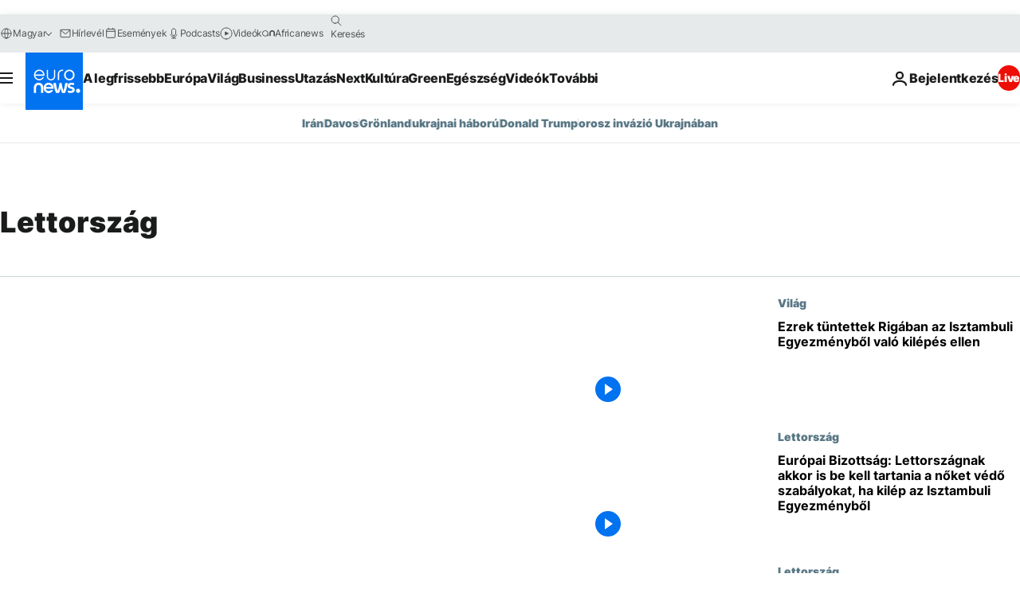

--- FILE ---
content_type: text/html; charset=UTF-8
request_url: https://hu.euronews.com/tag/lettorszag
body_size: 37137
content:

<!DOCTYPE html>
<html lang="hu">
<head>
  <meta charset="UTF-8">
            <title>Lettország | Euronews</title>
<meta name="description" content="Lettorsz&aacute;g | Betűrendes mutat&oacute; A-Z az euronews &aacute;ltal publik&aacute;lt &ouml;sszes t&eacute;m&aacute;ra - nemzetk&ouml;zi h&iacute;rek, gazdas&aacute;g, politika, tudom&aacute;ny, kult&uacute;ra &eacute;s szabadidő">
<meta name="keywords" content="Lettország">
<meta name="robots" content="max-snippet:-1, max-image-preview:large">
<meta name="news_keywords" content="Lettország">
<link rel="canonical" href="https://hu.euronews.com/tag/lettorszag">
<link rel="alternate" hreflang="en" href="https://www.euronews.com/tag/latvia">
<link rel="alternate" hreflang="fr" href="https://fr.euronews.com/tag/lettonie">
<link rel="alternate" hreflang="de" href="https://de.euronews.com/tag/lettland">
<link rel="alternate" hreflang="it" href="https://it.euronews.com/tag/lettonia">
<link rel="alternate" hreflang="es" href="https://es.euronews.com/tag/letonia">
<link rel="alternate" hreflang="pt" href="https://pt.euronews.com/tag/letonia">
<link rel="alternate" hreflang="ru" href="https://ru.euronews.com/tag/latvia">
<link rel="alternate" hreflang="ar" href="https://arabic.euronews.com/tag/latvia">
<link rel="alternate" hreflang="tr" href="https://tr.euronews.com/tag/letonya">
<link rel="alternate" hreflang="fa" href="https://parsi.euronews.com/tag/latvia">
<link rel="alternate" hreflang="el" href="https://gr.euronews.com/tag/latvia">
<link rel="alternate" hreflang="hu" href="https://hu.euronews.com/tag/lettorszag">
<link rel="alternate" hreflang="pl" href="https://pl.euronews.com/tag/lotwa">
<link rel="alternate" hreflang="x-default" href="https://www.euronews.com">
<meta property="og:locale" content="hu-HU">
<meta property="og:url" content="http://hu.euronews.com/tag/lettorszag">
<meta property="og:site_name" content="euronews">
<meta property="og:type" content="website">
<meta property="og:title" content="Lettország | Euronews">
<meta property="og:description" content="Lettorsz&aacute;g | Betűrendes mutat&oacute; A-Z az euronews &aacute;ltal publik&aacute;lt &ouml;sszes t&eacute;m&aacute;ra - nemzetk&ouml;zi h&iacute;rek, gazdas&aacute;g, politika, tudom&aacute;ny, kult&uacute;ra &eacute;s szabadidő">
<meta property="og:image" content="https://static.euronews.com/website/images/euronews-og-image-1200x675.png">
<meta property="og:image:width" content="1200">
<meta property="og:image:height" content="675">
<meta property="og:image:type" content="image/png">
<meta property="og:image:alt" content="Lettorsz&aacute;g | Euronews">
<meta property="og:locale:alternate" content="en-GB">
<meta property="og:locale:alternate" content="fr-FR">
<meta property="og:locale:alternate" content="de-DE">
<meta property="og:locale:alternate" content="it-IT">
<meta property="og:locale:alternate" content="es-ES">
<meta property="og:locale:alternate" content="pt-PT">
<meta property="og:locale:alternate" content="ru-RU">
<meta property="og:locale:alternate" content="ar-AE">
<meta property="og:locale:alternate" content="tr-TR">
<meta property="og:locale:alternate" content="fa-IR">
<meta property="og:locale:alternate" content="el-GR">
<meta property="og:locale:alternate" content="hu-HU">
<meta property="og:locale:alternate" content="pl-PL">
<meta property="og:locale:alternate:url" content="https://hu.euronews.com/tag/lettorszag">

<meta name="twitter:site" content="@euronews">
<meta name="twitter:title" content="Lettország | Euronews">
<meta name="twitter:description" content="Lettorsz&aacute;g | Betűrendes mutat&oacute; A-Z az euronews &aacute;ltal publik&aacute;lt &ouml;sszes t&eacute;m&aacute;ra - nemzetk&ouml;zi h&iacute;rek, gazdas&aacute;g, politika, tudom&aacute;ny, kult&uacute;ra &eacute;s szabadidő">
<meta name="twitter:card" content="summary_large_image">
<meta name="twitter:image" content="https://static.euronews.com/website/images/euronews-og-image-1200x675.png">
<meta name="twitter:image:alt" content="Lettorsz&aacute;g | Euronews">

<meta property="fb:pages" content="461564103926758" />
    
            <link rel="apple-touch-icon" href="/apple-touch-icon.png">
  <link rel="apple-touch-icon" href="/apple-touch-icon-precomposed.png">
  <link rel="apple-touch-icon" sizes="57x57" href="/apple-touch-icon-57x57.png">
  <link rel="apple-touch-icon" sizes="60x60" href="/apple-touch-icon-60x60.png">
  <link rel="apple-touch-icon" sizes="72x72" href="/apple-touch-icon-72x72.png">
  <link rel="apple-touch-icon" sizes="76x76" href="/apple-touch-icon-76x76.png">
  <link rel="apple-touch-icon" sizes="114x114" href="/apple-touch-icon-114x114.png">
  <link rel="apple-touch-icon" sizes="120x120" href="/apple-touch-icon-120x120.png">
  <link rel="apple-touch-icon" sizes="120x120" href="/apple-touch-icon-120x120-precomposed.png">
  <link rel="apple-touch-icon" sizes="144x144" href="/apple-touch-icon-144x144.png">
  <link rel="apple-touch-icon" sizes="152x152" href="/apple-touch-icon-152x152.png">
  <link rel="apple-touch-icon" sizes="152x152" href="/apple-touch-icon-152x152-precomposed.png">
  <link rel="apple-touch-icon" sizes="180x180" href="/apple-touch-icon-180x180.png">
  <link rel="android-icon" sizes="192x192" href="/android-icon-192x192.png">
  <link rel="icon" sizes="16x16" href="/favicon-16x16.png">
  <link rel="icon" sizes="32x32" href="/favicon-32x32.png">
  <link rel="icon" sizes="48x48" href="/favicon.ico">
  <link rel="icon" sizes="96x96" href="/favicon-96x96.png">
  <link rel="icon" sizes="160x160" href="/favicon-160x160.png">
  <link rel="icon" sizes="192x192" href="/favicon-192x192.png">

    <link rel="manifest" href="/manifest.json">
  <meta name="theme-color" content="#ffffff">

  <link rel="home" href="/" title="homepage">


          <script type="application/ld+json">{
    "@context": "https://schema.org/",
    "@type": "WebSite",
    "name": "Euronews.com",
    "url": "https://hu.euronews.com/",
    "potentialAction": {
        "@type": "SearchAction",
        "target": "https://hu.euronews.com/search?query={search_term_string}",
        "query-input": "required name=search_term_string"
    },
    "sameAs": [
        "https://www.facebook.com/hu.euronews",
        "https://twitter.com/euronewshu",
        "https://flipboard.com/@euronewsHU",
        "https://www.linkedin.com/company/euronews"
    ]
}</script>
      
    <meta name="application-name" content="euronews.com">

            <meta name="viewport" content="width=device-width, minimum-scale=1, initial-scale=1">

  
                <meta name="dfp-data" content="{&quot;rootId&quot;:&quot;6458&quot;,&quot;adUnit&quot;:&quot;&quot;,&quot;keyValues&quot;:[],&quot;level1&quot;:&quot;euronews_new&quot;,&quot;lazyLoadingOffset&quot;:300,&quot;hasSwipe&quot;:false,&quot;disabledAdSlots&quot;:[]}">

            <meta name="adobe-analytics-data" content="{&quot;site&quot;:{&quot;platform&quot;:&quot;&quot;,&quot;language&quot;:&quot;hu&quot;,&quot;primarylanguage&quot;:&quot;&quot;,&quot;secondarylanguage&quot;:&quot;&quot;,&quot;environment&quot;:&quot;prod&quot;,&quot;brand&quot;:&quot;euronews&quot;,&quot;servicetype&quot;:&quot;web&quot;,&quot;version&quot;:&quot;15.7.0&quot;},&quot;page&quot;:{&quot;pagename&quot;:&quot;euronews.multi.tags.multi.lettorszag&quot;,&quot;pagehasad&quot;:&quot;&quot;,&quot;pagenumads&quot;:&quot;&quot;,&quot;sitesection&quot;:&quot;&quot;,&quot;sitesubsection1&quot;:&quot;&quot;,&quot;sitesubsection2&quot;:&quot;&quot;,&quot;pagetype&quot;:&quot;page&quot;,&quot;pageurl&quot;:&quot;hu.euronews.com\/tag\/lettorszag&quot;,&quot;pagedownloadtime&quot;:&quot;&quot;,&quot;vertical&quot;:&quot;multi&quot;,&quot;theme&quot;:&quot;tags&quot;,&quot;program&quot;:&quot;multi&quot;,&quot;contenttype&quot;:&quot;txt&quot;,&quot;menustatus&quot;:&quot;&quot;,&quot;pagereload&quot;:&quot;&quot;,&quot;pagedisplaybreakpoint&quot;:&quot;&quot;,&quot;displaybreakingnewsbar&quot;:&quot;none&quot;,&quot;swipe&quot;:&quot;none&quot;,&quot;urlpath&quot;:&quot;hu.euronews.com\/tag\/lettorszag&quot;},&quot;search&quot;:{&quot;keyword&quot;:&quot;&quot;,&quot;searchresult&quot;:&quot;&quot;},&quot;uv&quot;:{&quot;uvid&quot;:&quot;&quot;,&quot;logged&quot;:&quot;&quot;,&quot;isbot&quot;:&quot;&quot;},&quot;article&quot;:{&quot;eventid&quot;:&quot;none&quot;,&quot;storyid&quot;:&quot;none&quot;,&quot;updatedate&quot;:&quot;none&quot;,&quot;title&quot;:&quot;none&quot;,&quot;format&quot;:&quot;none&quot;,&quot;nbdayssincepublication&quot;:&quot;none&quot;,&quot;articlepromotedtobcs&quot;:&quot;&quot;,&quot;articlepromotedtohp&quot;:&quot;&quot;,&quot;technicaltags&quot;:&quot;none&quot;,&quot;contenttaxonomy&quot;:&quot;none&quot;,&quot;gallerynumber&quot;:&quot;none&quot;},&quot;login&quot;:{&quot;subscriptiontype&quot;:&quot;other&quot;,&quot;dailynl&quot;:&quot;none&quot;},&quot;video&quot;:{&quot;videoid&quot;:&quot;none&quot;,&quot;youtubevideoid&quot;:&quot;none&quot;,&quot;dailymotionvideoid&quot;:&quot;none&quot;,&quot;housenumbervidid&quot;:&quot;none&quot;,&quot;name&quot;:&quot;none&quot;,&quot;publicationdate&quot;:&quot;none&quot;,&quot;type&quot;:&quot;none&quot;,&quot;duration&quot;:&quot;none&quot;,&quot;isinplaylist&quot;:&quot;none&quot;,&quot;playlistname&quot;:&quot;none&quot;,&quot;haspreview&quot;:&quot;none&quot;,&quot;viewmode&quot;:&quot;none&quot;,&quot;playername&quot;:&quot;none&quot;,&quot;playlistnumitems&quot;:&quot;none&quot;,&quot;playlistposition&quot;:&quot;none&quot;,&quot;soundstatus&quot;:&quot;none&quot;},&quot;component&quot;:{&quot;name&quot;:&quot;&quot;,&quot;type&quot;:&quot;&quot;,&quot;action&quot;:&quot;&quot;,&quot;pagename&quot;:&quot;&quot;,&quot;actiondetail&quot;:&quot;&quot;},&quot;newsletter&quot;:{&quot;name&quot;:&quot;&quot;,&quot;location&quot;:&quot;&quot;},&quot;cm&quot;:{&quot;ssf&quot;:&quot;1&quot;},&quot;thirdPartiesDisabled&quot;:[],&quot;sendDate&quot;:null}">
  
    <meta name="app-contexts" content="[&quot;main&quot;]" >

          <link rel="preload" as="style" href="/build/e09c9fcfcc074bccb6b0-reduce-cls.css">
    <link rel="preload" as="style" href="/build/60f2680ec86092ed27b8-common.css">
    <link rel="preload" as="style" href="/build/2704ee1d94cf0ae161ea-trumps.css">
    <link rel="preload" as="style" href="/build/1e29222cf9b97f50ec61-header.css">
              <link rel="preload" as="script" href="https://securepubads.g.doubleclick.net/tag/js/gpt.js" />
      

  <link rel="preload" as="style" href="/build/e2475b434d85263363d3-blocks.css">

            <style>
    #accessibility-bar,#c-burger-button-checkbox,#c-language-switcher-list-open,.c-breaking-news,.c-language-switcher__list,.c-search-form__loader, .o-site-hr__second-level__dropdown,.o-site-hr__second-level__dropdown-mask,.o-site-hr__sidebar,.o-site-hr__sidebar-mask{display:none}
    .c-bar-now .c-tags-list,.c-bar-now__container,.c-navigation-bar,.c-navigation-bar__wrappable-list,.c-search-form.c-search-engine,.o-site-hr__first-level__container,.o-site-hr__second-level__container,.o-site-hr__second-level__links,.o-site-hr__second-level__burger-logo,.c-burger-button{display:flex}

    @supports (content-visibility: hidden) {
      .o-site-hr__second-level__dropdown,.o-site-hr__sidebar {
        display: flex;
        content-visibility: hidden;
      }
    }
  </style>

    <link rel="stylesheet" href="/build/e09c9fcfcc074bccb6b0-reduce-cls.css">
    <link rel="stylesheet" href="/build/60f2680ec86092ed27b8-common.css">
    <link rel="stylesheet" href="/build/2704ee1d94cf0ae161ea-trumps.css">
    <link rel="stylesheet" href="/build/1e29222cf9b97f50ec61-header.css">
    <link rel="stylesheet" href="/build/509b54a72fb69fe05136-didomi.css">

  
    
    <link rel="stylesheet" href="/build/e2475b434d85263363d3-blocks.css">

        <style>@font-face{font-family: "Arial size-adjust";font-style: normal;font-weight: 400;font-display: swap;src: local("Arial");size-adjust: 102.5%;}body{font-family: 'Arial size-adjust', Arial, sans-serif;}</style>

    
          <link rel="stylesheet" href="/build/0a99ec3795784c5a8509-fonts.css" media="print" onload="this.media=&#039;all&#039;">
          
      
  
              <link rel="preconnect" href="https://static.euronews.com">
      <link rel="preconnect" href="https://api.privacy-center.org">
      <link rel="preconnect" href="https://sdk.privacy-center.org">
      <link rel="preconnect" href="https://www.googletagservices.com">
      <link rel="preconnect" href="https://pagead2.googlesyndication.com">
              <link rel="dns-prefetch" href="//scripts.opti-digital.com">
                  <link rel="dns-prefetch" href="https://connect.facebook.net">
                  <link rel="dns-prefetch" href="https://ping.chartbeat.net">
        <link rel="dns-prefetch" href="https://static.chartbeat.com">
        
    <script>
  window.euronewsEnvs = JSON.parse('{"PUBLIC_GIGYA_API_KEY":"4_G3z5aGNUymdcrkV9z9qOAg","PUBLIC_INSIDER_PARTNER_NAME":"euronewsfr","PUBLIC_INSIDER_PARTNER_ID":"10008155","PUBLIC_APP_ENV":"prod","PUBLIC_URLS_BASE":"euronews.com"}');
</script>


  <script> performance.mark('enw-first-script'); </script>
                <script id="euronews-initial-server-data">
                              window.getInitialServerData = () => ({"context":{"website":"euronews","pageType":"articlelisttag","servicetype":"web","features":["euronewsUUIDManager","userNavigationActivity","didomi","googleGpt","advertisingOptiDigital","wallpaper","DVTargetingSignalsManager","bombora","insider","scrollRestore","adobe"],"featureFlipping":{"fast":{"adobe":{"languages":{"en":true,"fr":true,"de":true,"it":true,"es":true,"pt":true,"tr":true,"pl":true,"ru":true,"ar":true,"fa":true,"el":true,"hu":true},"thirdpart":true,"description":"Analytics tracking"},"adobeAudienceManager":{"languages":{"en":true,"fr":true,"de":true,"it":true,"es":true,"pt":true,"tr":true,"pl":true,"ru":true,"ar":true,"fa":true,"el":true,"hu":true},"thirdpart":true,"description":"_"},"adsAutorefresh":{"languages":{"en":false,"ar":false,"de":false,"el":false,"es":false,"fa":false,"fr":false,"hu":false,"it":false,"pt":false,"ru":false,"tr":false,"pl":false},"thirdpart":false,"description":"Permet un autorefresh auto des pubs toutes les X secondes"},"adsLazyloading":{"languages":{"en":true,"fr":true,"de":true,"it":true,"es":true,"pt":true,"tr":true,"pl":true,"ru":true,"ar":true,"fa":true,"el":true,"hu":true},"thirdpart":false,"description":"Permet d\u2019afficher les pubs au fur \u00e0 mesure du scroll d\u2019un utilisateur sur nos pages, ce qui permet d\u2019acc\u00e9l\u00e9rer le chargement du haut de page"},"advertising":{"languages":{"en":false,"fr":false,"de":false,"it":false,"es":false,"pt":false,"tr":false,"pl":false,"ru":false,"ar":false,"fa":false,"el":false,"hu":false},"thirdpart":false,"description":"to enable new advertising core (while double run, we use old advertising when this key is off)"},"advertisingOptiDigital":{"languages":{"en":true,"fr":true,"de":true,"it":true,"es":true,"pt":true,"tr":true,"pl":true,"ru":true,"ar":true,"fa":true,"el":true,"hu":true},"thirdpart":true,"description":"New Advertising management with OptiDigital"},"advertisingSingleRequestMode":{"languages":{"en":false,"ar":false,"de":false,"el":false,"es":false,"fa":false,"fr":false,"hu":false,"it":false,"pt":false,"ru":false,"tr":false,"pl":false},"thirdpart":false,"description":"WARNING: WHEN TURNED ON IT MAKES AD REQUEST COUNT EXPLODE AND LEADS TO TERRIBLE IMPRESSION\/REQUEST RATIO\nenable singleRequest mode for new advertising implementation (will do multirequest if disabled)"},"analytics":{"languages":{"en":true,"fr":true,"de":true,"it":true,"es":true,"pt":true,"tr":true,"pl":true,"ru":true,"ar":true,"fa":true,"el":true,"hu":true},"thirdpart":false,"description":"_"},"autorefresh":{"languages":{"en":true,"fr":true,"de":true,"it":true,"es":true,"pt":true,"tr":true,"pl":true,"ru":true,"ar":true,"fa":true,"el":true,"hu":true},"thirdpart":false,"description":"_"},"bcovery":{"languages":{"en":false,"ar":false,"de":false,"el":false,"es":false,"fa":false,"fr":false,"hu":false,"it":false,"pt":false,"ru":false,"tr":false,"pl":false},"thirdpart":true,"description":"_"},"bombora":{"languages":{"en":true,"fr":true,"de":true,"it":true,"es":true,"pt":true,"tr":true,"pl":true,"ru":true,"ar":true,"fa":false,"el":true,"hu":true},"thirdpart":true,"description":"_"},"bomboraStandardTag":{"languages":{"en":true,"fr":true,"de":true,"it":true,"es":true,"pt":true,"tr":true,"pl":true,"ru":true,"ar":true,"fa":false,"el":true,"hu":true},"thirdpart":true,"description":"_"},"breakingNewsBanner":{"languages":{"en":true,"fr":true,"de":true,"it":true,"es":true,"pt":true,"tr":true,"pl":true,"ru":true,"ar":true,"fa":true,"el":true,"hu":true},"thirdpart":false,"description":"_"},"caption":{"languages":{"en":true,"fr":true,"de":true,"it":true,"es":true,"pt":true,"tr":true,"pl":true,"ru":true,"ar":true,"fa":true,"el":true,"hu":true},"thirdpart":false,"description":"_"},"chartbeat":{"languages":{"en":true,"fr":true,"de":true,"it":true,"es":true,"pt":true,"tr":true,"pl":true,"ru":true,"ar":true,"fa":true,"el":true,"hu":true},"thirdpart":true,"description":"chartbeat.js is the Javascript code for the standard web tracking"},"chartbeat_mab":{"languages":{"en":true,"fr":true,"de":true,"it":true,"es":true,"pt":true,"tr":true,"pl":true,"ru":true,"ar":true,"fa":true,"el":true,"hu":true},"thirdpart":true,"description":"chartbeat_mab.js is the library for Chartbeat's headline testing functionality"},"connatix":{"languages":{"en":true,"fr":true,"de":true,"it":true,"es":true,"pt":true,"tr":true,"pl":true,"ru":true,"ar":true,"fa":true,"el":true,"hu":true},"thirdpart":true,"description":"_"},"connatixSticky":{"languages":{"en":false,"fr":false,"de":false,"it":false,"es":false,"pt":false,"tr":false,"pl":false,"ru":false,"ar":false,"fa":false,"el":false,"hu":false},"thirdpart":false,"description":"_"},"consentTemplates":{"languages":{"en":false,"fr":false,"de":false,"it":false,"es":false,"pt":false,"tr":false,"pl":false,"ru":false,"ar":false,"fa":false,"el":false,"hu":false},"thirdpart":false,"description":"consent notices (Didomi, ...)"},"dailymotion":{"languages":{"en":true,"fr":true,"de":true,"it":true,"es":true,"pt":true,"tr":true,"pl":true,"ru":false,"ar":true,"fa":false,"el":true,"hu":true},"thirdpart":false,"description":"_"},"datalayerManager":{"languages":{"en":false,"ar":false,"de":false,"el":false,"es":false,"fa":false,"fr":false,"hu":false,"it":false,"pt":false,"ru":false,"tr":false,"pl":false},"thirdpart":false,"description":"_"},"didomi":{"languages":{"en":true,"fr":true,"de":true,"it":true,"es":true,"pt":true,"tr":true,"pl":true,"ru":true,"ar":true,"fa":true,"el":true,"hu":true},"thirdpart":true,"description":null},"doubleVerify":{"languages":{"en":true,"fr":true,"de":true,"it":true,"es":true,"pt":true,"tr":true,"pl":true,"ru":true,"ar":true,"fa":true,"el":true,"hu":true},"thirdpart":true,"description":"_"},"durationMedia":{"languages":{"en":true,"fr":true,"de":true,"it":true,"es":true,"pt":true,"tr":true,"pl":true,"ru":true,"ar":true,"fa":true,"el":true,"hu":true},"thirdpart":true,"description":"_"},"DVTargetingSignalsManager":{"languages":{"en":true,"fr":true,"de":true,"it":true,"es":true,"pt":true,"tr":true,"pl":true,"ru":true,"ar":true,"fa":true,"el":true,"hu":true},"thirdpart":false,"description":"This feature aims to manage DV Targeting Signals.\r\nFor example: retrieving Targeting Signals, updating the advertising Datalayer, and storing DV Contextual Signals to the database."},"euronewsUUIDManager":{"languages":{"en":true,"fr":true,"de":true,"it":true,"es":true,"pt":true,"tr":true,"pl":true,"ru":true,"ar":true,"fa":true,"el":true,"hu":true},"thirdpart":false,"description":"This feature ensures each client has a persistent UUID by retrieving it from IndexedDB or cookies, or generating and storing one if it doesn\u2019t exist. The UUID is used by other features and services for consistent client identification."},"facebook":{"languages":{"en":true,"fr":true,"de":true,"it":true,"es":true,"pt":true,"tr":true,"pl":true,"ru":true,"ar":true,"fa":true,"el":true,"hu":true},"thirdpart":true,"description":null},"football":{"languages":{"en":true,"fr":true,"de":true,"it":true,"es":true,"pt":true,"tr":true,"pl":false,"ru":true,"ar":true,"fa":true,"el":true,"hu":true},"thirdpart":false,"description":"This FF is made to manage FootballLeagueDataHandler service"},"footballLeagueResults":{"languages":{"en":true,"ar":true,"de":true,"el":true,"es":true,"fa":true,"fr":true,"hu":true,"it":true,"pt":true,"ru":true,"tr":true,"pl":false},"thirdpart":false,"description":"This is for the service that manage the display\/management of the widget of football league results that we can find on the home page and other footblall pages"},"gallery":{"languages":{"en":true,"fr":true,"de":true,"it":true,"es":true,"pt":true,"tr":true,"pl":true,"ru":true,"ar":true,"fa":true,"el":true,"hu":true},"thirdpart":false,"description":"Widget Gallery"},"geoBlocking":{"languages":{"en":true,"ar":true,"de":true,"el":true,"es":true,"fa":true,"fr":true,"hu":true,"it":true,"pt":true,"ru":true,"tr":true,"pl":true},"thirdpart":false,"description":"_"},"geoedge":{"languages":{"en":true,"fr":true,"de":true,"it":true,"es":true,"pt":true,"tr":true,"pl":true,"ru":true,"ar":true,"fa":true,"el":true,"hu":true},"thirdpart":true,"description":"_"},"gigya":{"languages":{"en":true,"fr":true,"de":true,"it":true,"es":true,"pt":true,"tr":true,"pl":true,"ru":true,"ar":true,"fa":true,"el":true,"hu":true},"thirdpart":false,"description":"Login Euronews via SAP\/GIGYA"},"global_footer":{"languages":{"en":true,"fr":true,"de":true,"it":true,"es":true,"pt":true,"tr":true,"pl":true,"ru":true,"ar":true,"fa":true,"el":true,"hu":true},"thirdpart":true,"description":null},"googleGpt":{"languages":{"en":true,"fr":true,"de":true,"it":true,"es":true,"pt":true,"tr":true,"pl":true,"ru":true,"ar":true,"fa":true,"el":true,"hu":true},"thirdpart":true,"description":"GPT is mandatory for all the advertisement stack"},"google_analytics":{"languages":{"en":false,"ar":false,"de":false,"el":false,"es":false,"fa":false,"fr":false,"hu":false,"it":false,"pt":false,"ru":false,"tr":false,"pl":false},"thirdpart":true,"description":"_"},"google_gtm":{"languages":{"en":true,"fr":true,"de":true,"it":true,"es":true,"pt":true,"tr":true,"pl":true,"ru":true,"ar":true,"fa":true,"el":true,"hu":true},"thirdpart":true,"description":null},"grafanaFaro":{"languages":{"en":false,"fr":false,"de":false,"it":false,"es":false,"pt":false,"tr":false,"pl":false,"ru":false,"ar":false,"fa":false,"el":false,"hu":false},"thirdpart":false,"description":"_"},"gtag":{"languages":{"en":true,"fr":true,"de":true,"it":true,"es":true,"pt":true,"tr":true,"pl":true,"ru":true,"ar":true,"fa":true,"el":true,"hu":true},"thirdpart":true,"description":"_"},"header_redesign":{"languages":{"en":true,"fr":true,"de":true,"it":true,"es":true,"pt":true,"tr":true,"pl":true,"ru":true,"ar":true,"fa":true,"el":true,"hu":true},"thirdpart":false,"description":"FF qui active l'affichage du Header Redesign"},"home_new_design":{"languages":{"en":false,"fr":false,"de":false,"it":false,"es":false,"pt":false,"tr":false,"pl":false,"ru":false,"ar":false,"fa":false,"el":false,"hu":false},"thirdpart":false,"description":"Home New Design 2025"},"https":{"languages":{"en":true,"fr":true,"de":true,"it":true,"es":true,"pt":true,"tr":true,"pl":true,"ru":true,"ar":true,"fa":true,"el":true,"hu":true},"thirdpart":false,"description":null},"iaDisclaimerReporting":{"languages":{"en":true,"fr":true,"de":true,"it":true,"es":true,"pt":true,"tr":true,"pl":true,"ru":true,"ar":true,"fa":true,"el":true,"hu":true},"thirdpart":false,"description":"Display the IA Disclaimer"},"insider":{"languages":{"en":true,"fr":true,"de":true,"it":true,"es":true,"pt":true,"tr":true,"pl":true,"ru":true,"ar":true,"fa":true,"el":true,"hu":true},"thirdpart":true,"description":"_"},"jobbio":{"languages":{"en":false,"fr":false,"de":false,"it":false,"es":false,"pt":false,"tr":false,"pl":false,"ru":false,"ar":false,"fa":false,"el":false,"hu":false},"thirdpart":true,"description":"_"},"justIn":{"languages":{"en":true,"fr":true,"de":true,"it":true,"es":true,"pt":true,"tr":true,"pl":true,"ru":true,"ar":true,"fa":true,"el":true,"hu":true},"thirdpart":false,"description":"_"},"justInTimeline":{"languages":{"en":true,"fr":true,"de":true,"it":true,"es":true,"pt":true,"tr":true,"pl":true,"ru":true,"ar":true,"fa":true,"el":true,"hu":true},"thirdpart":false,"description":"Justin template new design 2025"},"lazyblock":{"languages":{"en":false,"ar":false,"de":false,"el":false,"es":false,"fa":false,"fr":false,"hu":true,"it":false,"pt":false,"ru":false,"tr":true,"pl":false},"thirdpart":false},"lazyload":{"languages":{"en":true,"fr":true,"de":true,"it":true,"es":true,"pt":true,"tr":true,"pl":true,"ru":true,"ar":true,"fa":true,"el":true,"hu":true},"thirdpart":false,"description":"_"},"leaderboardUnderHeader":{"languages":{"en":true,"ar":true,"de":false,"el":false,"es":false,"fa":true,"fr":false,"hu":false,"it":false,"pt":false,"ru":false,"tr":false,"pl":false},"thirdpart":false,"description":"main leaderboard under header instead of above on article page"},"linkObfuscator":{"languages":{"en":true,"fr":true,"de":true,"it":true,"es":true,"pt":true,"tr":true,"pl":true,"ru":true,"ar":true,"fa":true,"el":true,"hu":true},"thirdpart":false,"description":"This feature aims to obfuscate all links for which the obfuscation is implemented in the Twig template."},"liveramp":{"languages":{"en":true,"fr":true,"de":true,"it":true,"es":true,"pt":true,"tr":true,"pl":true,"ru":true,"ar":true,"fa":true,"el":true,"hu":true},"thirdpart":true,"description":"https:\/\/liveramp.com\/"},"login":{"languages":{"en":true,"fr":true,"de":true,"it":true,"es":true,"pt":true,"tr":true,"pl":true,"ru":true,"ar":true,"fa":true,"el":true,"hu":true},"thirdpart":false,"description":"Allow login for Gigya"},"loginWall":{"languages":{"en":false,"fr":true,"de":false,"it":false,"es":true,"pt":false,"tr":false,"pl":false,"ru":false,"ar":false,"fa":false,"el":false,"hu":false},"thirdpart":false,"description":"_"},"longerCacheStrategy":{"languages":{"en":true,"fr":true,"de":true,"it":true,"es":true,"pt":true,"tr":true,"pl":true,"ru":true,"ar":true,"fa":true,"el":true,"hu":true},"thirdpart":false,"description":"Enable longer cache on various pages (see EW-5784)"},"nativo":{"languages":{"en":true,"fr":true,"de":true,"it":true,"es":true,"pt":true,"tr":true,"pl":true,"ru":true,"ar":true,"fa":true,"el":true,"hu":true},"thirdpart":false,"description":"_"},"new_liveblogging":{"languages":{"en":true,"fr":true,"de":true,"it":true,"es":true,"pt":true,"tr":true,"pl":true,"ru":true,"ar":true,"fa":true,"el":true,"hu":true},"thirdpart":false,"description":"Activate new Arena liveblogging feature (with TypeScript service)"},"nonli":{"languages":{"en":true,"fr":true,"de":true,"it":true,"es":true,"pt":true,"tr":true,"pl":true,"ru":true,"ar":true,"fa":true,"el":true,"hu":true},"thirdpart":true,"description":"This TP replace echobox to publish automatically our articles on social networks"},"outbrain":{"languages":{"en":true,"fr":true,"de":true,"it":true,"es":true,"pt":true,"tr":true,"pl":true,"ru":true,"ar":true,"fa":true,"el":true,"hu":true},"thirdpart":true,"description":"_"},"outbrain_lazyloading":{"languages":{"en":true,"fr":true,"de":true,"it":true,"es":true,"pt":true,"tr":true,"pl":true,"ru":true,"ar":true,"fa":true,"el":true,"hu":true},"thirdpart":true,"description":"_"},"ownpage":{"languages":{"en":true,"ar":true,"de":true,"el":true,"es":true,"fa":true,"fr":true,"hu":true,"it":true,"pt":true,"ru":true,"tr":true,"pl":false},"thirdpart":true,"description":"newsletter"},"pfp-ima":{"languages":{"en":false,"ar":false,"de":false,"el":false,"es":false,"fa":false,"fr":false,"hu":false,"it":false,"pt":false,"ru":false,"tr":false,"pl":false},"thirdpart":false,"description":"_"},"pfpLive":{"languages":{"en":true,"fr":true,"de":true,"it":true,"es":true,"pt":true,"tr":true,"pl":true,"ru":true,"ar":true,"fa":false,"el":true,"hu":true},"thirdpart":false,"description":"_"},"pfpVOD":{"languages":{"en":true,"fr":true,"de":true,"it":true,"es":true,"pt":true,"tr":true,"pl":true,"ru":false,"ar":true,"fa":false,"el":true,"hu":true},"thirdpart":false,"description":"_"},"player_lazyload_click":{"languages":{"en":true,"fr":true,"de":true,"it":true,"es":true,"pt":true,"tr":true,"pl":true,"ru":true,"ar":true,"fa":true,"el":true,"hu":true},"thirdpart":false,"description":null},"scribblelive":{"languages":{"en":true,"ar":true,"de":true,"el":true,"es":true,"fa":true,"fr":true,"hu":true,"it":true,"pt":true,"ru":true,"tr":true,"pl":false},"thirdpart":true},"scrollRestore":{"languages":{"en":true,"fr":true,"de":true,"it":true,"es":true,"pt":true,"tr":true,"pl":true,"ru":true,"ar":true,"fa":true,"el":true,"hu":true},"thirdpart":false,"description":"This feature sets the browser's scrollRestoration property to 'manual', ensuring the scroll position resets to the top of the page upon refresh"},"search":{"languages":{"en":true,"fr":true,"de":true,"it":true,"es":true,"pt":true,"tr":true,"pl":true,"ru":true,"ar":true,"fa":true,"el":true,"hu":true},"thirdpart":false,"description":"_"},"sentry":{"languages":{"en":true,"fr":true,"de":true,"it":true,"es":true,"pt":true,"tr":true,"pl":true,"ru":true,"ar":true,"fa":true,"el":true,"hu":true},"thirdpart":true,"description":"APM - Technical TP"},"socialManager":{"languages":{"en":true,"fr":true,"de":true,"it":true,"es":true,"pt":true,"tr":true,"pl":true,"ru":true,"ar":true,"fa":true,"el":true,"hu":true},"thirdpart":false,"description":"Social manager TS service for social network popup management"},"StickyFloor":{"languages":{"en":true,"fr":true,"de":true,"it":true,"es":true,"pt":true,"tr":true,"pl":true,"ru":true,"ar":true,"fa":true,"el":true,"hu":true},"thirdpart":false,"description":null},"streamAMP":{"languages":{"en":false,"ar":false,"de":false,"el":false,"es":false,"fa":false,"fr":false,"hu":false,"it":false,"pt":false,"ru":false,"tr":false,"pl":false},"thirdpart":true},"style_css_site_header":{"languages":{"en":false,"ar":false,"de":false,"el":false,"es":false,"fa":false,"fr":false,"hu":false,"it":false,"pt":false,"ru":false,"tr":false,"pl":false},"thirdpart":false,"description":"Ex\u00e9cuter le CSS du Site Header dans directement dans <style> dans <head>, et en premier, ind\u00e9pendamment des autres fichiers CSS."},"survey_popup":{"languages":{"en":false,"fr":false,"de":false,"it":false,"es":false,"pt":false,"tr":false,"pl":false,"ru":false,"ar":false,"fa":false,"el":false,"hu":false},"thirdpart":false,"description":null},"swiper":{"languages":{"en":true,"fr":true,"de":true,"it":true,"es":true,"pt":true,"tr":true,"pl":true,"ru":true,"ar":true,"fa":true,"el":true,"hu":true},"thirdpart":false,"description":"_"},"swipe_article":{"languages":{"en":true,"fr":true,"de":true,"it":true,"es":true,"pt":true,"tr":true,"pl":true,"ru":true,"ar":true,"fa":true,"el":true,"hu":true},"thirdpart":false,"description":"_"},"teads":{"languages":{"en":true,"fr":true,"de":true,"it":true,"es":true,"pt":true,"tr":true,"pl":true,"ru":true,"ar":true,"fa":true,"el":true,"hu":true},"thirdpart":true,"description":"Renomm\u00e9e depuis \"teadsCookielessTag\" pour le nouveau script advertising."},"teadsCookielessTag":{"languages":{"en":true,"fr":true,"de":true,"it":true,"es":true,"pt":true,"tr":true,"pl":true,"ru":true,"ar":true,"fa":true,"el":true,"hu":true},"thirdpart":true,"description":"Ancienne cl\u00e9, utilis\u00e9e avec l'ancien script advertising, remplac\u00e9e par \"teads\"."},"telemetry-php":{"languages":{"en":false,"fr":false,"de":false,"it":false,"es":false,"pt":false,"tr":false,"pl":false,"ru":false,"ar":false,"fa":false,"el":false,"hu":false},"thirdpart":false,"description":"D\u00e9sactive l'Open Telemetry -> Grafana\r\nSur le site cot\u00e9 FRONT\/PHP"},"telemetry-ts":{"languages":{"en":false,"fr":false,"de":false,"it":false,"es":false,"pt":false,"tr":false,"pl":false,"ru":false,"ar":false,"fa":false,"el":false,"hu":false},"thirdpart":false,"description":"Grafana openTelemetry for Front TS"},"textToSpeech":{"languages":{"en":true,"fr":true,"de":true,"it":true,"es":true,"pt":true,"tr":true,"pl":true,"ru":true,"ar":true,"fa":true,"el":true,"hu":true},"thirdpart":true,"description":"Solution de synthese vocale convertissant le texte en audio."},"tmpTestNewImageServer":{"languages":{"en":true,"fr":true,"de":true,"it":true,"es":true,"pt":true,"tr":true,"pl":true,"ru":true,"ar":true,"fa":true,"el":true,"hu":true},"thirdpart":false,"description":"this must be temporary! rewrite static.euronews.com article image to images.euronews.com"},"twitter":{"languages":{"en":true,"fr":true,"de":true,"it":true,"es":true,"pt":true,"tr":true,"pl":true,"ru":true,"ar":true,"fa":true,"el":true,"hu":true},"thirdpart":true,"description":"_"},"userNavigationActivity":{"languages":{"en":true,"fr":true,"de":true,"it":true,"es":true,"pt":true,"tr":true,"pl":true,"ru":true,"ar":true,"fa":true,"el":true,"hu":true},"thirdpart":false,"description":"Service that stores user last visited page and last language"},"video":{"languages":{"en":true,"fr":true,"de":true,"it":true,"es":true,"pt":true,"tr":true,"pl":true,"ru":true,"ar":true,"fa":true,"el":true,"hu":true},"thirdpart":false,"description":"Video Player for article pages"},"vuukle":{"languages":{"en":true,"fr":true,"de":true,"it":true,"es":true,"pt":true,"tr":true,"pl":false,"ru":true,"ar":true,"fa":true,"el":true,"hu":true},"thirdpart":true,"description":"_"},"wallpaper":{"languages":{"en":true,"fr":true,"de":true,"it":true,"es":true,"pt":true,"tr":true,"pl":true,"ru":true,"ar":true,"fa":true,"el":true,"hu":true},"thirdpart":false,"description":"_"},"weatherCarousel":{"languages":{"en":true,"fr":true,"de":true,"it":true,"es":true,"pt":true,"tr":true,"pl":true,"ru":true,"ar":true,"fa":true,"el":true,"hu":true},"thirdpart":false,"description":"Service for the carousel on the weather town page"},"weatherSearch":{"languages":{"en":true,"fr":true,"de":true,"it":true,"es":true,"pt":true,"tr":true,"pl":true,"ru":true,"ar":true,"fa":true,"el":true,"hu":true},"thirdpart":false,"description":"_"},"widgets":{"languages":{"en":true,"fr":true,"de":true,"it":true,"es":true,"pt":true,"tr":true,"pl":true,"ru":true,"ar":true,"fa":true,"el":true,"hu":true},"thirdpart":false,"description":"This is for Typescript widget service"},"yieldbird":{"languages":{"en":true,"fr":true,"de":true,"it":true,"es":true,"pt":true,"tr":true,"pl":true,"ru":true,"ar":true,"fa":true,"el":true,"hu":true},"thirdpart":true,"description":"_"},"automatad":{"languages":{"en":true,"ar":true,"de":true,"el":true,"es":true,"fa":true,"fr":true,"hu":true,"it":true,"pt":true,"ru":true,"tr":true,"pl":true},"thirdpart":true,"description":"_"},"DurationMedia":{"languages":{"en":true,"fr":true,"de":true,"it":true,"es":true,"pt":true,"tr":true,"pl":true,"ru":true,"ar":true,"fa":true,"el":true,"hu":true},"thirdpart":true,"description":"_"},"linkedinNext":{"languages":{"en":true,"ar":false,"de":false,"el":false,"es":false,"fa":false,"fr":false,"hu":false,"it":false,"pt":false,"ru":false,"tr":false,"pl":false},"thirdpart":true},"mailmunch":{"languages":{"en":true,"ar":true,"de":true,"el":true,"es":true,"fa":true,"fr":true,"hu":true,"it":true,"pt":true,"ru":true,"tr":true,"pl":false},"thirdpart":true},"popup_message_all_website":{"languages":{"en":false,"ar":false,"de":false,"el":false,"es":false,"fa":false,"fr":false,"hu":false,"it":false,"pt":false,"ru":false,"tr":false,"pl":false},"thirdpart":false},"popup_message_live":{"languages":{"en":false,"ar":false,"de":false,"el":false,"es":false,"fa":false,"fr":false,"hu":false,"it":false,"pt":false,"ru":false,"tr":false,"pl":false},"thirdpart":false},"video_autoplay":{"languages":{"en":true,"fr":true,"de":true,"it":true,"es":true,"pt":true,"tr":true,"pl":true,"ru":true,"ar":true,"fa":true,"el":true,"hu":true},"thirdpart":false,"description":null}},"slow":{"adobe":{"languages":{"en":true,"fr":true,"de":true,"it":true,"es":true,"pt":true,"tr":true,"pl":true,"ru":true,"ar":true,"fa":true,"el":true,"hu":true},"thirdpart":true,"description":"Analytics tracking"},"adobeAudienceManager":{"languages":{"en":true,"fr":true,"de":true,"it":true,"es":true,"pt":true,"tr":true,"pl":true,"ru":true,"ar":true,"fa":true,"el":true,"hu":true},"thirdpart":true,"description":"_"},"adsAutorefresh":{"languages":{"en":false,"ar":false,"de":false,"el":false,"es":false,"fa":false,"fr":false,"hu":false,"it":false,"pt":false,"ru":false,"tr":false,"pl":false},"thirdpart":false,"description":"Permet un autorefresh auto des pubs toutes les X secondes"},"adsLazyloading":{"languages":{"en":true,"fr":true,"de":true,"it":true,"es":true,"pt":true,"tr":true,"pl":true,"ru":true,"ar":true,"fa":true,"el":true,"hu":true},"thirdpart":false,"description":"Permet d\u2019afficher les pubs au fur \u00e0 mesure du scroll d\u2019un utilisateur sur nos pages, ce qui permet d\u2019acc\u00e9l\u00e9rer le chargement du haut de page"},"advertising":{"languages":{"en":false,"fr":false,"de":false,"it":false,"es":false,"pt":false,"tr":false,"pl":false,"ru":false,"ar":false,"fa":false,"el":false,"hu":false},"thirdpart":false,"description":"to enable new advertising core (while double run, we use old advertising when this key is off)"},"advertisingOptiDigital":{"languages":{"en":true,"fr":true,"de":true,"it":true,"es":true,"pt":true,"tr":true,"pl":true,"ru":true,"ar":true,"fa":true,"el":true,"hu":true},"thirdpart":true,"description":"New Advertising management with OptiDigital"},"advertisingSingleRequestMode":{"languages":{"en":false,"ar":false,"de":false,"el":false,"es":false,"fa":false,"fr":false,"hu":false,"it":false,"pt":false,"ru":false,"tr":false,"pl":false},"thirdpart":false,"description":"WARNING: WHEN TURNED ON IT MAKES AD REQUEST COUNT EXPLODE AND LEADS TO TERRIBLE IMPRESSION\/REQUEST RATIO\nenable singleRequest mode for new advertising implementation (will do multirequest if disabled)"},"analytics":{"languages":{"en":true,"fr":true,"de":true,"it":true,"es":true,"pt":true,"tr":true,"pl":true,"ru":true,"ar":true,"fa":true,"el":true,"hu":true},"thirdpart":false,"description":"_"},"autorefresh":{"languages":{"en":true,"fr":true,"de":true,"it":true,"es":true,"pt":true,"tr":true,"pl":true,"ru":true,"ar":true,"fa":true,"el":true,"hu":true},"thirdpart":false,"description":"_"},"bcovery":{"languages":{"en":false,"ar":false,"de":false,"el":false,"es":false,"fa":false,"fr":false,"hu":false,"it":false,"pt":false,"ru":false,"tr":false,"pl":false},"thirdpart":true,"description":"_"},"bombora":{"languages":{"en":true,"fr":true,"de":true,"it":true,"es":true,"pt":true,"tr":true,"pl":true,"ru":true,"ar":true,"fa":false,"el":true,"hu":true},"thirdpart":true,"description":"_"},"bomboraStandardTag":{"languages":{"en":true,"fr":true,"de":true,"it":true,"es":true,"pt":true,"tr":true,"pl":true,"ru":true,"ar":true,"fa":false,"el":true,"hu":true},"thirdpart":true,"description":"_"},"breakingNewsBanner":{"languages":{"en":true,"fr":true,"de":true,"it":true,"es":true,"pt":true,"tr":true,"pl":true,"ru":true,"ar":true,"fa":true,"el":true,"hu":true},"thirdpart":false,"description":"_"},"caption":{"languages":{"en":true,"fr":true,"de":true,"it":true,"es":true,"pt":true,"tr":true,"pl":true,"ru":true,"ar":true,"fa":true,"el":true,"hu":true},"thirdpart":false,"description":"_"},"chartbeat":{"languages":{"en":true,"fr":true,"de":true,"it":true,"es":true,"pt":true,"tr":true,"pl":true,"ru":true,"ar":true,"fa":true,"el":true,"hu":true},"thirdpart":true,"description":"chartbeat.js is the Javascript code for the standard web tracking"},"chartbeat_mab":{"languages":{"en":true,"fr":true,"de":true,"it":true,"es":true,"pt":true,"tr":true,"pl":true,"ru":true,"ar":true,"fa":true,"el":true,"hu":true},"thirdpart":true,"description":"chartbeat_mab.js is the library for Chartbeat's headline testing functionality"},"connatix":{"languages":{"en":true,"fr":true,"de":true,"it":true,"es":true,"pt":true,"tr":true,"pl":true,"ru":true,"ar":true,"fa":true,"el":true,"hu":true},"thirdpart":true,"description":"_"},"connatixSticky":{"languages":{"en":false,"fr":false,"de":false,"it":false,"es":false,"pt":false,"tr":false,"pl":false,"ru":false,"ar":false,"fa":false,"el":false,"hu":false},"thirdpart":false,"description":"_"},"consentTemplates":{"languages":{"en":false,"fr":false,"de":false,"it":false,"es":false,"pt":false,"tr":false,"pl":false,"ru":false,"ar":false,"fa":false,"el":false,"hu":false},"thirdpart":false,"description":"consent notices (Didomi, ...)"},"dailymotion":{"languages":{"en":true,"fr":true,"de":true,"it":true,"es":true,"pt":true,"tr":true,"pl":true,"ru":false,"ar":true,"fa":false,"el":true,"hu":true},"thirdpart":false,"description":"_"},"datalayerManager":{"languages":{"en":false,"ar":false,"de":false,"el":false,"es":false,"fa":false,"fr":false,"hu":false,"it":false,"pt":false,"ru":false,"tr":false,"pl":false},"thirdpart":false,"description":"_"},"didomi":{"languages":{"en":true,"fr":true,"de":true,"it":true,"es":true,"pt":true,"tr":true,"pl":true,"ru":true,"ar":true,"fa":true,"el":true,"hu":true},"thirdpart":true,"description":null},"doubleVerify":{"languages":{"en":true,"fr":true,"de":true,"it":true,"es":true,"pt":true,"tr":true,"pl":true,"ru":true,"ar":true,"fa":true,"el":true,"hu":true},"thirdpart":true,"description":"_"},"durationMedia":{"languages":{"en":true,"fr":true,"de":true,"it":true,"es":true,"pt":true,"tr":true,"pl":true,"ru":true,"ar":true,"fa":true,"el":true,"hu":true},"thirdpart":true,"description":"_"},"DVTargetingSignalsManager":{"languages":{"en":true,"fr":true,"de":true,"it":true,"es":true,"pt":true,"tr":true,"pl":true,"ru":true,"ar":true,"fa":true,"el":true,"hu":true},"thirdpart":false,"description":"This feature aims to manage DV Targeting Signals.\r\nFor example: retrieving Targeting Signals, updating the advertising Datalayer, and storing DV Contextual Signals to the database."},"euronewsUUIDManager":{"languages":{"en":true,"fr":true,"de":true,"it":true,"es":true,"pt":true,"tr":true,"pl":true,"ru":true,"ar":true,"fa":true,"el":true,"hu":true},"thirdpart":false,"description":"This feature ensures each client has a persistent UUID by retrieving it from IndexedDB or cookies, or generating and storing one if it doesn\u2019t exist. The UUID is used by other features and services for consistent client identification."},"facebook":{"languages":{"en":true,"fr":true,"de":true,"it":true,"es":true,"pt":true,"tr":true,"pl":true,"ru":true,"ar":true,"fa":true,"el":true,"hu":true},"thirdpart":true,"description":null},"football":{"languages":{"en":true,"fr":true,"de":true,"it":true,"es":true,"pt":true,"tr":true,"pl":false,"ru":true,"ar":true,"fa":true,"el":true,"hu":true},"thirdpart":false,"description":"This FF is made to manage FootballLeagueDataHandler service"},"footballLeagueResults":{"languages":{"en":true,"ar":true,"de":true,"el":true,"es":true,"fa":true,"fr":true,"hu":true,"it":true,"pt":true,"ru":true,"tr":true,"pl":false},"thirdpart":false,"description":"This is for the service that manage the display\/management of the widget of football league results that we can find on the home page and other footblall pages"},"gallery":{"languages":{"en":true,"fr":true,"de":true,"it":true,"es":true,"pt":true,"tr":true,"pl":true,"ru":true,"ar":true,"fa":true,"el":true,"hu":true},"thirdpart":false,"description":"Widget Gallery"},"geoBlocking":{"languages":{"en":true,"ar":true,"de":true,"el":true,"es":true,"fa":true,"fr":true,"hu":true,"it":true,"pt":true,"ru":true,"tr":true,"pl":true},"thirdpart":false,"description":"_"},"geoedge":{"languages":{"en":true,"fr":true,"de":true,"it":true,"es":true,"pt":true,"tr":true,"pl":true,"ru":true,"ar":true,"fa":true,"el":true,"hu":true},"thirdpart":true,"description":"_"},"gigya":{"languages":{"en":true,"fr":true,"de":true,"it":true,"es":true,"pt":true,"tr":true,"pl":true,"ru":true,"ar":true,"fa":true,"el":true,"hu":true},"thirdpart":false,"description":"Login Euronews via SAP\/GIGYA"},"global_footer":{"languages":{"en":true,"fr":true,"de":true,"it":true,"es":true,"pt":true,"tr":true,"pl":true,"ru":true,"ar":true,"fa":true,"el":true,"hu":true},"thirdpart":true,"description":null},"googleGpt":{"languages":{"en":true,"fr":true,"de":true,"it":true,"es":true,"pt":true,"tr":true,"pl":true,"ru":true,"ar":true,"fa":true,"el":true,"hu":true},"thirdpart":true,"description":"GPT is mandatory for all the advertisement stack"},"google_analytics":{"languages":{"en":false,"ar":false,"de":false,"el":false,"es":false,"fa":false,"fr":false,"hu":false,"it":false,"pt":false,"ru":false,"tr":false,"pl":false},"thirdpart":true,"description":"_"},"google_gtm":{"languages":{"en":true,"fr":true,"de":true,"it":true,"es":true,"pt":true,"tr":true,"pl":true,"ru":true,"ar":true,"fa":true,"el":true,"hu":true},"thirdpart":true,"description":null},"grafanaFaro":{"languages":{"en":false,"fr":false,"de":false,"it":false,"es":false,"pt":false,"tr":false,"pl":false,"ru":false,"ar":false,"fa":false,"el":false,"hu":false},"thirdpart":false,"description":"_"},"gtag":{"languages":{"en":true,"fr":true,"de":true,"it":true,"es":true,"pt":true,"tr":true,"pl":true,"ru":true,"ar":true,"fa":true,"el":true,"hu":true},"thirdpart":true,"description":"_"},"header_redesign":{"languages":{"en":true,"fr":true,"de":true,"it":true,"es":true,"pt":true,"tr":true,"pl":true,"ru":true,"ar":true,"fa":true,"el":true,"hu":true},"thirdpart":false,"description":"FF qui active l'affichage du Header Redesign"},"home_new_design":{"languages":{"en":false,"fr":false,"de":false,"it":false,"es":false,"pt":false,"tr":false,"pl":false,"ru":false,"ar":false,"fa":false,"el":false,"hu":false},"thirdpart":false,"description":"Home New Design 2025"},"https":{"languages":{"en":true,"fr":true,"de":true,"it":true,"es":true,"pt":true,"tr":true,"pl":true,"ru":true,"ar":true,"fa":true,"el":true,"hu":true},"thirdpart":false,"description":null},"iaDisclaimerReporting":{"languages":{"en":true,"fr":true,"de":true,"it":true,"es":true,"pt":true,"tr":true,"pl":true,"ru":true,"ar":true,"fa":true,"el":true,"hu":true},"thirdpart":false,"description":"Display the IA Disclaimer"},"insider":{"languages":{"en":true,"fr":true,"de":true,"it":true,"es":true,"pt":true,"tr":true,"pl":true,"ru":true,"ar":true,"fa":true,"el":true,"hu":true},"thirdpart":true,"description":"_"},"jobbio":{"languages":{"en":false,"fr":false,"de":false,"it":false,"es":false,"pt":false,"tr":false,"pl":false,"ru":false,"ar":false,"fa":false,"el":false,"hu":false},"thirdpart":true,"description":"_"},"justIn":{"languages":{"en":true,"fr":true,"de":true,"it":true,"es":true,"pt":true,"tr":true,"pl":true,"ru":true,"ar":true,"fa":true,"el":true,"hu":true},"thirdpart":false,"description":"_"},"justInTimeline":{"languages":{"en":true,"fr":true,"de":true,"it":true,"es":true,"pt":true,"tr":true,"pl":true,"ru":true,"ar":true,"fa":true,"el":true,"hu":true},"thirdpart":false,"description":"Justin template new design 2025"},"lazyblock":{"languages":{"en":false,"ar":false,"de":false,"el":false,"es":false,"fa":false,"fr":false,"hu":true,"it":false,"pt":false,"ru":false,"tr":true,"pl":false},"thirdpart":false},"lazyload":{"languages":{"en":true,"fr":true,"de":true,"it":true,"es":true,"pt":true,"tr":true,"pl":true,"ru":true,"ar":true,"fa":true,"el":true,"hu":true},"thirdpart":false,"description":"_"},"leaderboardUnderHeader":{"languages":{"en":true,"ar":true,"de":false,"el":false,"es":false,"fa":true,"fr":false,"hu":false,"it":false,"pt":false,"ru":false,"tr":false,"pl":false},"thirdpart":false,"description":"main leaderboard under header instead of above on article page"},"linkObfuscator":{"languages":{"en":true,"fr":true,"de":true,"it":true,"es":true,"pt":true,"tr":true,"pl":true,"ru":true,"ar":true,"fa":true,"el":true,"hu":true},"thirdpart":false,"description":"This feature aims to obfuscate all links for which the obfuscation is implemented in the Twig template."},"liveramp":{"languages":{"en":true,"fr":true,"de":true,"it":true,"es":true,"pt":true,"tr":true,"pl":true,"ru":true,"ar":true,"fa":true,"el":true,"hu":true},"thirdpart":true,"description":"https:\/\/liveramp.com\/"},"login":{"languages":{"en":true,"fr":true,"de":true,"it":true,"es":true,"pt":true,"tr":true,"pl":true,"ru":true,"ar":true,"fa":true,"el":true,"hu":true},"thirdpart":false,"description":"Allow login for Gigya"},"loginWall":{"languages":{"en":false,"fr":true,"de":false,"it":false,"es":true,"pt":false,"tr":false,"pl":false,"ru":false,"ar":false,"fa":false,"el":false,"hu":false},"thirdpart":false,"description":"_"},"longerCacheStrategy":{"languages":{"en":true,"fr":true,"de":true,"it":true,"es":true,"pt":true,"tr":true,"pl":true,"ru":true,"ar":true,"fa":true,"el":true,"hu":true},"thirdpart":false,"description":"Enable longer cache on various pages (see EW-5784)"},"nativo":{"languages":{"en":true,"fr":true,"de":true,"it":true,"es":true,"pt":true,"tr":true,"pl":true,"ru":true,"ar":true,"fa":true,"el":true,"hu":true},"thirdpart":false,"description":"_"},"new_liveblogging":{"languages":{"en":true,"fr":true,"de":true,"it":true,"es":true,"pt":true,"tr":true,"pl":true,"ru":true,"ar":true,"fa":true,"el":true,"hu":true},"thirdpart":false,"description":"Activate new Arena liveblogging feature (with TypeScript service)"},"nonli":{"languages":{"en":true,"fr":true,"de":true,"it":true,"es":true,"pt":true,"tr":true,"pl":true,"ru":true,"ar":true,"fa":true,"el":true,"hu":true},"thirdpart":true,"description":"This TP replace echobox to publish automatically our articles on social networks"},"outbrain":{"languages":{"en":true,"fr":true,"de":true,"it":true,"es":true,"pt":true,"tr":true,"pl":true,"ru":true,"ar":true,"fa":true,"el":true,"hu":true},"thirdpart":true,"description":"_"},"outbrain_lazyloading":{"languages":{"en":true,"fr":true,"de":true,"it":true,"es":true,"pt":true,"tr":true,"pl":true,"ru":true,"ar":true,"fa":true,"el":true,"hu":true},"thirdpart":true,"description":"_"},"ownpage":{"languages":{"en":true,"ar":true,"de":true,"el":true,"es":true,"fa":true,"fr":true,"hu":true,"it":true,"pt":true,"ru":true,"tr":true,"pl":false},"thirdpart":true,"description":"newsletter"},"pfp-ima":{"languages":{"en":false,"ar":false,"de":false,"el":false,"es":false,"fa":false,"fr":false,"hu":false,"it":false,"pt":false,"ru":false,"tr":false,"pl":false},"thirdpart":false,"description":"_"},"pfpLive":{"languages":{"en":true,"fr":true,"de":true,"it":true,"es":true,"pt":true,"tr":true,"pl":true,"ru":true,"ar":true,"fa":false,"el":true,"hu":true},"thirdpart":false,"description":"_"},"pfpVOD":{"languages":{"en":true,"fr":true,"de":true,"it":true,"es":true,"pt":true,"tr":true,"pl":true,"ru":false,"ar":true,"fa":false,"el":true,"hu":true},"thirdpart":false,"description":"_"},"player_lazyload_click":{"languages":{"en":true,"fr":true,"de":true,"it":true,"es":true,"pt":true,"tr":true,"pl":true,"ru":true,"ar":true,"fa":true,"el":true,"hu":true},"thirdpart":false,"description":null},"scribblelive":{"languages":{"en":true,"ar":true,"de":true,"el":true,"es":true,"fa":true,"fr":true,"hu":true,"it":true,"pt":true,"ru":true,"tr":true,"pl":false},"thirdpart":true},"scrollRestore":{"languages":{"en":true,"fr":true,"de":true,"it":true,"es":true,"pt":true,"tr":true,"pl":true,"ru":true,"ar":true,"fa":true,"el":true,"hu":true},"thirdpart":false,"description":"This feature sets the browser's scrollRestoration property to 'manual', ensuring the scroll position resets to the top of the page upon refresh"},"search":{"languages":{"en":true,"fr":true,"de":true,"it":true,"es":true,"pt":true,"tr":true,"pl":true,"ru":true,"ar":true,"fa":true,"el":true,"hu":true},"thirdpart":false,"description":"_"},"sentry":{"languages":{"en":true,"fr":true,"de":true,"it":true,"es":true,"pt":true,"tr":true,"pl":true,"ru":true,"ar":true,"fa":true,"el":true,"hu":true},"thirdpart":true,"description":"APM - Technical TP"},"socialManager":{"languages":{"en":true,"fr":true,"de":true,"it":true,"es":true,"pt":true,"tr":true,"pl":true,"ru":true,"ar":true,"fa":true,"el":true,"hu":true},"thirdpart":false,"description":"Social manager TS service for social network popup management"},"StickyFloor":{"languages":{"en":true,"fr":true,"de":true,"it":true,"es":true,"pt":true,"tr":true,"pl":true,"ru":true,"ar":true,"fa":true,"el":true,"hu":true},"thirdpart":false,"description":null},"streamAMP":{"languages":{"en":false,"ar":false,"de":false,"el":false,"es":false,"fa":false,"fr":false,"hu":false,"it":false,"pt":false,"ru":false,"tr":false,"pl":false},"thirdpart":true},"style_css_site_header":{"languages":{"en":false,"ar":false,"de":false,"el":false,"es":false,"fa":false,"fr":false,"hu":false,"it":false,"pt":false,"ru":false,"tr":false,"pl":false},"thirdpart":false,"description":"Ex\u00e9cuter le CSS du Site Header dans directement dans <style> dans <head>, et en premier, ind\u00e9pendamment des autres fichiers CSS."},"survey_popup":{"languages":{"en":false,"fr":false,"de":false,"it":false,"es":false,"pt":false,"tr":false,"pl":false,"ru":false,"ar":false,"fa":false,"el":false,"hu":false},"thirdpart":false,"description":null},"swiper":{"languages":{"en":true,"fr":true,"de":true,"it":true,"es":true,"pt":true,"tr":true,"pl":true,"ru":true,"ar":true,"fa":true,"el":true,"hu":true},"thirdpart":false,"description":"_"},"swipe_article":{"languages":{"en":true,"fr":true,"de":true,"it":true,"es":true,"pt":true,"tr":true,"pl":true,"ru":true,"ar":true,"fa":true,"el":true,"hu":true},"thirdpart":false,"description":"_"},"teads":{"languages":{"en":true,"fr":true,"de":true,"it":true,"es":true,"pt":true,"tr":true,"pl":true,"ru":true,"ar":true,"fa":true,"el":true,"hu":true},"thirdpart":true,"description":"Renomm\u00e9e depuis \"teadsCookielessTag\" pour le nouveau script advertising."},"teadsCookielessTag":{"languages":{"en":true,"fr":true,"de":true,"it":true,"es":true,"pt":true,"tr":true,"pl":true,"ru":true,"ar":true,"fa":true,"el":true,"hu":true},"thirdpart":true,"description":"Ancienne cl\u00e9, utilis\u00e9e avec l'ancien script advertising, remplac\u00e9e par \"teads\"."},"telemetry-php":{"languages":{"en":false,"fr":false,"de":false,"it":false,"es":false,"pt":false,"tr":false,"pl":false,"ru":false,"ar":false,"fa":false,"el":false,"hu":false},"thirdpart":false,"description":"D\u00e9sactive l'Open Telemetry -> Grafana\r\nSur le site cot\u00e9 FRONT\/PHP"},"telemetry-ts":{"languages":{"en":false,"fr":false,"de":false,"it":false,"es":false,"pt":false,"tr":false,"pl":false,"ru":false,"ar":false,"fa":false,"el":false,"hu":false},"thirdpart":false,"description":"Grafana openTelemetry for Front TS"},"textToSpeech":{"languages":{"en":true,"fr":true,"de":true,"it":true,"es":true,"pt":true,"tr":true,"pl":true,"ru":true,"ar":true,"fa":true,"el":true,"hu":true},"thirdpart":true,"description":"Solution de synthese vocale convertissant le texte en audio."},"tmpTestNewImageServer":{"languages":{"en":true,"fr":true,"de":true,"it":true,"es":true,"pt":true,"tr":true,"pl":true,"ru":true,"ar":true,"fa":true,"el":true,"hu":true},"thirdpart":false,"description":"this must be temporary! rewrite static.euronews.com article image to images.euronews.com"},"twitter":{"languages":{"en":true,"fr":true,"de":true,"it":true,"es":true,"pt":true,"tr":true,"pl":true,"ru":true,"ar":true,"fa":true,"el":true,"hu":true},"thirdpart":true,"description":"_"},"userNavigationActivity":{"languages":{"en":true,"fr":true,"de":true,"it":true,"es":true,"pt":true,"tr":true,"pl":true,"ru":true,"ar":true,"fa":true,"el":true,"hu":true},"thirdpart":false,"description":"Service that stores user last visited page and last language"},"video":{"languages":{"en":true,"fr":true,"de":true,"it":true,"es":true,"pt":true,"tr":true,"pl":true,"ru":true,"ar":true,"fa":true,"el":true,"hu":true},"thirdpart":false,"description":"Video Player for article pages"},"vuukle":{"languages":{"en":true,"fr":true,"de":true,"it":true,"es":true,"pt":true,"tr":true,"pl":false,"ru":true,"ar":true,"fa":true,"el":true,"hu":true},"thirdpart":true,"description":"_"},"wallpaper":{"languages":{"en":true,"fr":true,"de":true,"it":true,"es":true,"pt":true,"tr":true,"pl":true,"ru":true,"ar":true,"fa":true,"el":true,"hu":true},"thirdpart":false,"description":"_"},"weatherCarousel":{"languages":{"en":true,"fr":true,"de":true,"it":true,"es":true,"pt":true,"tr":true,"pl":true,"ru":true,"ar":true,"fa":true,"el":true,"hu":true},"thirdpart":false,"description":"Service for the carousel on the weather town page"},"weatherSearch":{"languages":{"en":true,"fr":true,"de":true,"it":true,"es":true,"pt":true,"tr":true,"pl":true,"ru":true,"ar":true,"fa":true,"el":true,"hu":true},"thirdpart":false,"description":"_"},"widgets":{"languages":{"en":true,"fr":true,"de":true,"it":true,"es":true,"pt":true,"tr":true,"pl":true,"ru":true,"ar":true,"fa":true,"el":true,"hu":true},"thirdpart":false,"description":"This is for Typescript widget service"},"yieldbird":{"languages":{"en":true,"fr":true,"de":true,"it":true,"es":true,"pt":true,"tr":true,"pl":true,"ru":true,"ar":true,"fa":true,"el":true,"hu":true},"thirdpart":true,"description":"_"}}},"isVerticalOwnDesign":false,"locale":"hu","isSponsor":{"article":false,"program":false,"hub":false},"pageContentType":"txt","version":"15.7.0","translations":{"register_already_have_an_account":"Van m\u00e1r fi\u00f3kja?","account_already_have_account_login":"Bejelentkez\u00e9s","gdpr_deny_cookiewall":"Decline and create an account"},"reportingEmail":"uh-selcitra-kcabdeef"},"entities":{"keywords":[{"id":"167","slug":"latvia","urlSafeValue":"lettorszag","title":"Lettorsz\u00e1g"}],"vertical":{"id":"news"}},"services":{"advertising":{"fullAdUnit":"\/6458\/hu_euronews_new\/news\/tags","keyValues":{"lng":"hu","page":"tag","tags":"lettorszag","vertical":"news"},"slotSpecificKeyValues":{"native":{"ntvPlacement":"1108721"}},"fetchMarginPercent":30,"renderMarginPercent":25,"mobileScaling":1,"translations":{"common_advertisement":"Hirdet\u00e9s"}}}});
    </script>
            <link rel="preload" href="/build/3213895b531304b94e71-runtime.js" as="script">
      <script src="/build/3213895b531304b94e71-runtime.js" defer></script>
          <link rel="preload" href="/build/836d7f3c256945f79ca8-2155.js" as="script">
      <script src="/build/836d7f3c256945f79ca8-2155.js" defer></script>
          <link rel="preload" href="/build/66a3fd2faaeec8b29cea-main.js" as="script">
      <script src="/build/66a3fd2faaeec8b29cea-main.js" defer></script>
      

    </head>
<body class="has-block is-template-tag" data-website="euronews">
            
        

  <nav id="accessibility-bar" aria-label="Akadálymentességi billentyűparancsok">
    <ul id="accessibility-bar__menu" tabindex="-1">
      <li><a class="accessibility-bar__link" href="#enw-navigation-bar">Ugrás a navigációhoz</a></li>
      <li><a class="accessibility-bar__link" href="#enw-main-content">Ugrás a fő tartalomra</a></li>
      <li><a class="accessibility-bar__link" href="#search-autocomplete">Ugrás a kereséshez</a></li>
      <li><a class="accessibility-bar__link" href="#enw-site-footer">Ugrás a lábléchez</a></li>
    </ul>
  </nav>

<header class="o-site-hr">
    
<div class="helper-site-row o-site-hr__first-level u-hide-for-mobile-only">
    <div class="helper-site-container o-site-hr__first-level__container">
                <div id="adb-header-language-switcher" class="c-language-switcher">
        <input class="u-display-none" id="c-language-switcher-list-open" type="checkbox">
        <label class="c-language-switcher__backdrop-close" for="c-language-switcher-list-open" tabindex="0"></label>
        <label for="c-language-switcher-list-open" id="btn-language-switcher" class="c-language-switcher__btn u-chevron-be-a" aria-haspopup="true" aria-expanded="false" aria-controls="menu-language-switcher" tabindex="0">
            <svg fill="none" viewBox="0 0 16 16" height="16" width="16" class="c-language-switcher__icon" xmlns="http://www.w3.org/2000/svg">
    <path stroke="#515252" d="m8 14c3.3137 0 6-2.6863 6-6 0-3.3137-2.6863-6-6-6-3.3137 0-6 2.6863-6 6 0 3.3137 2.6863 6 6 6z" stroke-linecap="round" stroke-linejoin="round" stroke-miterlimit="10"/>
    <path stroke="#515252" d="m2 8h12" stroke-linecap="round" stroke-linejoin="round"/>
    <path stroke="#515252" d="m8 14c1.1046 0 2-2.6863 2-6 0-3.3137-0.89543-6-2-6s-2 2.6863-2 6c0 3.3137 0.89543 6 2 6z" stroke-linecap="round" stroke-linejoin="round" stroke-miterlimit="10"/>
</svg>
                                                                                                                                                                                                                                                                                                                                                                    Magyar
                                                                                            </label>
        <ul id="menu-language-switcher" class="c-language-switcher__list" role="menu" tabindex="-1" aria-labelledby="btn-language-switcher" aria-activedescendant="menu-item-1">
                                                                            <li id="menu-item-1" role="menuitem" tabindex="-1" class="u-position-relative has-separator">
                    <a
                        class="js-alternateLink c-language-switcher__list__item"
                        data-event="header-edition-change"
                                                    href="https://www.euronews.com/tag/latvia"
                                                 data-locale-origin="https://www.euronews.com"                                                  lang="en-GB"                         hreflang="en" data-locale="en"                    >
                        English
                    </a>
                </li>
                                                                            <li id="menu-item-2" role="menuitem" tabindex="-1" class="u-position-relative has-separator">
                    <a
                        class="js-alternateLink c-language-switcher__list__item"
                        data-event="header-edition-change"
                                                    href="https://fr.euronews.com/tag/lettonie"
                                                 data-locale-origin="https://fr.euronews.com"                                                  lang="fr-FR"                         hreflang="fr" data-locale="fr"                    >
                        Français
                    </a>
                </li>
                                                                            <li id="menu-item-3" role="menuitem" tabindex="-1" class="u-position-relative has-separator">
                    <a
                        class="js-alternateLink c-language-switcher__list__item"
                        data-event="header-edition-change"
                                                    href="https://de.euronews.com/tag/lettland"
                                                 data-locale-origin="https://de.euronews.com"                                                  lang="de-DE"                         hreflang="de" data-locale="de"                    >
                        Deutsch
                    </a>
                </li>
                                                                            <li id="menu-item-4" role="menuitem" tabindex="-1" class="u-position-relative has-separator">
                    <a
                        class="js-alternateLink c-language-switcher__list__item"
                        data-event="header-edition-change"
                                                    href="https://it.euronews.com/tag/lettonia"
                                                 data-locale-origin="https://it.euronews.com"                                                  lang="it-IT"                         hreflang="it" data-locale="it"                    >
                        Italiano
                    </a>
                </li>
                                                                            <li id="menu-item-5" role="menuitem" tabindex="-1" class="u-position-relative has-separator">
                    <a
                        class="js-alternateLink c-language-switcher__list__item"
                        data-event="header-edition-change"
                                                    href="https://es.euronews.com/tag/letonia"
                                                 data-locale-origin="https://es.euronews.com"                                                  lang="es-ES"                         hreflang="es" data-locale="es"                    >
                        Español
                    </a>
                </li>
                                                                            <li id="menu-item-6" role="menuitem" tabindex="-1" class="u-position-relative has-separator">
                    <a
                        class="js-alternateLink c-language-switcher__list__item"
                        data-event="header-edition-change"
                                                    href="https://pt.euronews.com/tag/letonia"
                                                 data-locale-origin="https://pt.euronews.com"                                                  lang="pt-PT"                         hreflang="pt" data-locale="pt"                    >
                        Português
                    </a>
                </li>
                                                                            <li id="menu-item-7" role="menuitem" tabindex="-1" class="u-position-relative has-separator">
                    <a
                        class="js-alternateLink c-language-switcher__list__item"
                        data-event="header-edition-change"
                                                    href="https://pl.euronews.com/tag/lotwa"
                                                 data-locale-origin="https://pl.euronews.com"                                                  lang="pl-PL"                         hreflang="pl" data-locale="pl"                    >
                        Polski
                    </a>
                </li>
                                                                            <li id="menu-item-8" role="menuitem" tabindex="-1" class="u-position-relative has-separator">
                    <a
                        class="js-alternateLink c-language-switcher__list__item"
                        data-event="header-edition-change"
                                                    href="https://ru.euronews.com/tag/latvia"
                                                 data-locale-origin="https://ru.euronews.com"                                                  lang="ru-RU"                         hreflang="ru" data-locale="ru"                    >
                        Pусский
                    </a>
                </li>
                                                                            <li id="menu-item-9" role="menuitem" tabindex="-1" class="u-position-relative has-separator">
                    <a
                        class="js-alternateLink c-language-switcher__list__item"
                        data-event="header-edition-change"
                                                    href="https://tr.euronews.com/tag/letonya"
                                                 data-locale-origin="https://tr.euronews.com"                                                  lang="tr-TR"                         hreflang="tr" data-locale="tr"                    >
                        Türkçe
                    </a>
                </li>
                                                                            <li id="menu-item-10" role="menuitem" tabindex="-1" class="u-position-relative has-separator">
                    <a
                        class="js-alternateLink c-language-switcher__list__item"
                        data-event="header-edition-change"
                                                    href="https://gr.euronews.com/tag/latvia"
                                                 data-locale-origin="https://gr.euronews.com"                                                  lang="el-GR"                         hreflang="el" data-locale="el"                    >
                        Ελληνικά
                    </a>
                </li>
                                                                            <li id="menu-item-11" role="menuitem" tabindex="-1" class="u-position-relative has-separator">
                    <a
                        class="js-alternateLink c-language-switcher__list__item is-active"
                        data-event="header-edition-change"
                                                    href="https://hu.euronews.com/tag/lettorszag"
                                                 data-locale-origin="https://hu.euronews.com"                                                  lang="hu-HU"                         hreflang="hu" data-locale="hu"                    >
                        Magyar
                    </a>
                </li>
                                                                            <li id="menu-item-12" role="menuitem" tabindex="-1" class="u-position-relative has-separator">
                    <a
                        class="js-alternateLink c-language-switcher__list__item"
                        data-event="header-edition-change"
                                                    href="https://parsi.euronews.com/tag/latvia"
                                                 data-locale-origin="https://parsi.euronews.com"                                                  lang="fa-IR"                         hreflang="fa" data-locale="fa"                    >
                        فارسی
                    </a>
                </li>
                                                                            <li id="menu-item-13" role="menuitem" tabindex="-1" class="u-position-relative">
                    <a
                        class="js-alternateLink c-language-switcher__list__item"
                        data-event="header-edition-change"
                                                    href="https://arabic.euronews.com/tag/latvia"
                                                 data-locale-origin="https://arabic.euronews.com"                                                  lang="ar-AE"                         hreflang="ar" data-locale="ar"                    >
                        العربية
                    </a>
                </li>
                                                                            <li id="menu-item-14" role="menuitem" tabindex="-1" class="u-position-relative">
                    <a
                        class="js-alternateLink c-language-switcher__list__item"
                        data-event="header-edition-change"
                                                    href="https://www.euronews.al"
                                                 data-locale-origin="https://www.euronews.al"                          target="_blank" rel="noopener"                          lang="sq-AL"                         hreflang="sq" data-locale="sq"                    >
                        Shqip
                    </a>
                </li>
                                                                            <li id="menu-item-15" role="menuitem" tabindex="-1" class="u-position-relative">
                    <a
                        class="js-alternateLink c-language-switcher__list__item"
                        data-event="header-edition-change"
                                                    href="https://www.euronews.ro"
                                                 data-locale-origin="https://www.euronews.ro"                          target="_blank" rel="noopener"                          lang="ro-RO"                         hreflang="ro" data-locale="ro"                    >
                        Română
                    </a>
                </li>
                                                                            <li id="menu-item-16" role="menuitem" tabindex="-1" class="u-position-relative">
                    <a
                        class="js-alternateLink c-language-switcher__list__item"
                        data-event="header-edition-change"
                                                    href="https://euronewsgeorgia.com"
                                                 data-locale-origin="https://euronewsgeorgia.com"                          target="_blank" rel="noopener"                          lang="ka-GE"                         hreflang="ka" data-locale="ka"                    >
                        ქართული
                    </a>
                </li>
                                                                            <li id="menu-item-17" role="menuitem" tabindex="-1" class="u-position-relative">
                    <a
                        class="js-alternateLink c-language-switcher__list__item"
                        data-event="header-edition-change"
                                                    href="https://euronews.bg"
                                                 data-locale-origin="https://euronews.bg"                          target="_blank" rel="noopener"                          lang="bg-BG"                         hreflang="bg" data-locale="bg"                    >
                        български
                    </a>
                </li>
                                                                            <li id="menu-item-18" role="menuitem" tabindex="-1" class="u-position-relative">
                    <a
                        class="js-alternateLink c-language-switcher__list__item"
                        data-event="header-edition-change"
                                                    href="https://www.euronews.rs/"
                                                 data-locale-origin="https://www.euronews.rs/"                          target="_blank" rel="noopener"                          lang="sr-RS"                         hreflang="sr" data-locale="sr"                    >
                        Srpski
                    </a>
                </li>
                                                                            <li id="menu-item-19" role="menuitem" tabindex="-1" class="u-position-relative">
                    <a
                        class="js-alternateLink c-language-switcher__list__item"
                        data-event="header-edition-change"
                                                    href="https://www.euronews.ba/"
                                                 data-locale-origin="https://www.euronews.ba/"                          target="_blank" rel="noopener"                          lang="bs-BA"                         hreflang="ba" data-locale="ba"                    >
                        BHS
                    </a>
                </li>
                    </ul>
    </div>

                    <a class="c-header-nav-secondary-link" href="/newsletters" rel="noopener" data-event="header-events">
                            <svg class="c-header-nav-secondary-link__icon" xmlns="http://www.w3.org/2000/svg" width="16" height="16" viewBox="0 0 16 16" fill="none">
  <title>Newsletter</title>
  <path d="M13.3333 3.33325H2.66667C2.29848 3.33325 2 3.63173 2 3.99992V11.9999C2 12.3681 2.29848 12.6666 2.66667 12.6666H13.3333C13.7015 12.6666 14 12.3681 14 11.9999V3.99992C14 3.63173 13.7015 3.33325 13.3333 3.33325Z" stroke="#515252" stroke-linecap="round" stroke-linejoin="round"/>
  <path d="M2 4L8.17143 8.66667L14 4" stroke="#515252" stroke-linecap="round" stroke-linejoin="round"/>
</svg>

                                    <span class="c-header-nav-secondary-link__text">Hírlevél</span>
        </a>
            <a class="c-header-nav-secondary-link" href="https://events.euronews.com/events" rel="noopener" data-event="header-events">
                            <svg class="c-header-nav-secondary-link__icon" xmlns="http://www.w3.org/2000/svg" width="16" height="16" viewBox="0 0 16 16" fill="none">
  <title>Events</title>
  <path d="M2.6665 5.33325H13.3332" stroke="#515252" stroke-linecap="round" stroke-linejoin="round"/>
  <path d="M12.6665 2.66675H3.33317C2.96498 2.66675 2.6665 2.96522 2.6665 3.33341V12.6667C2.6665 13.0349 2.96498 13.3334 3.33317 13.3334H12.6665C13.0347 13.3334 13.3332 13.0349 13.3332 12.6667V3.33341C13.3332 2.96522 13.0347 2.66675 12.6665 2.66675Z" stroke="#515252" stroke-linecap="round" stroke-linejoin="round"/>
  <path d="M10.6665 1.33325V2.66659" stroke="#515252" stroke-linecap="round" stroke-linejoin="round"/>
  <path d="M5.3335 1.33325V2.66659" stroke="#515252" stroke-linecap="round" stroke-linejoin="round"/>
</svg>

                                    <span class="c-header-nav-secondary-link__text">Események</span>
        </a>
            <a class="c-header-nav-secondary-link" href="https://podcasts.euronews.com/" rel="noopener" data-event="header-events">
                            <svg class="c-header-nav-secondary-link__icon" width="16" height="16" viewBox="0 0 16 16" fill="none" xmlns="http://www.w3.org/2000/svg">
  <path d="M10.5625 4.47059C10.5625 3.10612 9.43146 2 8.0363 2C6.64113 2 5.51013 3.10612 5.51013 4.47059V8C5.51013 9.36447 6.64113 10.4706 8.0363 10.4706C9.43146 10.4706 10.5625 9.36447 10.5625 8V4.47059Z" stroke="#515252" stroke-linejoin="round"/>
  <path d="M8.03516 12.2353V14" stroke="#515252"/>
  <path d="M5.51013 13.9999H10.5625" stroke="#515252" stroke-linecap="round" stroke-linejoin="round"/>
  <path d="M4 9.53528C4.31048 10.316 4.85071 10.9891 5.55236 11.4695C6.25401 11.9499 7.08557 12.2161 7.94189 12.2343C8.7982 12.2525 9.6408 12.022 10.3631 11.5718C11.0855 11.1217 11.6551 10.4722 12 9.7054" stroke="#515252" stroke-linecap="round"/>
</svg>

                                    <span class="c-header-nav-secondary-link__text">Podcasts</span>
        </a>
            <a class="c-header-nav-secondary-link" href="/video" rel="noopener" data-event="header-events">
                            <svg width="16" height="16" viewBox="0 0 16 16" fill="none" xmlns="http://www.w3.org/2000/svg">
<path d="M8 15C11.866 15 15 11.866 15 8C15 4.13401 11.866 1 8 1C4.13401 1 1 4.13401 1 8C1 11.866 4.13401 15 8 15Z" stroke="#515252" stroke-miterlimit="10" stroke-linecap="round" stroke-linejoin="round"/>
<path d="M10.0588 8L6.7647 5.94118V10.0588L10.0588 8Z" fill="#515252" stroke="#515252" stroke-linecap="round" stroke-linejoin="round"/>
</svg>

                                    <span class="c-header-nav-secondary-link__text">Videók</span>
        </a>
            <a class="c-header-nav-secondary-link" href="https://www.africanews.com/" rel="noopener" data-event="header-events">
                            <svg class="c-header-nav-secondary-link__icon" width="16" height="16" viewBox="0 0 16 16" xmlns="http://www.w3.org/2000/svg">
  <path d="M14.3618 11.3784V7.57512C14.3618 7.27777 14.3331 7.00808 14.2324 6.75914C14.139 6.53094 14.0096 6.3304 13.8443 6.16443C13.6862 6.00539 13.4921 5.88092 13.2765 5.79102C13.0537 5.70112 12.8237 5.65963 12.5793 5.65963C12.335 5.65963 12.0978 5.70804 11.875 5.79102C11.6593 5.88092 11.4653 6.00539 11.3072 6.16443C11.1418 6.3304 11.0053 6.53094 10.9118 6.75914C10.8112 7.00808 10.7465 7.27777 10.7465 7.5682V11.3715H9V7.49214C9 6.99425 9.10781 6.5171 9.2875 6.08145C9.46718 5.65963 9.72593 5.28621 10.0494 4.96812C10.3728 4.65694 10.7609 4.41491 11.1922 4.24894C11.6234 4.08298 12.0906 4 12.5721 4C13.0609 4 13.5209 4.08298 13.9521 4.24894C14.3834 4.41491 14.7715 4.65694 15.0877 4.96812C15.4184 5.28621 15.6699 5.65963 15.8496 6.08145C16.0293 6.5171 16.1012 6.99425 16.1012 7.49214V11.3646H14.3618V11.3784Z" fill="#515252"/>
  <path d="M7.69533 7.93182C7.69533 5.83647 5.97001 4.1366 3.84766 4.1366C1.71809 4.1366 0 5.83647 0 7.93182C0 10.0272 1.72531 11.7271 3.84766 11.7271C4.99546 11.7271 6.03499 11.2275 6.73522 10.4365V11.512H7.69533V8.05671V7.93182ZM3.84766 10.9014C2.25229 10.9014 0.96011 9.56925 0.96011 7.93876C0.96011 6.30133 2.25951 4.97613 3.84766 4.97613C5.44304 4.97613 6.73522 6.30827 6.73522 7.93876C6.73522 9.56925 5.44304 10.9014 3.84766 10.9014Z" fill="#515252"/>
</svg>



                                    <span class="c-header-nav-secondary-link__text">Africanews</span>
        </a>
    

                        <form class="c-search-engine c-search-form" id="search-autocomplete"          action="/search" method="get">
        <button type="submit" class="c-search-engine__button c-search-form__button" aria-label="search button">
            <svg width="16" height="16" viewBox="0 0 16 16" fill="none" xmlns="http://www.w3.org/2000/svg">
<path d="M6.66667 11.3333C9.244 11.3333 11.3333 9.244 11.3333 6.66667C11.3333 4.08934 9.244 2 6.66667 2C4.08934 2 2 4.08934 2 6.66667C2 9.244 4.08934 11.3333 6.66667 11.3333Z" stroke="#515252" stroke-linecap="round" stroke-linejoin="round"/>
<path d="M10 10L14 14" stroke="#515252" stroke-linecap="round" stroke-linejoin="round"/>
</svg>

        </button>
        <input class="c-search-engine__input c-search-form__input awesomplete"
               aria-expanded="true"
               aria-label="Keresés"
               data-apiurl="/api/searchautocomplete.json?q="
               data-eventisallowed="1"
               placeholder="Keresés"
               type="search"
               name="query">
        <span class="c-search-engine__loader c-search-form__loader">
            <svg width="22" height="22" viewBox="0 0 50 50" xmlns="http://www.w3.org/2000/svg">
  <title>Loader</title>
  <path d="M43.935 25.145c0-10.318-8.364-18.683-18.683-18.683-10.318 0-18.683 8.365-18.683 18.683h4.067c0-8.07 6.543-14.615 14.615-14.615s14.615 6.543 14.615 14.615h4.068z" fill="#fff">
    <animateTransform attributeName="transform" attributeType="xml" dur="0.6s" from="0 25 25" repeatCount="indefinite" to="360 25 25" type="rotate"/>
  </path>
</svg>

        </span>
    </form>

            </div>
</div>

    
<input class="u-display-none" id="c-burger-button-checkbox" type="checkbox">

<div class="helper-site-row o-site-hr__second-level">
    <div class="helper-site-container o-site-hr__second-level__container">
        <div class="o-site-hr__second-level__burger-logo">
                <label class="c-burger-button" for="c-burger-button-checkbox" tabindex="0">
        <div class="c-burger-button__bar c-burger-button__bar--top"></div>
        <div class="c-burger-button__bar c-burger-button__bar--middle"></div>
        <div class="c-burger-button__bar c-burger-button__bar--bottom"></div>
    </label>

              <div id="adb-header-logo" class="c-logo">
    <a class="c-logo__link" href="/" aria-label="Menj a kezdőlapra">
                          <img
      src="https://static.euronews.com/website/images/logos/logo-euronews-stacked-72x72-neon-blue.svg" width="72" height="72" alt="Euronews logó"
                   fetchpriority="high"      >
  
          </a>
  </div>

        </div>

                    <nav id="enw-navigation-bar" class="c-navigation-bar u-hide-for-mobile-only">
                                <ul class="c-navigation-bar__wrappable-list">
                                                                                                                                                                                                <li id="adb-header-mainnav-1" class="c-navigation-bar__item c-navigation-bar__item--latest">
                                                                    <a class="c-navigation-bar__link" href="/legfrissebb-hirek" aria-label="Read more about A legfrissebb">A legfrissebb</a>
                                
                                                                    <div class="helper-site-row o-site-hr__second-level__dropdown">
                                        <div class="helper-site-container o-site-hr__second-level__dropdown__container">
                                                                                                <div class="c-navigation-bar__subitem c-trending-tags">
    <div class="c-navigation-bar__subitem__title">Trending</div>
    <ul class="c-trending-tags__list">
                      <li>
                                <a
    href="/tag/iran"
     aria-label="További cikkek megtekintése a Irán címkéről"     class="c-cta"
     id="adb-header-subnav-trending-tag-1_1"      >
    Irán
  </a>

        </li>
                      <li>
                                <a
    href="/tag/davos"
     aria-label="További cikkek megtekintése a Davos címkéről"     class="c-cta"
     id="adb-header-subnav-trending-tag-1_2"      >
    Davos
  </a>

        </li>
                      <li>
                                <a
    href="/tag/gronland"
     aria-label="További cikkek megtekintése a Grönland címkéről"     class="c-cta"
     id="adb-header-subnav-trending-tag-1_3"      >
    Grönland
  </a>

        </li>
                      <li>
                                <a
    href="/tag/orosz-ukran-haboru"
     aria-label="További cikkek megtekintése a ukrajnai háború címkéről"     class="c-cta"
     id="adb-header-subnav-trending-tag-1_4"      >
    ukrajnai háború
  </a>

        </li>
                      <li>
                                <a
    href="/tag/donald-trump"
     aria-label="További cikkek megtekintése a Donald Trump címkéről"     class="c-cta"
     id="adb-header-subnav-trending-tag-1_5"      >
    Donald Trump
  </a>

        </li>
                      <li>
                                <a
    href="/tag/orosz-invazio"
     aria-label="További cikkek megtekintése a orosz invázió Ukrajnában címkéről"     class="c-cta"
     id="adb-header-subnav-trending-tag-1_6"      >
    orosz invázió Ukrajnában
  </a>

        </li>
          </ul>
  </div>
  
                                                <hr class="c-navigation-bar__dropdown__separator">
                                                      <div class="c-navigation-bar__subitem c-latest-stories">
      <div class="c-navigation-bar__subitem__title">Latest stories</div>
      <div class="c-latest-stories__body">
                    <link rel="stylesheet" href="/build/fb06165d1958a011b867-the-media-object.css">


 











<article id="abe-2864630-pos1-c-latest-stories" class="the-media-object m-modeMobile-1 m-modeDesktop-1 m-modeXL-1 the-media-object--has-video" data-nid="2864630" data-cid="9623995" data-part-label="Szponzorált tartalom">
  
                                                                
  <figure id="abe-2864630-label-pos1-c-latest-stories" class="the-media-object__figure" >
    <a href="/video/2026/01/23/ingrid-vihar-arvizeket-okoz-nyugat-franciaorszag-egyes-reszein">
      <img
        class="the-media-object__image"
                  src="https://static.euronews.com/website/statics/vector/fallback.svg"
          srcset="https://static.euronews.com/website/statics/vector/fallback.svg"
          sizes="(max-width: 1023px) 122px, 189px"
                      loading="lazy"
                          alt="A franciaországi Quimperlében a Laïta folyó vízállása rendkívül magas, utakat és lakóházakat elönt, 2026. január 23."
        height="9"
        width="16"
      >
    </a>
                      <span class="c-icon-video the-media-object__icon"></span>
            </figure>

    <div class="the-media-object__content">    
                    <a class="the-media-object__metas "
           href="/nocomment"
           data-event="article-label">No Comment</a>
            
    <a href="/video/2026/01/23/ingrid-vihar-arvizeket-okoz-nyugat-franciaorszag-egyes-reszein"
     class="the-media-object__link " 
     aria-label="Ingrid vihar árvizeket okoz Nyugat-Franciaország egyes részein">  <div class="the-media-object__title  ">
                            
    Ingrid vihar árvizeket okoz Nyugat-Franciaország egyes részein
  </div>
            </a>
  </div>
</article>

                            

 











<article id="abe-2864505-pos2-c-latest-stories" class="the-media-object m-modeMobile-1 m-modeDesktop-1 m-modeXL-1" data-nid="2864505" data-cid="9623739" data-part-label="Szponzorált tartalom">
  
                                                                
  <figure id="abe-2864505-label-pos2-c-latest-stories" class="the-media-object__figure" >
    <a href="/green/2026/01/23/voros-riasztast-adtak-ki-a-viharos-idojaras-miatt-portugaliaban">
      <img
        class="the-media-object__image"
                  src="https://static.euronews.com/website/statics/vector/fallback.svg"
          srcset="https://static.euronews.com/website/statics/vector/fallback.svg"
          sizes="(max-width: 1023px) 122px, 189px"
                      loading="lazy"
                          alt="Akár 15 méter magas hullámok is lehetnek ezekben a napokban a portugál partoknál"
        height="9"
        width="16"
      >
    </a>
          </figure>

    <div class="the-media-object__content">    
                    <a class="the-media-object__metas "
           href="/green/zold-hirek"
           data-event="article-label">Zöld hírek</a>
            
    <a href="/green/2026/01/23/voros-riasztast-adtak-ki-a-viharos-idojaras-miatt-portugaliaban"
     class="the-media-object__link " 
     aria-label="Vörös riasztást adtak ki a viharos időjárás miatt Portugáliában">  <div class="the-media-object__title  ">
                            
    Vörös riasztást adtak ki a viharos időjárás miatt Portugáliában
  </div>
            </a>
  </div>
</article>

                            

 











<article id="abe-2864503-pos3-c-latest-stories" class="the-media-object m-modeMobile-1 m-modeDesktop-1 m-modeXL-1" data-nid="2864503" data-cid="9623524" data-part-label="Szponzorált tartalom">
  
                                                                
  <figure id="abe-2864503-label-pos3-c-latest-stories" class="the-media-object__figure" >
    <a href="/2026/01/23/az-irani-tuntetesek-halalos-aldozatainak-szama-tobb-mint-5-000-mikozben-trump-szerint-koze">
      <img
        class="the-media-object__image"
                  src="https://static.euronews.com/website/statics/vector/fallback.svg"
          srcset="https://static.euronews.com/website/statics/vector/fallback.svg"
          sizes="(max-width: 1023px) 122px, 189px"
                      loading="lazy"
                          alt="Egy tüntető cigarettát gyújt egy égő plakáton, amely Ali Hamenei ajatollah legfelsőbb vezetőt ábrázolja, egy holoni tüntetésen, 2026. január 14-én"
        height="9"
        width="16"
      >
    </a>
          </figure>

    <div class="the-media-object__content">    
                    <a class="the-media-object__metas "
           href="/hirek/amerika/amerikai-egyesult-allamok"
           data-event="article-label">Amerikai Egyesült Államok</a>
            
    <a href="/2026/01/23/az-irani-tuntetesek-halalos-aldozatainak-szama-tobb-mint-5-000-mikozben-trump-szerint-koze"
     class="the-media-object__link " 
     aria-label="Az iráni tüntetések halálos áldozatainak száma több mint 5 000, miközben Trump szerint közeledik az amerikai &quot;armada&#039;">  <div class="the-media-object__title  ">
                            
    Az iráni tüntetések halálos áldozatainak száma több mint 5 000, miközben Trump szerint közeledik az amerikai &quot;armada&#039;
  </div>
            </a>
  </div>
</article>

                            

 











<article id="abe-2864631-pos4-c-latest-stories" class="the-media-object m-modeMobile-1 m-modeDesktop-1 m-modeXL-1" data-nid="2864631" data-cid="9624223" data-part-label="Szponzorált tartalom">
  
                                                                
  <figure id="abe-2864631-label-pos4-c-latest-stories" class="the-media-object__figure" >
    <a href="/utazas/2026/01/23/japan-epiti-a-vilag-leggyorsabb-vonatat-de-eljut-e-valaha-europaba">
      <img
        class="the-media-object__image"
                  src="https://static.euronews.com/website/statics/vector/fallback.svg"
          srcset="https://static.euronews.com/website/statics/vector/fallback.svg"
          sizes="(max-width: 1023px) 122px, 189px"
                      loading="lazy"
                          alt="Két fehér szuperexpressz egy tokiói állomáson, Japánban"
        height="9"
        width="16"
      >
    </a>
          </figure>

    <div class="the-media-object__content">    
                    <a class="the-media-object__metas "
           href="/utazas/travel-news"
           data-event="article-label">Aktuális utazási hírek</a>
            
    <a href="/utazas/2026/01/23/japan-epiti-a-vilag-leggyorsabb-vonatat-de-eljut-e-valaha-europaba"
     class="the-media-object__link " 
     aria-label="Japán építi a világ leggyorsabb vonatát, de eljut-e valaha Európába?">  <div class="the-media-object__title  ">
                            
    A világ leggyorsabb vasútvonalát építik Tokió és Nagoja között
  </div>
            </a>
  </div>
</article>

                        </div>
    </div>
  
                                            
                                                                                    </div>
                                    </div>
                                    <div class="o-site-hr__second-level__dropdown-mask"></div>
                                                            </li>
                                                                                                                                                                                                                        <li id="adb-header-mainnav-3" class="c-navigation-bar__item c-navigation-bar__item--my-europe">
                                                                    <a class="c-navigation-bar__link" href="/my-europe" aria-label="Read more about Európa">Európa</a>
                                
                                                                    <div class="helper-site-row o-site-hr__second-level__dropdown">
                                        <div class="helper-site-container o-site-hr__second-level__dropdown__container">
                                            
                                                                                                                    <div class="c-navigation-bar__subitem c-links-list">
          <div class="c-navigation-bar__subitem__title">Categories</div>
                                                                                                          <ul class="c-links-list__items" style="--_grid-template-columns-length: 1; --_grid-template-rows-length:5;">
                                                                                                                              <li id="adb-header-subnav-3_1_1"><a href="/my-europe/eu-xl" class="c-links-list__link" aria-label="Read more about EU.XL">EU.XL</a></li>
                                                                                                                                                  <li id="adb-header-subnav-3_1_2"><a href="/my-europe/europai-hirek" class="c-links-list__link" aria-label="Read more about Európai hírek">Európai hírek</a></li>
                                                                                                                                                  <li id="adb-header-subnav-3_1_3"><a href="/my-europe/sorozatok-az-en-europamrol" class="c-links-list__link" aria-label="Read more about Sorozatok az én Európámról">Sorozatok az én Európámról</a></li>
                                                                                                                                                  <li id="adb-header-subnav-3_1_7"><a href="/hirek/europa/ukrajna" class="c-links-list__link" aria-label="Read more about Ukrajna">Ukrajna</a></li>
                                                                                                                                                  <li id="adb-header-subnav-3_1_13"><a href="/hirek/europa/magyarorszag" class="c-links-list__link" aria-label="Read more about Magyarország">Magyarország</a></li>
                                                      </ul>
                  </div>
                <hr class="c-navigation-bar__dropdown__separator">
                      <div class="c-navigation-bar__subitem c-links-list">
          <div class="c-navigation-bar__subitem__title">Műsorok</div>
                                                                                                          <ul class="c-links-list__items" style="--_grid-template-columns-length: 2; --_grid-template-rows-length:5;">
                                                                                                                              <li id="adb-header-subnav-3_2_1"><a href="https://hu.euronews.com/my-europe/sorozatok-az-en-europamrol/europe-in-motion" class="c-links-list__link" aria-label="Read more about Europe in Motion">Europe in Motion</a></li>
                                                                                                                                                  <li id="adb-header-subnav-3_2_2"><a href="https://hu.euronews.com/my-europe/europe-decoded/the-cube" class="c-links-list__link" aria-label="Read more about The Cube">The Cube</a></li>
                                                                                                                                                  <li id="adb-header-subnav-3_2_3"><a href="https://hu.euronews.com/my-europe/sorozatok-az-en-europamrol/the-europe-conversation" class="c-links-list__link" aria-label="Read more about The Europe Conversation">The Europe Conversation</a></li>
                                                                                                                                                  <li id="adb-header-subnav-3_2_4"><a href="https://hu.euronews.com/my-europe/sorozatok-az-en-europamrol/12-minutes-with" class="c-links-list__link" aria-label="Read more about 12 minutes with">12 minutes with</a></li>
                                                                                                                                                  <li id="adb-header-subnav-3_2_5"><a href="https://hu.euronews.com/my-europe/sorozatok-az-en-europamrol/made-in-europe" class="c-links-list__link" aria-label="Read more about Made in Europe">Made in Europe</a></li>
                                                                                                                                                  <li id="adb-header-subnav-3_2_6"><a href="https://hu.euronews.com/my-europe/sorozatok-az-en-europamrol/brussels-my-love" class="c-links-list__link" aria-label="Read more about Szerelmem, Brüsszel?">Szerelmem, Brüsszel?</a></li>
                                                                                                                                                  <li id="adb-header-subnav-3_2_7"><a href="https://hu.euronews.com/my-europe/sorozatok-az-en-europamrol/euronews-investigates" class="c-links-list__link" aria-label="Read more about Euronews investigates">Euronews investigates</a></li>
                                                                                                                                                  <li id="adb-header-subnav-3_2_8"><a href="https://hu.euronews.com/my-europe/sorozatok-az-en-europamrol/make-it-work" class="c-links-list__link" aria-label="Read more about Make it Work">Make it Work</a></li>
                                                                                                                                                  <li id="adb-header-subnav-3_2_9"><a href="https://hu.euronews.com/my-europe/sorozatok-az-en-europamrol/smart-regions" class="c-links-list__link" aria-label="Read more about Smart Regions">Smart Regions</a></li>
                                                      </ul>
                  </div>
                <hr class="c-navigation-bar__dropdown__separator">
                  <div class="c-navigation-bar__subitem c-featured-nav">
    <div class="c-navigation-bar__subitem__title c-featured-nav__title">AJÁNLATUNK</div>
    <ul class="c-featured-nav__list">
            
                                      <li class="c-featured-nav__item" id="adb-header-subnav-featured-3_3_1">
          <a class="c-featured-nav__item__link" href="https://hu.euronews.com/my-europe/europai-hirek/europe-today" aria-label="Program Europe Today" style="--c-featured-nav__item__image-width: 112px;">
            <img class="c-featured-nav__item__image" alt="" width="112" height="63" loading="lazy" fetchpriority="low" src="https://static.euronews.com/articles/programs/featured-programs/featured-europe-today.jpg" >
            <p class="c-featured-nav__item__title">Europe Today</p>
                      </a>
        </li>
                                      <li class="c-featured-nav__item" id="adb-header-subnav-featured-3_3_2">
          <a class="c-featured-nav__item__link" href="https://hu.euronews.com/my-europe/sorozatok-az-en-europamrol/the-ring" aria-label="Program The Ring: A Ring az Euronews heti politikai műsora, ahol Európa legkeményebb vitái találkoznak a legmerészebb hangokkal. Minden epizódban két nehézsúlyú politikus száll szembe egymással az EU különböző országaiból, hogy ütköztessék a véleményüket és vitázzanak az EU és az európai politikai élet legfontosabb kérdéseiről. " style="--c-featured-nav__item__image-width: 112px;">
            <img class="c-featured-nav__item__image" alt="" width="112" height="63" loading="lazy" fetchpriority="low" src="https://static.euronews.com/articles/programs/featured-programs/featured-the-ring.jpg" >
            <p class="c-featured-nav__item__title">The Ring</p>
                          <p class="c-featured-nav__item__content" title="A Ring az Euronews heti politikai műsora, ahol Európa legkeményebb vitái találkoznak a legmerészebb hangokkal. Minden epizódban két nehézsúlyú politikus száll szembe egymással az EU különböző országaiból, hogy ütköztessék a véleményüket és vitázzanak az EU és az európai politikai élet legfontosabb kérdéseiről. ">A Ring az Euronews heti politikai műsora, ahol Európa legkeményebb vitái találkoznak a legmerészebb hangokkal. Minden epizódban két nehézsúlyú politikus száll szembe egymással az EU különböző országaiból, hogy ütköztessék a véleményüket és vitázzanak az EU és az európai politikai élet legfontosabb kérdéseiről. </p>
                      </a>
        </li>
          </ul>
  </div>

      
                                                                                    </div>
                                    </div>
                                    <div class="o-site-hr__second-level__dropdown-mask"></div>
                                                            </li>
                                                                                                                                                                                                                        <li id="adb-header-mainnav-4" class="c-navigation-bar__item c-navigation-bar__item--news">
                                                                    <a class="c-navigation-bar__link" href="/hirek" aria-label="Read more about Világ">Világ</a>
                                
                                                                    <div class="helper-site-row o-site-hr__second-level__dropdown">
                                        <div class="helper-site-container o-site-hr__second-level__dropdown__container">
                                            
                                                                                                                    <div class="c-navigation-bar__subitem c-links-list">
          <div class="c-navigation-bar__subitem__title">Categories</div>
                                                                                                          <ul class="c-links-list__items" style="--_grid-template-columns-length: 1; --_grid-template-rows-length:5;">
                                                                                                                              <li id="adb-header-subnav-4_1_1"><a href="/hirek/nemzetkozi" class="c-links-list__link" aria-label="Read more about Világ">Világ</a></li>
                                                                                                                                                  <li id="adb-header-subnav-4_1_2"><a href="/tag/davos" class="c-links-list__link" aria-label="Read more about Davos">Davos</a></li>
                                                                                                                                                  <li id="adb-header-subnav-4_1_3"><a href="/tag/iran" class="c-links-list__link" aria-label="Read more about Irán">Irán</a></li>
                                                                                                                                                  <li id="adb-header-subnav-4_1_4"><a href="/tag/gronland" class="c-links-list__link" aria-label="Read more about Grönland">Grönland</a></li>
                                                                                                                                                  <li id="adb-header-subnav-4_1_5"><a href="/hirek/amerika/amerikai-egyesult-allamok" class="c-links-list__link" aria-label="Read more about Amerikai Egyesült Államok">Amerikai Egyesült Államok</a></li>
                                                      </ul>
                  </div>
                <hr class="c-navigation-bar__dropdown__separator">
                      <div class="c-navigation-bar__subitem c-links-list">
          <div class="c-navigation-bar__subitem__title">Műsorok</div>
                                                                                                          <ul class="c-links-list__items" style="--_grid-template-columns-length: 1; --_grid-template-rows-length:6;">
                                                                                                                              <li id="adb-header-subnav-4_2_1"><a href="https://hu.euronews.com/musorok/spotlight" class="c-links-list__link" aria-label="Read more about Spotlight">Spotlight</a></li>
                                                                                                                                                  <li id="adb-header-subnav-4_2_2"><a href="https://hu.euronews.com/musorok/global-japan" class="c-links-list__link" aria-label="Read more about Global Japan">Global Japan</a></li>
                                                                                                                                                  <li id="adb-header-subnav-4_2_3"><a href="https://hu.euronews.com/musorok/euronews-witness" class="c-links-list__link" aria-label="Read more about Euronews Witness">Euronews Witness</a></li>
                                                                                                                                                  <li id="adb-header-subnav-4_2_4"><a href="https://hu.euronews.com/musorok/qatar-365" class="c-links-list__link" aria-label="Read more about Qatar 365">Qatar 365</a></li>
                                                                                                                                                  <li id="adb-header-subnav-4_2_5"><a href="https://hu.euronews.com/musorok/world" class="c-links-list__link" aria-label="Read more about Világ">Világ</a></li>
                                                                                                                                                  <li id="adb-header-subnav-4_2_7"><a href="https://hu.euronews.com/musorok/football-now" class="c-links-list__link" aria-label="Read more about Football Now">Football Now</a></li>
                                                      </ul>
                  </div>
                <hr class="c-navigation-bar__dropdown__separator">
                  <div class="c-navigation-bar__subitem c-featured-nav">
    <div class="c-navigation-bar__subitem__title c-featured-nav__title">AJÁNLATUNK</div>
    <ul class="c-featured-nav__list">
            
                                      <li class="c-featured-nav__item" id="adb-header-subnav-featured-4_4_1">
          <a class="c-featured-nav__item__link" href="/nocomment" aria-label="Program No Comment: Magyarázat nélkül, narrativa nélkül, részlehajlás nélkül, kommentár nélkül. Lássuk a híreket kommentár nélkül." style="--c-featured-nav__item__image-width: 112px;">
            <img class="c-featured-nav__item__image" alt="" width="112" height="63" loading="lazy" fetchpriority="low" src="https://static.euronews.com/articles/programs/featured-programs/featured-nocomment.jpg" >
            <p class="c-featured-nav__item__title">No Comment</p>
                          <p class="c-featured-nav__item__content" title="Magyarázat nélkül, narrativa nélkül, részlehajlás nélkül, kommentár nélkül. Lássuk a híreket kommentár nélkül.">Magyarázat nélkül, narrativa nélkül, részlehajlás nélkül, kommentár nélkül. Lássuk a híreket kommentár nélkül.</p>
                      </a>
        </li>
          </ul>
  </div>

      
                                                                                    </div>
                                    </div>
                                    <div class="o-site-hr__second-level__dropdown-mask"></div>
                                                            </li>
                                                                                                                                                                                                                        <li id="adb-header-mainnav-6" class="c-navigation-bar__item c-navigation-bar__item--business">
                                                                    <a class="c-navigation-bar__link" href="/business" aria-label="Read more about Business">Business</a>
                                
                                                                    <div class="helper-site-row o-site-hr__second-level__dropdown">
                                        <div class="helper-site-container o-site-hr__second-level__dropdown__container">
                                            
                                                                                                                    <div class="c-navigation-bar__subitem c-links-list">
          <div class="c-navigation-bar__subitem__title">Categories</div>
                                                                                                          <ul class="c-links-list__items" style="--_grid-template-columns-length: 1; --_grid-template-rows-length:3;">
                                                                                                                              <li id="adb-header-subnav-6_1_1"><a href="/business/uzlet" class="c-links-list__link" aria-label="Read more about Üzlet">Üzlet</a></li>
                                                                                                                                                  <li id="adb-header-subnav-6_1_2"><a href="/business/economy" class="c-links-list__link" aria-label="Read more about Gazdaság">Gazdaság</a></li>
                                                                                                                                                  <li id="adb-header-subnav-6_1_3"><a href="/business/markets" class="c-links-list__link" aria-label="Read more about Piacok">Piacok</a></li>
                                                      </ul>
                  </div>
                <hr class="c-navigation-bar__dropdown__separator">
                      <div class="c-navigation-bar__subitem c-links-list">
          <div class="c-navigation-bar__subitem__title">Műsorok</div>
                                                                                                          <ul class="c-links-list__items" style="--_grid-template-columns-length: 1; --_grid-template-rows-length:6;">
                                                                                                                              <li id="adb-header-subnav-6_2_1"><a href="https://hu.euronews.com/musorok/business-planet" class="c-links-list__link" aria-label="Read more about Business Planet">Business Planet</a></li>
                                                                                                                                                  <li id="adb-header-subnav-6_2_2"><a href="https://hu.euronews.com/musorok/energy-frontiers" class="c-links-list__link" aria-label="Read more about Energy Frontiers">Energy Frontiers</a></li>
                                                                                                                                                  <li id="adb-header-subnav-6_2_3"><a href="https://hu.euronews.com/musorok/focus" class="c-links-list__link" aria-label="Read more about Focus">Focus</a></li>
                                                                                                                                                  <li id="adb-header-subnav-6_2_4"><a href="https://hu.euronews.com/musorok/realeconomy" class="c-links-list__link" aria-label="Read more about Real Economy">Real Economy</a></li>
                                                                                                                                                  <li id="adb-header-subnav-6_2_7"><a href="https://hu.euronews.com/musorok/target" class="c-links-list__link" aria-label="Read more about Target">Target</a></li>
                                                                                                                                                  <li id="adb-header-subnav-6_2_8"><a href="https://hu.euronews.com/musorok/the-exchange" class="c-links-list__link" aria-label="Read more about The Exchange">The Exchange</a></li>
                                                      </ul>
                  </div>
      
                                                                                    </div>
                                    </div>
                                    <div class="o-site-hr__second-level__dropdown-mask"></div>
                                                            </li>
                                                                                                                                                                                                                        <li id="adb-header-mainnav-7" class="c-navigation-bar__item c-navigation-bar__item--travel">
                                                                    <a class="c-navigation-bar__link" href="/utazas" aria-label="Read more about Utazás">Utazás</a>
                                
                                                                    <div class="helper-site-row o-site-hr__second-level__dropdown">
                                        <div class="helper-site-container o-site-hr__second-level__dropdown__container">
                                            
                                                                                                                    <div class="c-navigation-bar__subitem c-links-list">
          <div class="c-navigation-bar__subitem__title">Categories</div>
                                                                                                          <ul class="c-links-list__items" style="--_grid-template-columns-length: 1; --_grid-template-rows-length:4;">
                                                                                                                              <li id="adb-header-subnav-7_1_1"><a href="/utazas/travel-news" class="c-links-list__link" aria-label="Read more about Aktuális utazási hírek">Aktuális utazási hírek</a></li>
                                                                                                                                                  <li id="adb-header-subnav-7_1_2"><a href="/utazas/destinations" class="c-links-list__link" aria-label="Read more about Úticélok">Úticélok</a></li>
                                                                                                                                                  <li id="adb-header-subnav-7_1_3"><a href="/utazas/moments" class="c-links-list__link" aria-label="Read more about Moments">Moments</a></li>
                                                                                                                                                  <li id="adb-header-subnav-7_1_4"><a href="/utazas/residences" class="c-links-list__link" aria-label="Read more about Residences">Residences</a></li>
                                                      </ul>
                  </div>
                <hr class="c-navigation-bar__dropdown__separator">
                      <div class="c-navigation-bar__subitem c-links-list">
          <div class="c-navigation-bar__subitem__title">Műsorok</div>
                                                                                                          <ul class="c-links-list__items" style="--_grid-template-columns-length: 1; --_grid-template-rows-length:4;">
                                                                                                                              <li id="adb-header-subnav-7_2_1"><a href="https://hu.euronews.com/musorok/adventures" class="c-links-list__link" aria-label="Read more about Adventures">Adventures</a></li>
                                                                                                                                                  <li id="adb-header-subnav-7_2_2"><a href="https://hu.euronews.com/musorok/conscious-travel" class="c-links-list__link" aria-label="Read more about Conscious Travel">Conscious Travel</a></li>
                                                                                                                                                  <li id="adb-header-subnav-7_2_3"><a href="https://hu.euronews.com/musorok/explore" class="c-links-list__link" aria-label="Read more about Explore">Explore</a></li>
                                                                                                                                                  <li id="adb-header-subnav-7_2_7"><a href="https://hu.euronews.com/musorok/taste" class="c-links-list__link" aria-label="Read more about Taste">Taste</a></li>
                                                      </ul>
                  </div>
      
                                                                                    </div>
                                    </div>
                                    <div class="o-site-hr__second-level__dropdown-mask"></div>
                                                            </li>
                                                                                                                                                                                                                        <li id="adb-header-mainnav-8" class="c-navigation-bar__item c-navigation-bar__item--next">
                                                                    <a class="c-navigation-bar__link" href="/next" aria-label="Read more about Next">Next</a>
                                
                                                                    <div class="helper-site-row o-site-hr__second-level__dropdown">
                                        <div class="helper-site-container o-site-hr__second-level__dropdown__container">
                                            
                                                                                                                    <div class="c-navigation-bar__subitem c-links-list">
          <div class="c-navigation-bar__subitem__title">Categories</div>
                                                                                                          <ul class="c-links-list__items" style="--_grid-template-columns-length: 1; --_grid-template-rows-length:5;">
                                                                                                                              <li id="adb-header-subnav-8_1_1"><a href="/next/tech-hirek" class="c-links-list__link" aria-label="Read more about Tech hírek">Tech hírek</a></li>
                                                                                                                                                  <li id="adb-header-subnav-8_1_2"><a href="/next/penzugy" class="c-links-list__link" aria-label="Read more about Pénzügy">Pénzügy</a></li>
                                                                                                                                                  <li id="adb-header-subnav-8_1_4"><a href="/next/a-munka-vilaga" class="c-links-list__link" aria-label="Read more about A munka világa">A munka világa</a></li>
                                                                                                                                                  <li id="adb-header-subnav-8_1_5"><a href="/next/mobilitas" class="c-links-list__link" aria-label="Read more about Mobilitás">Mobilitás</a></li>
                                                                                                                                                  <li id="adb-header-subnav-8_1_6"><a href="/next/a-jovo-otthona" class="c-links-list__link" aria-label="Read more about A jövő otthona">A jövő otthona</a></li>
                                                      </ul>
                  </div>
                <hr class="c-navigation-bar__dropdown__separator">
                      <div class="c-navigation-bar__subitem c-links-list">
          <div class="c-navigation-bar__subitem__title">Műsorok</div>
                                                                                                          <ul class="c-links-list__items" style="--_grid-template-columns-length: 1; --_grid-template-rows-length:2;">
                                                                                                                              <li id="adb-header-subnav-8_2_2"><a href="https://hu.euronews.com/musorok/hacker-hunter" class="c-links-list__link" aria-label="Read more about Hacker Hunter">Hacker Hunter</a></li>
                                                                                                                                                  <li id="adb-header-subnav-8_2_4"><a href="https://hu.euronews.com/musorok/sci-tech" class="c-links-list__link" aria-label="Read more about Tud/tech">Tud/tech</a></li>
                                                      </ul>
                  </div>
                <hr class="c-navigation-bar__dropdown__separator">
                  <div class="c-navigation-bar__subitem c-featured-nav">
    <div class="c-navigation-bar__subitem__title c-featured-nav__title">AJÁNLATUNK</div>
    <ul class="c-featured-nav__list">
            
                                      <li class="c-featured-nav__item" id="adb-header-subnav-featured-8_8_2">
          <a class="c-featured-nav__item__link" href="https://hu.euronews.com/musorok/the-food-detectives" aria-label="Program The Food Detectives: Európa legjobb élelmiszer-szakértői össze fognak a csalások ellen. Az Euronews egy különleges sorozatban követi nyomon a munkájukat: The Food Detectives." style="--c-featured-nav__item__image-width: 112px;">
            <img class="c-featured-nav__item__image" alt="" width="112" height="63" loading="lazy" fetchpriority="low" src="https://static.euronews.com/articles/programs/featured-programs/featured-the-food-detectives.jpg" >
            <p class="c-featured-nav__item__title">The Food Detectives</p>
                          <p class="c-featured-nav__item__content" title="Európa legjobb élelmiszer-szakértői össze fognak a csalások ellen. Az Euronews egy különleges sorozatban követi nyomon a munkájukat: The Food Detectives.">Európa legjobb élelmiszer-szakértői össze fognak a csalások ellen. Az Euronews egy különleges sorozatban követi nyomon a munkájukat: The Food Detectives.</p>
                      </a>
        </li>
          </ul>
  </div>

      
                                                                                    </div>
                                    </div>
                                    <div class="o-site-hr__second-level__dropdown-mask"></div>
                                                            </li>
                                                                                                                                                                                                                        <li id="adb-header-mainnav-9" class="c-navigation-bar__item c-navigation-bar__item--culture">
                                                                    <a class="c-navigation-bar__link" href="/culture" aria-label="Read more about Kultúra">Kultúra</a>
                                
                                                                    <div class="helper-site-row o-site-hr__second-level__dropdown">
                                        <div class="helper-site-container o-site-hr__second-level__dropdown__container">
                                            
                                                                                                                    <div class="c-navigation-bar__subitem c-links-list">
          <div class="c-navigation-bar__subitem__title">Categories</div>
                                                                                                          <ul class="c-links-list__items" style="--_grid-template-columns-length: 1; --_grid-template-rows-length:5;">
                                                                                                                              <li id="adb-header-subnav-9_1_1"><a href="/culture/kulturalis-hirek" class="c-links-list__link" aria-label="Read more about Kulturális hírek">Kulturális hírek</a></li>
                                                                                                                                                  <li id="adb-header-subnav-9_1_2"><a href="/culture/culture-lifestyle" class="c-links-list__link" aria-label="Read more about Lifestyle">Lifestyle</a></li>
                                                                                                                                                  <li id="adb-header-subnav-9_1_3"><a href="/culture/design" class="c-links-list__link" aria-label="Read more about Design">Design</a></li>
                                                                                                                                                  <li id="adb-header-subnav-9_1_4"><a href="/culture/art" class="c-links-list__link" aria-label="Read more about Art">Art</a></li>
                                                                                                                                                  <li id="adb-header-subnav-9_1_5"><a href="/culture/food-and-drink" class="c-links-list__link" aria-label="Read more about Food and Drink">Food and Drink</a></li>
                                                      </ul>
                  </div>
                <hr class="c-navigation-bar__dropdown__separator">
                      <div class="c-navigation-bar__subitem c-links-list">
          <div class="c-navigation-bar__subitem__title">Műsorok</div>
                                                                                                          <ul class="c-links-list__items" style="--_grid-template-columns-length: 1; --_grid-template-rows-length:6;">
                                                                                                                              <li id="adb-header-subnav-9_2_2"><a href="https://hu.euronews.com/musorok/crossing-cultures" class="c-links-list__link" aria-label="Read more about Crossing Cultures">Crossing Cultures</a></li>
                                                                                                                                                  <li id="adb-header-subnav-9_2_4"><a href="https://hu.euronews.com/musorok/cult" class="c-links-list__link" aria-label="Read more about Cult">Cult</a></li>
                                                                                                                                                  <li id="adb-header-subnav-9_2_5"><a href="https://hu.euronews.com/musorok/inspire-saudi" class="c-links-list__link" aria-label="Read more about Inspire Saudi">Inspire Saudi</a></li>
                                                                                                                                                  <li id="adb-header-subnav-9_2_6"><a href="https://hu.euronews.com/musorok/meet-the-locals" class="c-links-list__link" aria-label="Read more about Meet The Locals">Meet The Locals</a></li>
                                                                                                                                                  <li id="adb-header-subnav-9_2_8"><a href="https://hu.euronews.com/musorok/modern-nomads" class="c-links-list__link" aria-label="Read more about Modern Nomads">Modern Nomads</a></li>
                                                                                                                                                  <li id="adb-header-subnav-9_2_9"><a href="https://hu.euronews.com/musorok/musica" class="c-links-list__link" aria-label="Read more about Musica">Musica</a></li>
                                                      </ul>
                  </div>
      
                                                                                    </div>
                                    </div>
                                    <div class="o-site-hr__second-level__dropdown-mask"></div>
                                                            </li>
                                                                                                                                                                                                                        <li id="adb-header-mainnav-10" class="c-navigation-bar__item c-navigation-bar__item--green">
                                                                    <a class="c-navigation-bar__link" href="/green" aria-label="Read more about Green">Green</a>
                                
                                                                    <div class="helper-site-row o-site-hr__second-level__dropdown">
                                        <div class="helper-site-container o-site-hr__second-level__dropdown__container">
                                            
                                                                                                                    <div class="c-navigation-bar__subitem c-links-list">
          <div class="c-navigation-bar__subitem__title">Categories</div>
                                                                                                          <ul class="c-links-list__items" style="--_grid-template-columns-length: 1; --_grid-template-rows-length:5;">
                                                                                                                              <li id="adb-header-subnav-10_1_1"><a href="/green/zold-hirek" class="c-links-list__link" aria-label="Read more about Zöld hírek">Zöld hírek</a></li>
                                                                                                                                                  <li id="adb-header-subnav-10_1_2"><a href="/green/klima" class="c-links-list__link" aria-label="Read more about Klima">Klima</a></li>
                                                                                                                                                  <li id="adb-header-subnav-10_1_3"><a href="/green/termrszet" class="c-links-list__link" aria-label="Read more about Természet">Természet</a></li>
                                                                                                                                                  <li id="adb-header-subnav-10_1_4"><a href="/green/eletmod" class="c-links-list__link" aria-label="Read more about Életmód">Életmód</a></li>
                                                                                                                                                  <li id="adb-header-subnav-10_1_5"><a href="/green/okoinnovacio" class="c-links-list__link" aria-label="Read more about Ökoinnováció">Ökoinnováció</a></li>
                                                      </ul>
                  </div>
                <hr class="c-navigation-bar__dropdown__separator">
                      <div class="c-navigation-bar__subitem c-links-list">
          <div class="c-navigation-bar__subitem__title">Műsorok</div>
                                                                                                          <ul class="c-links-list__items" style="--_grid-template-columns-length: 1; --_grid-template-rows-length:2;">
                                                                                                                              <li id="adb-header-subnav-10_2_1"><a href="https://hu.euronews.com/musorok/ocean" class="c-links-list__link" aria-label="Read more about Ocean">Ocean</a></li>
                                                                                                                                                  <li id="adb-header-subnav-10_2_3"><a href="https://hu.euronews.com/musorok/the-road-to-green" class="c-links-list__link" aria-label="Read more about The Road To Green">The Road To Green</a></li>
                                                      </ul>
                  </div>
                <hr class="c-navigation-bar__dropdown__separator">
                  <div class="c-navigation-bar__subitem c-featured-nav">
    <div class="c-navigation-bar__subitem__title c-featured-nav__title">AJÁNLATUNK</div>
    <ul class="c-featured-nav__list">
            
                                      <li class="c-featured-nav__item" id="adb-header-subnav-featured-10_10_2">
          <a class="c-featured-nav__item__link" href="https://hu.euronews.com/musorok/climate-now" aria-label="Program Climate Now: Beszámolunk a klímaváltozással kapcsolatos legfrissebb tényekről a világ vezető szervezeteitől a témában, elemezzük a trendeket, és elmagyarázzuk, hogyan változik bolygónk. Megszólaltatjuk azokat a szakértőket, akiknek a legtöbb tapasztalata van a klímaváltozásról, hogy megosszák velünk, milyen új stratégiákkal enyhíthetjük és alkalmazkodhatunk hozzá." style="--c-featured-nav__item__image-width: 112px;">
            <img class="c-featured-nav__item__image" alt="" width="112" height="63" loading="lazy" fetchpriority="low" src="https://static.euronews.com/articles/programs/featured-programs/featured-climate-now.jpg" >
            <p class="c-featured-nav__item__title">Climate Now</p>
                          <p class="c-featured-nav__item__content" title="Beszámolunk a klímaváltozással kapcsolatos legfrissebb tényekről a világ vezető szervezeteitől a témában, elemezzük a trendeket, és elmagyarázzuk, hogyan változik bolygónk. Megszólaltatjuk azokat a szakértőket, akiknek a legtöbb tapasztalata van a klímaváltozásról, hogy megosszák velünk, milyen új stratégiákkal enyhíthetjük és alkalmazkodhatunk hozzá.">Beszámolunk a klímaváltozással kapcsolatos legfrissebb tényekről a világ vezető szervezeteitől a témában, elemezzük a trendeket, és elmagyarázzuk, hogyan változik bolygónk. Megszólaltatjuk azokat a szakértőket, akiknek a legtöbb tapasztalata van a klímaváltozásról, hogy megosszák velünk, milyen új stratégiákkal enyhíthetjük és alkalmazkodhatunk hozzá.</p>
                      </a>
        </li>
          </ul>
  </div>

      
                                                                                    </div>
                                    </div>
                                    <div class="o-site-hr__second-level__dropdown-mask"></div>
                                                            </li>
                                                                                                                                                                                                                        <li id="adb-header-mainnav-11" class="c-navigation-bar__item c-navigation-bar__item--health">
                                                                    <a class="c-navigation-bar__link" href="/egeszseg" aria-label="Read more about Egészség">Egészség</a>
                                
                                                                    <div class="helper-site-row o-site-hr__second-level__dropdown">
                                        <div class="helper-site-container o-site-hr__second-level__dropdown__container">
                                            
                                                                                                                    <div class="c-navigation-bar__subitem c-links-list">
          <div class="c-navigation-bar__subitem__title">Categories</div>
                                                                                                          <ul class="c-links-list__items" style="--_grid-template-columns-length: 1; --_grid-template-rows-length:4;">
                                                                                                                              <li id="adb-header-subnav-11_1_1"><a href="/egeszseg/egeszsegugyi-hirek" class="c-links-list__link" aria-label="Read more about Egészségügyi hírek">Egészségügyi hírek</a></li>
                                                                                                                                                  <li id="adb-header-subnav-11_1_2"><a href="/egeszseg/egeszsegugy" class="c-links-list__link" aria-label="Read more about Egészségügy">Egészségügy</a></li>
                                                                                                                                                  <li id="adb-header-subnav-11_1_3"><a href="/egeszseg/taplalkozas" class="c-links-list__link" aria-label="Read more about Táplálkozás">Táplálkozás</a></li>
                                                                                                                                                  <li id="adb-header-subnav-11_1_4"><a href="/egeszseg/wellbeing" class="c-links-list__link" aria-label="Read more about Wellbeing">Wellbeing</a></li>
                                                      </ul>
                  </div>
                <hr class="c-navigation-bar__dropdown__separator">
                      <div class="c-navigation-bar__subitem c-links-list">
          <div class="c-navigation-bar__subitem__title">Műsorok</div>
                                                                                                          <ul class="c-links-list__items" style="--_grid-template-columns-length: 1; --_grid-template-rows-length:1;">
                                                                                                                              <li id="adb-header-subnav-11_2_1"><a href="https://hu.euronews.com/musorok/smart-health" class="c-links-list__link" aria-label="Read more about Smart Health">Smart Health</a></li>
                                                      </ul>
                  </div>
      
                                                                                    </div>
                                    </div>
                                    <div class="o-site-hr__second-level__dropdown-mask"></div>
                                                            </li>
                                                                                                                                                                                                                        <li id="adb-header-mainnav-13" class="c-navigation-bar__item c-navigation-bar__item--/video">
                                                                    <a class="c-navigation-bar__link" href="/video" aria-label="Read more about Videók">Videók</a>
                                
                                                            </li>
                                                                                                                                                                                                                                </ul>

                                                                                                                        <div class="c-navigation-bar__item c-navigation-bar__item--more">
                                                    <span class="c-navigation-bar__link">További</span>
                        
                                                    <div class="helper-site-row o-site-hr__second-level__dropdown">
                                <div class="helper-site-container">
                                    <div class="o-site-hr__second-level__dropdown__container">
                                                                <div class="c-navigation-bar__subitem c-links-list">
          <div class="c-navigation-bar__subitem__title">Különleges kiadásaink</div>
                                                                                                          <ul class="c-links-list__items" style="--_grid-template-columns-length: 1; --_grid-template-rows-length:6;">
                                                                                                                              <li id="adb-header-subnav-more_1_1"><a href="/special/climate" class="c-links-list__link" aria-label="Read more about Klímaválság">Klímaválság</a></li>
                                                                                                                                                  <li id="adb-header-subnav-more_1_2"><a href="https://hu.euronews.com/musorok/global-japan" class="c-links-list__link" aria-label="Read more about Global Japan">Global Japan</a></li>
                                                                                                                                                  <li id="adb-header-subnav-more_1_6"><a href="/special/azerbaijan" class="c-links-list__link" aria-label="Read more about Azerbajdzsán">Azerbajdzsán</a></li>
                                                                                                                                                  <li id="adb-header-subnav-more_1_9"><a href="/special/young-inventors-prize" class="c-links-list__link" aria-label="Read more about Young Inventors Prize 2025">Young Inventors Prize 2025</a></li>
                                                                                                                                                  <li id="adb-header-subnav-more_1_16"><a href="/special/qatar-programmes" class="c-links-list__link" aria-label="Read more about From Qatar">From Qatar</a></li>
                                                                                                                                                  <li id="adb-header-subnav-more_1_17"><a href="/special/uzbekistan" class="c-links-list__link" aria-label="Read more about Uzbekistan">Uzbekistan</a></li>
                                                      </ul>
                  </div>
                <hr class="c-navigation-bar__dropdown__separator">
                      <div class="c-navigation-bar__subitem c-links-list">
          <div class="c-navigation-bar__subitem__title">Szolgáltatások</div>
                                                                                                          <ul class="c-links-list__items" style="--_grid-template-columns-length: 1; --_grid-template-rows-length:3;">
                                                                                                                              <li id="adb-header-subnav-more_3_1"><a href="/idojaras" class="c-links-list__link" aria-label="Read more about Időjárás">Időjárás</a></li>
                                                                                                                                                  <li id="adb-header-subnav-more_3_2"><a href="/snow-forecast" class="c-links-list__link" aria-label="Read more about Hójelentés">Hójelentés</a></li>
                                                                                                                                                  <li id="adb-header-subnav-more_3_5"><a href="/widgets" class="c-links-list__link" aria-label="Read more about Widgets &amp; Services">Widgets &amp; Services</a></li>
                                                      </ul>
                  </div>
      
                                    </div>
                                                                              <div class="c-find-us--row">
    <div class="c-find-us__title">Find Us</div>
          <div class="c-find-us__list">
                              <a data-event="header-social-facebook" class="c-find-us__link c-find-us__link--facebook" href="https://www.facebook.com/hu.euronews" target="_blank" rel="noopener" aria-label="Visit our Facebook page" data-index="facebook" data-type="social">
                            <img class="c-find-us__icon" src="https://static.euronews.com/website/images/vector/social-icons/icon-facebook.svg" alt="Facebook" width="32" height="32" loading="lazy" fetchpriority="low" />
            </a>
                              <a data-event="header-social-twitter" class="c-find-us__link c-find-us__link--twitter" href="https://twitter.com/euronewshu" target="_blank" rel="noopener" aria-label="Visit our Twitter page" data-index="twitter" data-type="social">
                            <img class="c-find-us__icon" src="https://static.euronews.com/website/images/vector/social-icons/icon-twitter.svg" alt="Twitter" width="32" height="32" loading="lazy" fetchpriority="low" />
            </a>
                              <a data-event="header-social-flipboard" class="c-find-us__link c-find-us__link--flipboard" href="https://flipboard.com/@euronewsHU" target="_blank" rel="noopener" aria-label="Visit our Flipboard page" data-index="flipboard" data-type="social">
                            <img class="c-find-us__icon" src="https://static.euronews.com/website/images/vector/social-icons/icon-flipboard.svg" alt="Flipboard" width="32" height="32" loading="lazy" fetchpriority="low" />
            </a>
                              <a data-event="header-social-linkedin" class="c-find-us__link c-find-us__link--linkedin" href="https://www.linkedin.com/company/euronews" target="_blank" rel="noopener" aria-label="Visit our Linkedin page" data-index="linkedin" data-type="social">
                            <img class="c-find-us__icon" src="https://static.euronews.com/website/images/vector/social-icons/icon-linkedin.svg" alt="Linkedin" width="32" height="32" loading="lazy" fetchpriority="low" />
            </a>
              </div>
              <div class="c-find-us__list c-find-us__list--appstores">
                              <a data-event="header-appstores-apple-store" class="c-find-us__link c-find-us__link--apple-store" href="https://apps.apple.com/fr/app/euronews-actu-info-en-live/id555667472" target="_blank" rel="noopener" aria-label="Visit our Apple store page" data-index="apple-store" data-type="appstores">
                            <img class="c-find-us__icon" src="https://static.euronews.com/website/images/vector/social-icons/icon-appstore-apple-store.svg" alt="" width="168" height="156" loading="lazy" fetchpriority="low" />
            </a>
                              <a data-event="header-appstores-google-play" class="c-find-us__link c-find-us__link--google-play" href="https://play.google.com/store/apps/details?id=com.euronews.express" target="_blank" rel="noopener" aria-label="Visit our Google Play store page" data-index="google-play" data-type="appstores">
                            <img class="c-find-us__icon" src="https://static.euronews.com/website/images/vector/social-icons/icon-appstore-google-play.svg" alt="" width="168" height="156" loading="lazy" fetchpriority="low" />
            </a>
              </div>
      </div>

                                                                    </div>
                            </div>
                            <div class="o-site-hr__second-level__dropdown-mask"></div>
                                            </div>
                            </nav>
        
        <div class="o-site-hr__second-level__links">
                                  <div id="adb-header-login">
        <a href="/login" class="c-btn-login">
            <svg width="16" height="16" viewBox="0 0 16 16" fill="none" xmlns="http://www.w3.org/2000/svg">
<path d="M2.66699 13.8333C2.66699 11.9924 5.05481 10.5 8.00033 10.5C10.9458 10.5 13.3337 11.9924 13.3337 13.8333" stroke="#002E44" stroke-width="1.5" stroke-linecap="round" stroke-linejoin="round"/>
<path d="M7.99967 8.49996C9.47243 8.49996 10.6663 7.30605 10.6663 5.83329C10.6663 4.36053 9.47243 3.16663 7.99967 3.16663C6.52692 3.16663 5.33301 4.36053 5.33301 5.83329C5.33301 7.30605 6.52692 8.49996 7.99967 8.49996Z" stroke="#002E44" stroke-width="1.5" stroke-linecap="round" stroke-linejoin="round"/>
</svg>

            <span class="u-show-for-desktop">Bejelentkezés</span>
        </a>
    </div>
    <div id="adb-header-account">
        <a href="/account" class="c-btn-login">
            <svg width="16" height="16" viewBox="0 0 16 16" fill="none" xmlns="http://www.w3.org/2000/svg">
<g clip-path="url(#clip0_762_29662)">
<path d="M3.16699 13.3333C3.16699 11.4924 5.55481 10 8.50033 10C11.4458 10 13.8337 11.4924 13.8337 13.3333" stroke="#002E44" stroke-width="1.5" stroke-linecap="round" stroke-linejoin="round"/>
<path d="M8.49967 7.99996C9.97243 7.99996 11.1663 6.80605 11.1663 5.33329C11.1663 3.86053 9.97243 2.66663 8.49967 2.66663C7.02692 2.66663 5.83301 3.86053 5.83301 5.33329C5.83301 6.80605 7.02692 7.99996 8.49967 7.99996Z" stroke="#002E44" stroke-width="1.5" stroke-linecap="round" stroke-linejoin="round"/>
<circle cx="13.5" cy="12" r="2.5" fill="#0172F0" stroke="white"/>
</g>
<defs>
<clipPath id="clip0_762_29662">
<rect width="16" height="16" fill="white" transform="translate(0.5)"/>
</clipPath>
</defs>
</svg>

            <span class="u-show-for-desktop">A fiókom</span>
        </a>
    </div>
  
            
                <div id="adb-header-live">
        <a class="c-btn-live" href="/live">
            Live
        </a>
    </div>

        </div>
    </div>
</div>

    
<div class="o-site-hr__sidebar-mask">
    <label id="o-site-hr__sidebar-mask__label" for="c-burger-button-checkbox">Close menu sidebar</label>
</div>

<div class="o-site-hr__sidebar">
        <label class="c-burger-button c-burger-button--close" for="c-burger-button-checkbox" tabindex="0">
        <div class="c-burger-button__bar c-burger-button__bar--top"></div>
        <div class="c-burger-button__bar c-burger-button__bar--middle"></div>
        <div class="c-burger-button__bar c-burger-button__bar--bottom"></div>
    </label>

            <div id="adb-header-language-switcher-sidebar" class="c-language-switcher">
        <input class="u-display-none" id="c-language-switcher-list-open--sidebar" type="checkbox">
        <label class="c-language-switcher__backdrop-close" for="c-language-switcher-list-open--sidebar" tabindex="0"></label>
        <label for="c-language-switcher-list-open--sidebar" id="btn-language-switcher--sidebar" class="c-language-switcher__btn u-chevron-be-a" aria-haspopup="true" aria-expanded="false" aria-controls="menu-language-switcher" tabindex="0">
            <svg fill="none" viewBox="0 0 16 16" height="16" width="16" class="c-language-switcher__icon" xmlns="http://www.w3.org/2000/svg">
    <path stroke="#515252" d="m8 14c3.3137 0 6-2.6863 6-6 0-3.3137-2.6863-6-6-6-3.3137 0-6 2.6863-6 6 0 3.3137 2.6863 6 6 6z" stroke-linecap="round" stroke-linejoin="round" stroke-miterlimit="10"/>
    <path stroke="#515252" d="m2 8h12" stroke-linecap="round" stroke-linejoin="round"/>
    <path stroke="#515252" d="m8 14c1.1046 0 2-2.6863 2-6 0-3.3137-0.89543-6-2-6s-2 2.6863-2 6c0 3.3137 0.89543 6 2 6z" stroke-linecap="round" stroke-linejoin="round" stroke-miterlimit="10"/>
</svg>
                                                                                                                                                                                                                                                                                                                                                                    Magyar
                                                                                            </label>
        <ul id="menu-language-switcher--sidebar" class="c-language-switcher__list" role="menu" tabindex="-1" aria-labelledby="btn-language-switcher--sidebar" aria-activedescendant="menu-item-1--sidebar">
                                                                            <li id="menu-item-1--sidebar" role="menuitem" tabindex="-1" class="u-position-relative">
                    <a
                        class="js-alternateLink c-language-switcher__list__item"
                        data-event="header-edition-change-sidebar"
                                                    href="https://www.euronews.com/tag/latvia"
                                                 data-locale-origin="https://www.euronews.com"                                                  lang="en-GB"                         hreflang="en" data-locale="en"                    >
                        English
                    </a>
                </li>
                                                                            <li id="menu-item-2--sidebar" role="menuitem" tabindex="-1" class="u-position-relative">
                    <a
                        class="js-alternateLink c-language-switcher__list__item"
                        data-event="header-edition-change-sidebar"
                                                    href="https://fr.euronews.com/tag/lettonie"
                                                 data-locale-origin="https://fr.euronews.com"                                                  lang="fr-FR"                         hreflang="fr" data-locale="fr"                    >
                        Français
                    </a>
                </li>
                                                                            <li id="menu-item-3--sidebar" role="menuitem" tabindex="-1" class="u-position-relative">
                    <a
                        class="js-alternateLink c-language-switcher__list__item"
                        data-event="header-edition-change-sidebar"
                                                    href="https://de.euronews.com/tag/lettland"
                                                 data-locale-origin="https://de.euronews.com"                                                  lang="de-DE"                         hreflang="de" data-locale="de"                    >
                        Deutsch
                    </a>
                </li>
                                                                            <li id="menu-item-4--sidebar" role="menuitem" tabindex="-1" class="u-position-relative">
                    <a
                        class="js-alternateLink c-language-switcher__list__item"
                        data-event="header-edition-change-sidebar"
                                                    href="https://it.euronews.com/tag/lettonia"
                                                 data-locale-origin="https://it.euronews.com"                                                  lang="it-IT"                         hreflang="it" data-locale="it"                    >
                        Italiano
                    </a>
                </li>
                                                                            <li id="menu-item-5--sidebar" role="menuitem" tabindex="-1" class="u-position-relative">
                    <a
                        class="js-alternateLink c-language-switcher__list__item"
                        data-event="header-edition-change-sidebar"
                                                    href="https://es.euronews.com/tag/letonia"
                                                 data-locale-origin="https://es.euronews.com"                                                  lang="es-ES"                         hreflang="es" data-locale="es"                    >
                        Español
                    </a>
                </li>
                                                                            <li id="menu-item-6--sidebar" role="menuitem" tabindex="-1" class="u-position-relative">
                    <a
                        class="js-alternateLink c-language-switcher__list__item"
                        data-event="header-edition-change-sidebar"
                                                    href="https://pt.euronews.com/tag/letonia"
                                                 data-locale-origin="https://pt.euronews.com"                                                  lang="pt-PT"                         hreflang="pt" data-locale="pt"                    >
                        Português
                    </a>
                </li>
                                                                            <li id="menu-item-7--sidebar" role="menuitem" tabindex="-1" class="u-position-relative">
                    <a
                        class="js-alternateLink c-language-switcher__list__item"
                        data-event="header-edition-change-sidebar"
                                                    href="https://pl.euronews.com/tag/lotwa"
                                                 data-locale-origin="https://pl.euronews.com"                                                  lang="pl-PL"                         hreflang="pl" data-locale="pl"                    >
                        Polski
                    </a>
                </li>
                                                                            <li id="menu-item-8--sidebar" role="menuitem" tabindex="-1" class="u-position-relative">
                    <a
                        class="js-alternateLink c-language-switcher__list__item"
                        data-event="header-edition-change-sidebar"
                                                    href="https://ru.euronews.com/tag/latvia"
                                                 data-locale-origin="https://ru.euronews.com"                                                  lang="ru-RU"                         hreflang="ru" data-locale="ru"                    >
                        Pусский
                    </a>
                </li>
                                                                            <li id="menu-item-9--sidebar" role="menuitem" tabindex="-1" class="u-position-relative">
                    <a
                        class="js-alternateLink c-language-switcher__list__item"
                        data-event="header-edition-change-sidebar"
                                                    href="https://tr.euronews.com/tag/letonya"
                                                 data-locale-origin="https://tr.euronews.com"                                                  lang="tr-TR"                         hreflang="tr" data-locale="tr"                    >
                        Türkçe
                    </a>
                </li>
                                                                            <li id="menu-item-10--sidebar" role="menuitem" tabindex="-1" class="u-position-relative">
                    <a
                        class="js-alternateLink c-language-switcher__list__item"
                        data-event="header-edition-change-sidebar"
                                                    href="https://gr.euronews.com/tag/latvia"
                                                 data-locale-origin="https://gr.euronews.com"                                                  lang="el-GR"                         hreflang="el" data-locale="el"                    >
                        Ελληνικά
                    </a>
                </li>
                                                                            <li id="menu-item-11--sidebar" role="menuitem" tabindex="-1" class="u-position-relative">
                    <a
                        class="js-alternateLink c-language-switcher__list__item is-active"
                        data-event="header-edition-change-sidebar"
                                                    href="https://hu.euronews.com/tag/lettorszag"
                                                 data-locale-origin="https://hu.euronews.com"                                                  lang="hu-HU"                         hreflang="hu" data-locale="hu"                    >
                        Magyar
                    </a>
                </li>
                                                                            <li id="menu-item-12--sidebar" role="menuitem" tabindex="-1" class="u-position-relative">
                    <a
                        class="js-alternateLink c-language-switcher__list__item"
                        data-event="header-edition-change-sidebar"
                                                    href="https://parsi.euronews.com/tag/latvia"
                                                 data-locale-origin="https://parsi.euronews.com"                                                  lang="fa-IR"                         hreflang="fa" data-locale="fa"                    >
                        فارسی
                    </a>
                </li>
                                                                            <li id="menu-item-13--sidebar" role="menuitem" tabindex="-1" class="u-position-relative">
                    <a
                        class="js-alternateLink c-language-switcher__list__item"
                        data-event="header-edition-change-sidebar"
                                                    href="https://arabic.euronews.com/tag/latvia"
                                                 data-locale-origin="https://arabic.euronews.com"                                                  lang="ar-AE"                         hreflang="ar" data-locale="ar"                    >
                        العربية
                    </a>
                </li>
                                                                            <li id="menu-item-14--sidebar" role="menuitem" tabindex="-1" class="u-position-relative">
                    <a
                        class="js-alternateLink c-language-switcher__list__item"
                        data-event="header-edition-change-sidebar"
                                                    href="https://www.euronews.al"
                                                 data-locale-origin="https://www.euronews.al"                          target="_blank" rel="noopener"                          lang="sq-AL"                         hreflang="sq" data-locale="sq"                    >
                        Shqip
                    </a>
                </li>
                                                                            <li id="menu-item-15--sidebar" role="menuitem" tabindex="-1" class="u-position-relative">
                    <a
                        class="js-alternateLink c-language-switcher__list__item"
                        data-event="header-edition-change-sidebar"
                                                    href="https://www.euronews.ro"
                                                 data-locale-origin="https://www.euronews.ro"                          target="_blank" rel="noopener"                          lang="ro-RO"                         hreflang="ro" data-locale="ro"                    >
                        Română
                    </a>
                </li>
                                                                            <li id="menu-item-16--sidebar" role="menuitem" tabindex="-1" class="u-position-relative">
                    <a
                        class="js-alternateLink c-language-switcher__list__item"
                        data-event="header-edition-change-sidebar"
                                                    href="https://euronewsgeorgia.com"
                                                 data-locale-origin="https://euronewsgeorgia.com"                          target="_blank" rel="noopener"                          lang="ka-GE"                         hreflang="ka" data-locale="ka"                    >
                        ქართული
                    </a>
                </li>
                                                                            <li id="menu-item-17--sidebar" role="menuitem" tabindex="-1" class="u-position-relative">
                    <a
                        class="js-alternateLink c-language-switcher__list__item"
                        data-event="header-edition-change-sidebar"
                                                    href="https://euronews.bg"
                                                 data-locale-origin="https://euronews.bg"                          target="_blank" rel="noopener"                          lang="bg-BG"                         hreflang="bg" data-locale="bg"                    >
                        български
                    </a>
                </li>
                                                                            <li id="menu-item-18--sidebar" role="menuitem" tabindex="-1" class="u-position-relative">
                    <a
                        class="js-alternateLink c-language-switcher__list__item"
                        data-event="header-edition-change-sidebar"
                                                    href="https://www.euronews.rs/"
                                                 data-locale-origin="https://www.euronews.rs/"                          target="_blank" rel="noopener"                          lang="sr-RS"                         hreflang="sr" data-locale="sr"                    >
                        Srpski
                    </a>
                </li>
                                                                            <li id="menu-item-19--sidebar" role="menuitem" tabindex="-1" class="u-position-relative">
                    <a
                        class="js-alternateLink c-language-switcher__list__item"
                        data-event="header-edition-change-sidebar"
                                                    href="https://www.euronews.ba/"
                                                 data-locale-origin="https://www.euronews.ba/"                          target="_blank" rel="noopener"                          lang="bs-BA"                         hreflang="ba" data-locale="ba"                    >
                        BHS
                    </a>
                </li>
                    </ul>
    </div>


            <div class="c-navigation-bar">
                                                                                                            <div id="adb-header-mainnav-1-sidebar" class="c-navigation-bar__item">
                    <div class="c-navigation-bar__linkandchevron">
                                                  <a class="c-navigation-bar__link" href="/legfrissebb-hirek" aria-label="Read more about A legfrissebb">A legfrissebb</a>
                                                                          <label for="c-navigation-bar__open-0" class="u-chevron-be-a" tabindex="0"></label>
                                            </div>

                                            <input id="c-navigation-bar__open-0" type="checkbox" />
                        <div id="c-navigation-bar__subcontainer-0">
                            <div class="c-navigation-bar__dropdown">
                                                                        <div class="c-navigation-bar__subitem c-trending-tags">
    <div class="c-navigation-bar__subitem__title">Trending</div>
    <ul class="c-trending-tags__list">
                      <li>
                                <a
    href="/tag/iran"
     aria-label="További cikkek megtekintése a Irán címkéről"     class="c-cta"
     id="adb-header-subnav-trending-tag-1_1-sidebar"      >
    Irán
  </a>

        </li>
                      <li>
                                <a
    href="/tag/davos"
     aria-label="További cikkek megtekintése a Davos címkéről"     class="c-cta"
     id="adb-header-subnav-trending-tag-1_2-sidebar"      >
    Davos
  </a>

        </li>
                      <li>
                                <a
    href="/tag/gronland"
     aria-label="További cikkek megtekintése a Grönland címkéről"     class="c-cta"
     id="adb-header-subnav-trending-tag-1_3-sidebar"      >
    Grönland
  </a>

        </li>
                      <li>
                                <a
    href="/tag/orosz-ukran-haboru"
     aria-label="További cikkek megtekintése a ukrajnai háború címkéről"     class="c-cta"
     id="adb-header-subnav-trending-tag-1_4-sidebar"      >
    ukrajnai háború
  </a>

        </li>
                      <li>
                                <a
    href="/tag/donald-trump"
     aria-label="További cikkek megtekintése a Donald Trump címkéről"     class="c-cta"
     id="adb-header-subnav-trending-tag-1_5-sidebar"      >
    Donald Trump
  </a>

        </li>
                      <li>
                                <a
    href="/tag/orosz-invazio"
     aria-label="További cikkek megtekintése a orosz invázió Ukrajnában címkéről"     class="c-cta"
     id="adb-header-subnav-trending-tag-1_6-sidebar"      >
    orosz invázió Ukrajnában
  </a>

        </li>
          </ul>
  </div>
  
                                    <hr class="c-navigation-bar__dropdown__separator">
                                          <div class="c-navigation-bar__subitem c-latest-stories">
      <div class="c-navigation-bar__subitem__title">Latest stories</div>
      <div class="c-latest-stories__body">
                  

 











<article id="abe-2864630-pos1-c-latest-stories-sidebar" class="the-media-object m-modeMobile-2 m-modeDesktop-2 m-modeXL-2 the-media-object--has-video" data-nid="2864630" data-cid="9623995" data-part-label="Szponzorált tartalom">
  
                                                                
  <figure id="abe-2864630-label-pos1-c-latest-stories-sidebar" class="the-media-object__figure" >
    <a href="/video/2026/01/23/ingrid-vihar-arvizeket-okoz-nyugat-franciaorszag-egyes-reszein">
      <img
        class="the-media-object__image"
                  src="https://static.euronews.com/website/statics/vector/fallback.svg"
          srcset="https://static.euronews.com/website/statics/vector/fallback.svg"
          sizes="(max-width: 1023px) 122px, 189px"
                      loading="lazy"
                          alt="A franciaországi Quimperlében a Laïta folyó vízállása rendkívül magas, utakat és lakóházakat elönt, 2026. január 23."
        height="9"
        width="16"
      >
    </a>
                      <span class="c-icon-video the-media-object__icon"></span>
            </figure>

    <div class="the-media-object__content">    
                    <a class="the-media-object__metas "
           href="/nocomment"
           data-event="article-label">No Comment</a>
            
    <a href="/video/2026/01/23/ingrid-vihar-arvizeket-okoz-nyugat-franciaorszag-egyes-reszein"
     class="the-media-object__link " 
     aria-label="Ingrid vihar árvizeket okoz Nyugat-Franciaország egyes részein">  <div class="the-media-object__title  ">
                            
    Ingrid vihar árvizeket okoz Nyugat-Franciaország egyes részein
  </div>
            </a>
  </div>
</article>

                      <hr class="c-navigation-bar__dropdown__separator">
                            

 











<article id="abe-2864505-pos2-c-latest-stories-sidebar" class="the-media-object m-modeMobile-2 m-modeDesktop-2 m-modeXL-2" data-nid="2864505" data-cid="9623739" data-part-label="Szponzorált tartalom">
  
                                                                
  <figure id="abe-2864505-label-pos2-c-latest-stories-sidebar" class="the-media-object__figure" >
    <a href="/green/2026/01/23/voros-riasztast-adtak-ki-a-viharos-idojaras-miatt-portugaliaban">
      <img
        class="the-media-object__image"
                  src="https://static.euronews.com/website/statics/vector/fallback.svg"
          srcset="https://static.euronews.com/website/statics/vector/fallback.svg"
          sizes="(max-width: 1023px) 122px, 189px"
                      loading="lazy"
                          alt="Akár 15 méter magas hullámok is lehetnek ezekben a napokban a portugál partoknál"
        height="9"
        width="16"
      >
    </a>
          </figure>

    <div class="the-media-object__content">    
                    <a class="the-media-object__metas "
           href="/green/zold-hirek"
           data-event="article-label">Zöld hírek</a>
            
    <a href="/green/2026/01/23/voros-riasztast-adtak-ki-a-viharos-idojaras-miatt-portugaliaban"
     class="the-media-object__link " 
     aria-label="Vörös riasztást adtak ki a viharos időjárás miatt Portugáliában">  <div class="the-media-object__title  ">
                            
    Vörös riasztást adtak ki a viharos időjárás miatt Portugáliában
  </div>
            </a>
  </div>
</article>

                      <hr class="c-navigation-bar__dropdown__separator">
                            

 











<article id="abe-2864503-pos3-c-latest-stories-sidebar" class="the-media-object m-modeMobile-2 m-modeDesktop-2 m-modeXL-2" data-nid="2864503" data-cid="9623524" data-part-label="Szponzorált tartalom">
  
                                                                
  <figure id="abe-2864503-label-pos3-c-latest-stories-sidebar" class="the-media-object__figure" >
    <a href="/2026/01/23/az-irani-tuntetesek-halalos-aldozatainak-szama-tobb-mint-5-000-mikozben-trump-szerint-koze">
      <img
        class="the-media-object__image"
                  src="https://static.euronews.com/website/statics/vector/fallback.svg"
          srcset="https://static.euronews.com/website/statics/vector/fallback.svg"
          sizes="(max-width: 1023px) 122px, 189px"
                      loading="lazy"
                          alt="Egy tüntető cigarettát gyújt egy égő plakáton, amely Ali Hamenei ajatollah legfelsőbb vezetőt ábrázolja, egy holoni tüntetésen, 2026. január 14-én"
        height="9"
        width="16"
      >
    </a>
          </figure>

    <div class="the-media-object__content">    
                    <a class="the-media-object__metas "
           href="/hirek/amerika/amerikai-egyesult-allamok"
           data-event="article-label">Amerikai Egyesült Államok</a>
            
    <a href="/2026/01/23/az-irani-tuntetesek-halalos-aldozatainak-szama-tobb-mint-5-000-mikozben-trump-szerint-koze"
     class="the-media-object__link " 
     aria-label="Az iráni tüntetések halálos áldozatainak száma több mint 5 000, miközben Trump szerint közeledik az amerikai &quot;armada&#039;">  <div class="the-media-object__title  ">
                            
    Az iráni tüntetések halálos áldozatainak száma több mint 5 000, miközben Trump szerint közeledik az amerikai &quot;armada&#039;
  </div>
            </a>
  </div>
</article>

                      <hr class="c-navigation-bar__dropdown__separator">
                            

 











<article id="abe-2864631-pos4-c-latest-stories-sidebar" class="the-media-object m-modeMobile-2 m-modeDesktop-2 m-modeXL-2" data-nid="2864631" data-cid="9624223" data-part-label="Szponzorált tartalom">
  
                                                                
  <figure id="abe-2864631-label-pos4-c-latest-stories-sidebar" class="the-media-object__figure" >
    <a href="/utazas/2026/01/23/japan-epiti-a-vilag-leggyorsabb-vonatat-de-eljut-e-valaha-europaba">
      <img
        class="the-media-object__image"
                  src="https://static.euronews.com/website/statics/vector/fallback.svg"
          srcset="https://static.euronews.com/website/statics/vector/fallback.svg"
          sizes="(max-width: 1023px) 122px, 189px"
                      loading="lazy"
                          alt="Két fehér szuperexpressz egy tokiói állomáson, Japánban"
        height="9"
        width="16"
      >
    </a>
          </figure>

    <div class="the-media-object__content">    
                    <a class="the-media-object__metas "
           href="/utazas/travel-news"
           data-event="article-label">Aktuális utazási hírek</a>
            
    <a href="/utazas/2026/01/23/japan-epiti-a-vilag-leggyorsabb-vonatat-de-eljut-e-valaha-europaba"
     class="the-media-object__link " 
     aria-label="Japán építi a világ leggyorsabb vonatát, de eljut-e valaha Európába?">  <div class="the-media-object__title  ">
                            
    A világ leggyorsabb vasútvonalát építik Tokió és Nagoja között
  </div>
            </a>
  </div>
</article>

                        </div>
    </div>
  
                                                                                            </div>
                        </div>
                                    </div>
                                                                                                            <div id="adb-header-mainnav-3-sidebar" class="c-navigation-bar__item">
                    <div class="c-navigation-bar__linkandchevron">
                                                  <a class="c-navigation-bar__link" href="/my-europe" aria-label="Read more about Európa">Európa</a>
                                                                          <label for="c-navigation-bar__open-2" class="u-chevron-be-a" tabindex="0"></label>
                                            </div>

                                            <input id="c-navigation-bar__open-2" type="checkbox" />
                        <div id="c-navigation-bar__subcontainer-2">
                            <div class="c-navigation-bar__dropdown">
                                                                                                                            <div class="c-navigation-bar__subitem c-links-list">
          <div class="c-navigation-bar__subitem__title">Categories</div>
                                                                                                          <ul class="c-links-list__items" style="--_grid-template-columns-length: 1; --_grid-template-rows-length:5;">
                                                                                                                              <li id="adb-header-subnav-3_1_1-sidebar"><a href="/my-europe/eu-xl" class="c-links-list__link" aria-label="Read more about EU.XL">EU.XL</a></li>
                                                                                                                                                  <li id="adb-header-subnav-3_1_2-sidebar"><a href="/my-europe/europai-hirek" class="c-links-list__link" aria-label="Read more about Európai hírek">Európai hírek</a></li>
                                                                                                                                                  <li id="adb-header-subnav-3_1_3-sidebar"><a href="/my-europe/sorozatok-az-en-europamrol" class="c-links-list__link" aria-label="Read more about Sorozatok az én Európámról">Sorozatok az én Európámról</a></li>
                                                                                                                                                  <li id="adb-header-subnav-3_1_7-sidebar"><a href="/hirek/europa/ukrajna" class="c-links-list__link" aria-label="Read more about Ukrajna">Ukrajna</a></li>
                                                                                                                                                  <li id="adb-header-subnav-3_1_13-sidebar"><a href="/hirek/europa/magyarorszag" class="c-links-list__link" aria-label="Read more about Magyarország">Magyarország</a></li>
                                                      </ul>
                  </div>
                <hr class="c-navigation-bar__dropdown__separator">
                      <div class="c-navigation-bar__subitem c-links-list">
          <div class="c-navigation-bar__subitem__title">Műsorok</div>
                                                                                                          <ul class="c-links-list__items" style="--_grid-template-columns-length: 2; --_grid-template-rows-length:5;">
                                                                                                                              <li id="adb-header-subnav-3_2_1-sidebar"><a href="https://hu.euronews.com/my-europe/sorozatok-az-en-europamrol/europe-in-motion" class="c-links-list__link" aria-label="Read more about Europe in Motion">Europe in Motion</a></li>
                                                                                                                                                  <li id="adb-header-subnav-3_2_2-sidebar"><a href="https://hu.euronews.com/my-europe/europe-decoded/the-cube" class="c-links-list__link" aria-label="Read more about The Cube">The Cube</a></li>
                                                                                                                                                  <li id="adb-header-subnav-3_2_3-sidebar"><a href="https://hu.euronews.com/my-europe/sorozatok-az-en-europamrol/the-europe-conversation" class="c-links-list__link" aria-label="Read more about The Europe Conversation">The Europe Conversation</a></li>
                                                                                                                                                  <li id="adb-header-subnav-3_2_4-sidebar"><a href="https://hu.euronews.com/my-europe/sorozatok-az-en-europamrol/12-minutes-with" class="c-links-list__link" aria-label="Read more about 12 minutes with">12 minutes with</a></li>
                                                                                                                                                  <li id="adb-header-subnav-3_2_5-sidebar"><a href="https://hu.euronews.com/my-europe/sorozatok-az-en-europamrol/made-in-europe" class="c-links-list__link" aria-label="Read more about Made in Europe">Made in Europe</a></li>
                                                                                                                                                  <li id="adb-header-subnav-3_2_6-sidebar"><a href="https://hu.euronews.com/my-europe/sorozatok-az-en-europamrol/brussels-my-love" class="c-links-list__link" aria-label="Read more about Szerelmem, Brüsszel?">Szerelmem, Brüsszel?</a></li>
                                                                                                                                                  <li id="adb-header-subnav-3_2_7-sidebar"><a href="https://hu.euronews.com/my-europe/sorozatok-az-en-europamrol/euronews-investigates" class="c-links-list__link" aria-label="Read more about Euronews investigates">Euronews investigates</a></li>
                                                                                                                                                  <li id="adb-header-subnav-3_2_8-sidebar"><a href="https://hu.euronews.com/my-europe/sorozatok-az-en-europamrol/make-it-work" class="c-links-list__link" aria-label="Read more about Make it Work">Make it Work</a></li>
                                                                                                                                                  <li id="adb-header-subnav-3_2_9-sidebar"><a href="https://hu.euronews.com/my-europe/sorozatok-az-en-europamrol/smart-regions" class="c-links-list__link" aria-label="Read more about Smart Regions">Smart Regions</a></li>
                                                      </ul>
                  </div>
                <hr class="c-navigation-bar__dropdown__separator">
                  <div class="c-navigation-bar__subitem c-featured-nav">
    <div class="c-navigation-bar__subitem__title c-featured-nav__title">AJÁNLATUNK</div>
    <ul class="c-featured-nav__list">
            
                                      <li class="c-featured-nav__item" id="adb-header-subnav-featured-3_3_1-sidebar">
          <a class="c-featured-nav__item__link" href="https://hu.euronews.com/my-europe/europai-hirek/europe-today" aria-label="Program Europe Today" style="--c-featured-nav__item__image-width: 112px;">
            <img class="c-featured-nav__item__image" alt="" width="112" height="63" loading="lazy" fetchpriority="low" src="https://static.euronews.com/articles/programs/featured-programs/featured-europe-today.jpg" >
            <p class="c-featured-nav__item__title">Europe Today</p>
                      </a>
        </li>
                                      <li class="c-featured-nav__item" id="adb-header-subnav-featured-3_3_2-sidebar">
          <a class="c-featured-nav__item__link" href="https://hu.euronews.com/my-europe/sorozatok-az-en-europamrol/the-ring" aria-label="Program The Ring: A Ring az Euronews heti politikai műsora, ahol Európa legkeményebb vitái találkoznak a legmerészebb hangokkal. Minden epizódban két nehézsúlyú politikus száll szembe egymással az EU különböző országaiból, hogy ütköztessék a véleményüket és vitázzanak az EU és az európai politikai élet legfontosabb kérdéseiről. " style="--c-featured-nav__item__image-width: 112px;">
            <img class="c-featured-nav__item__image" alt="" width="112" height="63" loading="lazy" fetchpriority="low" src="https://static.euronews.com/articles/programs/featured-programs/featured-the-ring.jpg" >
            <p class="c-featured-nav__item__title">The Ring</p>
                          <p class="c-featured-nav__item__content" title="A Ring az Euronews heti politikai műsora, ahol Európa legkeményebb vitái találkoznak a legmerészebb hangokkal. Minden epizódban két nehézsúlyú politikus száll szembe egymással az EU különböző országaiból, hogy ütköztessék a véleményüket és vitázzanak az EU és az európai politikai élet legfontosabb kérdéseiről. ">A Ring az Euronews heti politikai műsora, ahol Európa legkeményebb vitái találkoznak a legmerészebb hangokkal. Minden epizódban két nehézsúlyú politikus száll szembe egymással az EU különböző országaiból, hogy ütköztessék a véleményüket és vitázzanak az EU és az európai politikai élet legfontosabb kérdéseiről. </p>
                      </a>
        </li>
          </ul>
  </div>

      
                                                            </div>
                        </div>
                                    </div>
                                                                                                            <div id="adb-header-mainnav-4-sidebar" class="c-navigation-bar__item">
                    <div class="c-navigation-bar__linkandchevron">
                                                  <a class="c-navigation-bar__link" href="/hirek" aria-label="Read more about Világ">Világ</a>
                                                                          <label for="c-navigation-bar__open-3" class="u-chevron-be-a" tabindex="0"></label>
                                            </div>

                                            <input id="c-navigation-bar__open-3" type="checkbox" />
                        <div id="c-navigation-bar__subcontainer-3">
                            <div class="c-navigation-bar__dropdown">
                                                                                                                            <div class="c-navigation-bar__subitem c-links-list">
          <div class="c-navigation-bar__subitem__title">Categories</div>
                                                                                                          <ul class="c-links-list__items" style="--_grid-template-columns-length: 1; --_grid-template-rows-length:5;">
                                                                                                                              <li id="adb-header-subnav-4_1_1-sidebar"><a href="/hirek/nemzetkozi" class="c-links-list__link" aria-label="Read more about Világ">Világ</a></li>
                                                                                                                                                  <li id="adb-header-subnav-4_1_2-sidebar"><a href="/tag/davos" class="c-links-list__link" aria-label="Read more about Davos">Davos</a></li>
                                                                                                                                                  <li id="adb-header-subnav-4_1_3-sidebar"><a href="/tag/iran" class="c-links-list__link" aria-label="Read more about Irán">Irán</a></li>
                                                                                                                                                  <li id="adb-header-subnav-4_1_4-sidebar"><a href="/tag/gronland" class="c-links-list__link" aria-label="Read more about Grönland">Grönland</a></li>
                                                                                                                                                  <li id="adb-header-subnav-4_1_5-sidebar"><a href="/hirek/amerika/amerikai-egyesult-allamok" class="c-links-list__link" aria-label="Read more about Amerikai Egyesült Államok">Amerikai Egyesült Államok</a></li>
                                                      </ul>
                  </div>
                <hr class="c-navigation-bar__dropdown__separator">
                      <div class="c-navigation-bar__subitem c-links-list">
          <div class="c-navigation-bar__subitem__title">Műsorok</div>
                                                                                                          <ul class="c-links-list__items" style="--_grid-template-columns-length: 1; --_grid-template-rows-length:6;">
                                                                                                                              <li id="adb-header-subnav-4_2_1-sidebar"><a href="https://hu.euronews.com/musorok/spotlight" class="c-links-list__link" aria-label="Read more about Spotlight">Spotlight</a></li>
                                                                                                                                                  <li id="adb-header-subnav-4_2_2-sidebar"><a href="https://hu.euronews.com/musorok/global-japan" class="c-links-list__link" aria-label="Read more about Global Japan">Global Japan</a></li>
                                                                                                                                                  <li id="adb-header-subnav-4_2_3-sidebar"><a href="https://hu.euronews.com/musorok/euronews-witness" class="c-links-list__link" aria-label="Read more about Euronews Witness">Euronews Witness</a></li>
                                                                                                                                                  <li id="adb-header-subnav-4_2_4-sidebar"><a href="https://hu.euronews.com/musorok/qatar-365" class="c-links-list__link" aria-label="Read more about Qatar 365">Qatar 365</a></li>
                                                                                                                                                  <li id="adb-header-subnav-4_2_5-sidebar"><a href="https://hu.euronews.com/musorok/world" class="c-links-list__link" aria-label="Read more about Világ">Világ</a></li>
                                                                                                                                                  <li id="adb-header-subnav-4_2_7-sidebar"><a href="https://hu.euronews.com/musorok/football-now" class="c-links-list__link" aria-label="Read more about Football Now">Football Now</a></li>
                                                      </ul>
                  </div>
                <hr class="c-navigation-bar__dropdown__separator">
                  <div class="c-navigation-bar__subitem c-featured-nav">
    <div class="c-navigation-bar__subitem__title c-featured-nav__title">AJÁNLATUNK</div>
    <ul class="c-featured-nav__list">
            
                                      <li class="c-featured-nav__item" id="adb-header-subnav-featured-4_4_1-sidebar">
          <a class="c-featured-nav__item__link" href="/nocomment" aria-label="Program No Comment: Magyarázat nélkül, narrativa nélkül, részlehajlás nélkül, kommentár nélkül. Lássuk a híreket kommentár nélkül." style="--c-featured-nav__item__image-width: 112px;">
            <img class="c-featured-nav__item__image" alt="" width="112" height="63" loading="lazy" fetchpriority="low" src="https://static.euronews.com/articles/programs/featured-programs/featured-nocomment.jpg" >
            <p class="c-featured-nav__item__title">No Comment</p>
                          <p class="c-featured-nav__item__content" title="Magyarázat nélkül, narrativa nélkül, részlehajlás nélkül, kommentár nélkül. Lássuk a híreket kommentár nélkül.">Magyarázat nélkül, narrativa nélkül, részlehajlás nélkül, kommentár nélkül. Lássuk a híreket kommentár nélkül.</p>
                      </a>
        </li>
          </ul>
  </div>

      
                                                            </div>
                        </div>
                                    </div>
                                                                                                            <div id="adb-header-mainnav-6-sidebar" class="c-navigation-bar__item">
                    <div class="c-navigation-bar__linkandchevron">
                                                  <a class="c-navigation-bar__link" href="/business" aria-label="Read more about Business">Business</a>
                                                                          <label for="c-navigation-bar__open-5" class="u-chevron-be-a" tabindex="0"></label>
                                            </div>

                                            <input id="c-navigation-bar__open-5" type="checkbox" />
                        <div id="c-navigation-bar__subcontainer-5">
                            <div class="c-navigation-bar__dropdown">
                                                                                                                            <div class="c-navigation-bar__subitem c-links-list">
          <div class="c-navigation-bar__subitem__title">Categories</div>
                                                                                                          <ul class="c-links-list__items" style="--_grid-template-columns-length: 1; --_grid-template-rows-length:3;">
                                                                                                                              <li id="adb-header-subnav-6_1_1-sidebar"><a href="/business/uzlet" class="c-links-list__link" aria-label="Read more about Üzlet">Üzlet</a></li>
                                                                                                                                                  <li id="adb-header-subnav-6_1_2-sidebar"><a href="/business/economy" class="c-links-list__link" aria-label="Read more about Gazdaság">Gazdaság</a></li>
                                                                                                                                                  <li id="adb-header-subnav-6_1_3-sidebar"><a href="/business/markets" class="c-links-list__link" aria-label="Read more about Piacok">Piacok</a></li>
                                                      </ul>
                  </div>
                <hr class="c-navigation-bar__dropdown__separator">
                      <div class="c-navigation-bar__subitem c-links-list">
          <div class="c-navigation-bar__subitem__title">Műsorok</div>
                                                                                                          <ul class="c-links-list__items" style="--_grid-template-columns-length: 1; --_grid-template-rows-length:6;">
                                                                                                                              <li id="adb-header-subnav-6_2_1-sidebar"><a href="https://hu.euronews.com/musorok/business-planet" class="c-links-list__link" aria-label="Read more about Business Planet">Business Planet</a></li>
                                                                                                                                                  <li id="adb-header-subnav-6_2_2-sidebar"><a href="https://hu.euronews.com/musorok/energy-frontiers" class="c-links-list__link" aria-label="Read more about Energy Frontiers">Energy Frontiers</a></li>
                                                                                                                                                  <li id="adb-header-subnav-6_2_3-sidebar"><a href="https://hu.euronews.com/musorok/focus" class="c-links-list__link" aria-label="Read more about Focus">Focus</a></li>
                                                                                                                                                  <li id="adb-header-subnav-6_2_4-sidebar"><a href="https://hu.euronews.com/musorok/realeconomy" class="c-links-list__link" aria-label="Read more about Real Economy">Real Economy</a></li>
                                                                                                                                                  <li id="adb-header-subnav-6_2_7-sidebar"><a href="https://hu.euronews.com/musorok/target" class="c-links-list__link" aria-label="Read more about Target">Target</a></li>
                                                                                                                                                  <li id="adb-header-subnav-6_2_8-sidebar"><a href="https://hu.euronews.com/musorok/the-exchange" class="c-links-list__link" aria-label="Read more about The Exchange">The Exchange</a></li>
                                                      </ul>
                  </div>
      
                                                            </div>
                        </div>
                                    </div>
                                                                                                            <div id="adb-header-mainnav-7-sidebar" class="c-navigation-bar__item">
                    <div class="c-navigation-bar__linkandchevron">
                                                  <a class="c-navigation-bar__link" href="/utazas" aria-label="Read more about Utazás">Utazás</a>
                                                                          <label for="c-navigation-bar__open-6" class="u-chevron-be-a" tabindex="0"></label>
                                            </div>

                                            <input id="c-navigation-bar__open-6" type="checkbox" />
                        <div id="c-navigation-bar__subcontainer-6">
                            <div class="c-navigation-bar__dropdown">
                                                                                                                            <div class="c-navigation-bar__subitem c-links-list">
          <div class="c-navigation-bar__subitem__title">Categories</div>
                                                                                                          <ul class="c-links-list__items" style="--_grid-template-columns-length: 1; --_grid-template-rows-length:4;">
                                                                                                                              <li id="adb-header-subnav-7_1_1-sidebar"><a href="/utazas/travel-news" class="c-links-list__link" aria-label="Read more about Aktuális utazási hírek">Aktuális utazási hírek</a></li>
                                                                                                                                                  <li id="adb-header-subnav-7_1_2-sidebar"><a href="/utazas/destinations" class="c-links-list__link" aria-label="Read more about Úticélok">Úticélok</a></li>
                                                                                                                                                  <li id="adb-header-subnav-7_1_3-sidebar"><a href="/utazas/moments" class="c-links-list__link" aria-label="Read more about Moments">Moments</a></li>
                                                                                                                                                  <li id="adb-header-subnav-7_1_4-sidebar"><a href="/utazas/residences" class="c-links-list__link" aria-label="Read more about Residences">Residences</a></li>
                                                      </ul>
                  </div>
                <hr class="c-navigation-bar__dropdown__separator">
                      <div class="c-navigation-bar__subitem c-links-list">
          <div class="c-navigation-bar__subitem__title">Műsorok</div>
                                                                                                          <ul class="c-links-list__items" style="--_grid-template-columns-length: 1; --_grid-template-rows-length:4;">
                                                                                                                              <li id="adb-header-subnav-7_2_1-sidebar"><a href="https://hu.euronews.com/musorok/adventures" class="c-links-list__link" aria-label="Read more about Adventures">Adventures</a></li>
                                                                                                                                                  <li id="adb-header-subnav-7_2_2-sidebar"><a href="https://hu.euronews.com/musorok/conscious-travel" class="c-links-list__link" aria-label="Read more about Conscious Travel">Conscious Travel</a></li>
                                                                                                                                                  <li id="adb-header-subnav-7_2_3-sidebar"><a href="https://hu.euronews.com/musorok/explore" class="c-links-list__link" aria-label="Read more about Explore">Explore</a></li>
                                                                                                                                                  <li id="adb-header-subnav-7_2_7-sidebar"><a href="https://hu.euronews.com/musorok/taste" class="c-links-list__link" aria-label="Read more about Taste">Taste</a></li>
                                                      </ul>
                  </div>
      
                                                            </div>
                        </div>
                                    </div>
                                                                                                            <div id="adb-header-mainnav-8-sidebar" class="c-navigation-bar__item">
                    <div class="c-navigation-bar__linkandchevron">
                                                  <a class="c-navigation-bar__link" href="/next" aria-label="Read more about Next">Next</a>
                                                                          <label for="c-navigation-bar__open-7" class="u-chevron-be-a" tabindex="0"></label>
                                            </div>

                                            <input id="c-navigation-bar__open-7" type="checkbox" />
                        <div id="c-navigation-bar__subcontainer-7">
                            <div class="c-navigation-bar__dropdown">
                                                                                                                            <div class="c-navigation-bar__subitem c-links-list">
          <div class="c-navigation-bar__subitem__title">Categories</div>
                                                                                                          <ul class="c-links-list__items" style="--_grid-template-columns-length: 1; --_grid-template-rows-length:5;">
                                                                                                                              <li id="adb-header-subnav-8_1_1-sidebar"><a href="/next/tech-hirek" class="c-links-list__link" aria-label="Read more about Tech hírek">Tech hírek</a></li>
                                                                                                                                                  <li id="adb-header-subnav-8_1_2-sidebar"><a href="/next/penzugy" class="c-links-list__link" aria-label="Read more about Pénzügy">Pénzügy</a></li>
                                                                                                                                                  <li id="adb-header-subnav-8_1_4-sidebar"><a href="/next/a-munka-vilaga" class="c-links-list__link" aria-label="Read more about A munka világa">A munka világa</a></li>
                                                                                                                                                  <li id="adb-header-subnav-8_1_5-sidebar"><a href="/next/mobilitas" class="c-links-list__link" aria-label="Read more about Mobilitás">Mobilitás</a></li>
                                                                                                                                                  <li id="adb-header-subnav-8_1_6-sidebar"><a href="/next/a-jovo-otthona" class="c-links-list__link" aria-label="Read more about A jövő otthona">A jövő otthona</a></li>
                                                      </ul>
                  </div>
                <hr class="c-navigation-bar__dropdown__separator">
                      <div class="c-navigation-bar__subitem c-links-list">
          <div class="c-navigation-bar__subitem__title">Műsorok</div>
                                                                                                          <ul class="c-links-list__items" style="--_grid-template-columns-length: 1; --_grid-template-rows-length:2;">
                                                                                                                              <li id="adb-header-subnav-8_2_2-sidebar"><a href="https://hu.euronews.com/musorok/hacker-hunter" class="c-links-list__link" aria-label="Read more about Hacker Hunter">Hacker Hunter</a></li>
                                                                                                                                                  <li id="adb-header-subnav-8_2_4-sidebar"><a href="https://hu.euronews.com/musorok/sci-tech" class="c-links-list__link" aria-label="Read more about Tud/tech">Tud/tech</a></li>
                                                      </ul>
                  </div>
                <hr class="c-navigation-bar__dropdown__separator">
                  <div class="c-navigation-bar__subitem c-featured-nav">
    <div class="c-navigation-bar__subitem__title c-featured-nav__title">AJÁNLATUNK</div>
    <ul class="c-featured-nav__list">
            
                                      <li class="c-featured-nav__item" id="adb-header-subnav-featured-8_8_2-sidebar">
          <a class="c-featured-nav__item__link" href="https://hu.euronews.com/musorok/the-food-detectives" aria-label="Program The Food Detectives: Európa legjobb élelmiszer-szakértői össze fognak a csalások ellen. Az Euronews egy különleges sorozatban követi nyomon a munkájukat: The Food Detectives." style="--c-featured-nav__item__image-width: 112px;">
            <img class="c-featured-nav__item__image" alt="" width="112" height="63" loading="lazy" fetchpriority="low" src="https://static.euronews.com/articles/programs/featured-programs/featured-the-food-detectives.jpg" >
            <p class="c-featured-nav__item__title">The Food Detectives</p>
                          <p class="c-featured-nav__item__content" title="Európa legjobb élelmiszer-szakértői össze fognak a csalások ellen. Az Euronews egy különleges sorozatban követi nyomon a munkájukat: The Food Detectives.">Európa legjobb élelmiszer-szakértői össze fognak a csalások ellen. Az Euronews egy különleges sorozatban követi nyomon a munkájukat: The Food Detectives.</p>
                      </a>
        </li>
          </ul>
  </div>

      
                                                            </div>
                        </div>
                                    </div>
                                                                                                            <div id="adb-header-mainnav-9-sidebar" class="c-navigation-bar__item">
                    <div class="c-navigation-bar__linkandchevron">
                                                  <a class="c-navigation-bar__link" href="/culture" aria-label="Read more about Kultúra">Kultúra</a>
                                                                          <label for="c-navigation-bar__open-8" class="u-chevron-be-a" tabindex="0"></label>
                                            </div>

                                            <input id="c-navigation-bar__open-8" type="checkbox" />
                        <div id="c-navigation-bar__subcontainer-8">
                            <div class="c-navigation-bar__dropdown">
                                                                                                                            <div class="c-navigation-bar__subitem c-links-list">
          <div class="c-navigation-bar__subitem__title">Categories</div>
                                                                                                          <ul class="c-links-list__items" style="--_grid-template-columns-length: 1; --_grid-template-rows-length:5;">
                                                                                                                              <li id="adb-header-subnav-9_1_1-sidebar"><a href="/culture/kulturalis-hirek" class="c-links-list__link" aria-label="Read more about Kulturális hírek">Kulturális hírek</a></li>
                                                                                                                                                  <li id="adb-header-subnav-9_1_2-sidebar"><a href="/culture/culture-lifestyle" class="c-links-list__link" aria-label="Read more about Lifestyle">Lifestyle</a></li>
                                                                                                                                                  <li id="adb-header-subnav-9_1_3-sidebar"><a href="/culture/design" class="c-links-list__link" aria-label="Read more about Design">Design</a></li>
                                                                                                                                                  <li id="adb-header-subnav-9_1_4-sidebar"><a href="/culture/art" class="c-links-list__link" aria-label="Read more about Art">Art</a></li>
                                                                                                                                                  <li id="adb-header-subnav-9_1_5-sidebar"><a href="/culture/food-and-drink" class="c-links-list__link" aria-label="Read more about Food and Drink">Food and Drink</a></li>
                                                      </ul>
                  </div>
                <hr class="c-navigation-bar__dropdown__separator">
                      <div class="c-navigation-bar__subitem c-links-list">
          <div class="c-navigation-bar__subitem__title">Műsorok</div>
                                                                                                          <ul class="c-links-list__items" style="--_grid-template-columns-length: 1; --_grid-template-rows-length:6;">
                                                                                                                              <li id="adb-header-subnav-9_2_2-sidebar"><a href="https://hu.euronews.com/musorok/crossing-cultures" class="c-links-list__link" aria-label="Read more about Crossing Cultures">Crossing Cultures</a></li>
                                                                                                                                                  <li id="adb-header-subnav-9_2_4-sidebar"><a href="https://hu.euronews.com/musorok/cult" class="c-links-list__link" aria-label="Read more about Cult">Cult</a></li>
                                                                                                                                                  <li id="adb-header-subnav-9_2_5-sidebar"><a href="https://hu.euronews.com/musorok/inspire-saudi" class="c-links-list__link" aria-label="Read more about Inspire Saudi">Inspire Saudi</a></li>
                                                                                                                                                  <li id="adb-header-subnav-9_2_6-sidebar"><a href="https://hu.euronews.com/musorok/meet-the-locals" class="c-links-list__link" aria-label="Read more about Meet The Locals">Meet The Locals</a></li>
                                                                                                                                                  <li id="adb-header-subnav-9_2_8-sidebar"><a href="https://hu.euronews.com/musorok/modern-nomads" class="c-links-list__link" aria-label="Read more about Modern Nomads">Modern Nomads</a></li>
                                                                                                                                                  <li id="adb-header-subnav-9_2_9-sidebar"><a href="https://hu.euronews.com/musorok/musica" class="c-links-list__link" aria-label="Read more about Musica">Musica</a></li>
                                                      </ul>
                  </div>
      
                                                            </div>
                        </div>
                                    </div>
                                                                                                            <div id="adb-header-mainnav-10-sidebar" class="c-navigation-bar__item">
                    <div class="c-navigation-bar__linkandchevron">
                                                  <a class="c-navigation-bar__link" href="/green" aria-label="Read more about Green">Green</a>
                                                                          <label for="c-navigation-bar__open-9" class="u-chevron-be-a" tabindex="0"></label>
                                            </div>

                                            <input id="c-navigation-bar__open-9" type="checkbox" />
                        <div id="c-navigation-bar__subcontainer-9">
                            <div class="c-navigation-bar__dropdown">
                                                                                                                            <div class="c-navigation-bar__subitem c-links-list">
          <div class="c-navigation-bar__subitem__title">Categories</div>
                                                                                                          <ul class="c-links-list__items" style="--_grid-template-columns-length: 1; --_grid-template-rows-length:5;">
                                                                                                                              <li id="adb-header-subnav-10_1_1-sidebar"><a href="/green/zold-hirek" class="c-links-list__link" aria-label="Read more about Zöld hírek">Zöld hírek</a></li>
                                                                                                                                                  <li id="adb-header-subnav-10_1_2-sidebar"><a href="/green/klima" class="c-links-list__link" aria-label="Read more about Klima">Klima</a></li>
                                                                                                                                                  <li id="adb-header-subnav-10_1_3-sidebar"><a href="/green/termrszet" class="c-links-list__link" aria-label="Read more about Természet">Természet</a></li>
                                                                                                                                                  <li id="adb-header-subnav-10_1_4-sidebar"><a href="/green/eletmod" class="c-links-list__link" aria-label="Read more about Életmód">Életmód</a></li>
                                                                                                                                                  <li id="adb-header-subnav-10_1_5-sidebar"><a href="/green/okoinnovacio" class="c-links-list__link" aria-label="Read more about Ökoinnováció">Ökoinnováció</a></li>
                                                      </ul>
                  </div>
                <hr class="c-navigation-bar__dropdown__separator">
                      <div class="c-navigation-bar__subitem c-links-list">
          <div class="c-navigation-bar__subitem__title">Műsorok</div>
                                                                                                          <ul class="c-links-list__items" style="--_grid-template-columns-length: 1; --_grid-template-rows-length:2;">
                                                                                                                              <li id="adb-header-subnav-10_2_1-sidebar"><a href="https://hu.euronews.com/musorok/ocean" class="c-links-list__link" aria-label="Read more about Ocean">Ocean</a></li>
                                                                                                                                                  <li id="adb-header-subnav-10_2_3-sidebar"><a href="https://hu.euronews.com/musorok/the-road-to-green" class="c-links-list__link" aria-label="Read more about The Road To Green">The Road To Green</a></li>
                                                      </ul>
                  </div>
                <hr class="c-navigation-bar__dropdown__separator">
                  <div class="c-navigation-bar__subitem c-featured-nav">
    <div class="c-navigation-bar__subitem__title c-featured-nav__title">AJÁNLATUNK</div>
    <ul class="c-featured-nav__list">
            
                                      <li class="c-featured-nav__item" id="adb-header-subnav-featured-10_10_2-sidebar">
          <a class="c-featured-nav__item__link" href="https://hu.euronews.com/musorok/climate-now" aria-label="Program Climate Now: Beszámolunk a klímaváltozással kapcsolatos legfrissebb tényekről a világ vezető szervezeteitől a témában, elemezzük a trendeket, és elmagyarázzuk, hogyan változik bolygónk. Megszólaltatjuk azokat a szakértőket, akiknek a legtöbb tapasztalata van a klímaváltozásról, hogy megosszák velünk, milyen új stratégiákkal enyhíthetjük és alkalmazkodhatunk hozzá." style="--c-featured-nav__item__image-width: 112px;">
            <img class="c-featured-nav__item__image" alt="" width="112" height="63" loading="lazy" fetchpriority="low" src="https://static.euronews.com/articles/programs/featured-programs/featured-climate-now.jpg" >
            <p class="c-featured-nav__item__title">Climate Now</p>
                          <p class="c-featured-nav__item__content" title="Beszámolunk a klímaváltozással kapcsolatos legfrissebb tényekről a világ vezető szervezeteitől a témában, elemezzük a trendeket, és elmagyarázzuk, hogyan változik bolygónk. Megszólaltatjuk azokat a szakértőket, akiknek a legtöbb tapasztalata van a klímaváltozásról, hogy megosszák velünk, milyen új stratégiákkal enyhíthetjük és alkalmazkodhatunk hozzá.">Beszámolunk a klímaváltozással kapcsolatos legfrissebb tényekről a világ vezető szervezeteitől a témában, elemezzük a trendeket, és elmagyarázzuk, hogyan változik bolygónk. Megszólaltatjuk azokat a szakértőket, akiknek a legtöbb tapasztalata van a klímaváltozásról, hogy megosszák velünk, milyen új stratégiákkal enyhíthetjük és alkalmazkodhatunk hozzá.</p>
                      </a>
        </li>
          </ul>
  </div>

      
                                                            </div>
                        </div>
                                    </div>
                                                                                                            <div id="adb-header-mainnav-11-sidebar" class="c-navigation-bar__item">
                    <div class="c-navigation-bar__linkandchevron">
                                                  <a class="c-navigation-bar__link" href="/egeszseg" aria-label="Read more about Egészség">Egészség</a>
                                                                          <label for="c-navigation-bar__open-10" class="u-chevron-be-a" tabindex="0"></label>
                                            </div>

                                            <input id="c-navigation-bar__open-10" type="checkbox" />
                        <div id="c-navigation-bar__subcontainer-10">
                            <div class="c-navigation-bar__dropdown">
                                                                                                                            <div class="c-navigation-bar__subitem c-links-list">
          <div class="c-navigation-bar__subitem__title">Categories</div>
                                                                                                          <ul class="c-links-list__items" style="--_grid-template-columns-length: 1; --_grid-template-rows-length:4;">
                                                                                                                              <li id="adb-header-subnav-11_1_1-sidebar"><a href="/egeszseg/egeszsegugyi-hirek" class="c-links-list__link" aria-label="Read more about Egészségügyi hírek">Egészségügyi hírek</a></li>
                                                                                                                                                  <li id="adb-header-subnav-11_1_2-sidebar"><a href="/egeszseg/egeszsegugy" class="c-links-list__link" aria-label="Read more about Egészségügy">Egészségügy</a></li>
                                                                                                                                                  <li id="adb-header-subnav-11_1_3-sidebar"><a href="/egeszseg/taplalkozas" class="c-links-list__link" aria-label="Read more about Táplálkozás">Táplálkozás</a></li>
                                                                                                                                                  <li id="adb-header-subnav-11_1_4-sidebar"><a href="/egeszseg/wellbeing" class="c-links-list__link" aria-label="Read more about Wellbeing">Wellbeing</a></li>
                                                      </ul>
                  </div>
                <hr class="c-navigation-bar__dropdown__separator">
                      <div class="c-navigation-bar__subitem c-links-list">
          <div class="c-navigation-bar__subitem__title">Műsorok</div>
                                                                                                          <ul class="c-links-list__items" style="--_grid-template-columns-length: 1; --_grid-template-rows-length:1;">
                                                                                                                              <li id="adb-header-subnav-11_2_1-sidebar"><a href="https://hu.euronews.com/musorok/smart-health" class="c-links-list__link" aria-label="Read more about Smart Health">Smart Health</a></li>
                                                      </ul>
                  </div>
      
                                                            </div>
                        </div>
                                    </div>
                                                                                                            <div id="adb-header-mainnav-13-sidebar" class="c-navigation-bar__item">
                    <div class="c-navigation-bar__linkandchevron">
                                                  <a class="c-navigation-bar__link" href="/video" aria-label="Read more about Videók">Videók</a>
                                                                    </div>

                                    </div>
                                                                                                            <div class="c-navigation-bar__item">
                    <div class="c-navigation-bar__linkandchevron">
                                                  <span class="c-navigation-bar__link">További</span>
                                                                          <label for="c-navigation-bar__open-13" class="u-chevron-be-a" tabindex="0"></label>
                                            </div>

                                            <input id="c-navigation-bar__open-13" type="checkbox" />
                        <div id="c-navigation-bar__subcontainer-13">
                            <div class="c-navigation-bar__dropdown">
                                                                                                                            <div class="c-navigation-bar__subitem c-links-list">
          <div class="c-navigation-bar__subitem__title">Különleges kiadásaink</div>
                                                                                                          <ul class="c-links-list__items" style="--_grid-template-columns-length: 1; --_grid-template-rows-length:6;">
                                                                                                                              <li id="adb-header-subnav-more_1_1-sidebar"><a href="/special/climate" class="c-links-list__link" aria-label="Read more about Klímaválság">Klímaválság</a></li>
                                                                                                                                                  <li id="adb-header-subnav-more_1_2-sidebar"><a href="https://hu.euronews.com/musorok/global-japan" class="c-links-list__link" aria-label="Read more about Global Japan">Global Japan</a></li>
                                                                                                                                                  <li id="adb-header-subnav-more_1_6-sidebar"><a href="/special/azerbaijan" class="c-links-list__link" aria-label="Read more about Azerbajdzsán">Azerbajdzsán</a></li>
                                                                                                                                                  <li id="adb-header-subnav-more_1_9-sidebar"><a href="/special/young-inventors-prize" class="c-links-list__link" aria-label="Read more about Young Inventors Prize 2025">Young Inventors Prize 2025</a></li>
                                                                                                                                                  <li id="adb-header-subnav-more_1_16-sidebar"><a href="/special/qatar-programmes" class="c-links-list__link" aria-label="Read more about From Qatar">From Qatar</a></li>
                                                                                                                                                  <li id="adb-header-subnav-more_1_17-sidebar"><a href="/special/uzbekistan" class="c-links-list__link" aria-label="Read more about Uzbekistan">Uzbekistan</a></li>
                                                      </ul>
                  </div>
                <hr class="c-navigation-bar__dropdown__separator">
                      <div class="c-navigation-bar__subitem c-links-list">
          <div class="c-navigation-bar__subitem__title">Szolgáltatások</div>
                                                                                                          <ul class="c-links-list__items" style="--_grid-template-columns-length: 1; --_grid-template-rows-length:3;">
                                                                                                                              <li id="adb-header-subnav-more_3_1-sidebar"><a href="/idojaras" class="c-links-list__link" aria-label="Read more about Időjárás">Időjárás</a></li>
                                                                                                                                                  <li id="adb-header-subnav-more_3_2-sidebar"><a href="/snow-forecast" class="c-links-list__link" aria-label="Read more about Hójelentés">Hójelentés</a></li>
                                                                                                                                                  <li id="adb-header-subnav-more_3_5-sidebar"><a href="/widgets" class="c-links-list__link" aria-label="Read more about Widgets &amp; Services">Widgets &amp; Services</a></li>
                                                      </ul>
                  </div>
      
                                                            </div>
                        </div>
                                    </div>
                    </div>
    
                <a class="c-header-nav-secondary-link" href="/newsletters" rel="noopener" data-event="header-events-sidebar">
                            <svg class="c-header-nav-secondary-link__icon" xmlns="http://www.w3.org/2000/svg" width="16" height="16" viewBox="0 0 16 16" fill="none">
  <title>Newsletter</title>
  <path d="M13.3333 3.33325H2.66667C2.29848 3.33325 2 3.63173 2 3.99992V11.9999C2 12.3681 2.29848 12.6666 2.66667 12.6666H13.3333C13.7015 12.6666 14 12.3681 14 11.9999V3.99992C14 3.63173 13.7015 3.33325 13.3333 3.33325Z" stroke="#515252" stroke-linecap="round" stroke-linejoin="round"/>
  <path d="M2 4L8.17143 8.66667L14 4" stroke="#515252" stroke-linecap="round" stroke-linejoin="round"/>
</svg>

                                    <span class="c-header-nav-secondary-link__text">Hírlevél</span>
        </a>
            <a class="c-header-nav-secondary-link" href="https://events.euronews.com/events" rel="noopener" data-event="header-events-sidebar">
                            <svg class="c-header-nav-secondary-link__icon" xmlns="http://www.w3.org/2000/svg" width="16" height="16" viewBox="0 0 16 16" fill="none">
  <title>Events</title>
  <path d="M2.6665 5.33325H13.3332" stroke="#515252" stroke-linecap="round" stroke-linejoin="round"/>
  <path d="M12.6665 2.66675H3.33317C2.96498 2.66675 2.6665 2.96522 2.6665 3.33341V12.6667C2.6665 13.0349 2.96498 13.3334 3.33317 13.3334H12.6665C13.0347 13.3334 13.3332 13.0349 13.3332 12.6667V3.33341C13.3332 2.96522 13.0347 2.66675 12.6665 2.66675Z" stroke="#515252" stroke-linecap="round" stroke-linejoin="round"/>
  <path d="M10.6665 1.33325V2.66659" stroke="#515252" stroke-linecap="round" stroke-linejoin="round"/>
  <path d="M5.3335 1.33325V2.66659" stroke="#515252" stroke-linecap="round" stroke-linejoin="round"/>
</svg>

                                    <span class="c-header-nav-secondary-link__text">Események</span>
        </a>
            <a class="c-header-nav-secondary-link" href="https://podcasts.euronews.com/" rel="noopener" data-event="header-events-sidebar">
                            <svg class="c-header-nav-secondary-link__icon" width="16" height="16" viewBox="0 0 16 16" fill="none" xmlns="http://www.w3.org/2000/svg">
  <path d="M10.5625 4.47059C10.5625 3.10612 9.43146 2 8.0363 2C6.64113 2 5.51013 3.10612 5.51013 4.47059V8C5.51013 9.36447 6.64113 10.4706 8.0363 10.4706C9.43146 10.4706 10.5625 9.36447 10.5625 8V4.47059Z" stroke="#515252" stroke-linejoin="round"/>
  <path d="M8.03516 12.2353V14" stroke="#515252"/>
  <path d="M5.51013 13.9999H10.5625" stroke="#515252" stroke-linecap="round" stroke-linejoin="round"/>
  <path d="M4 9.53528C4.31048 10.316 4.85071 10.9891 5.55236 11.4695C6.25401 11.9499 7.08557 12.2161 7.94189 12.2343C8.7982 12.2525 9.6408 12.022 10.3631 11.5718C11.0855 11.1217 11.6551 10.4722 12 9.7054" stroke="#515252" stroke-linecap="round"/>
</svg>

                                    <span class="c-header-nav-secondary-link__text">Podcasts</span>
        </a>
            <a class="c-header-nav-secondary-link" href="/video" rel="noopener" data-event="header-events-sidebar">
                            <svg width="16" height="16" viewBox="0 0 16 16" fill="none" xmlns="http://www.w3.org/2000/svg">
<path d="M8 15C11.866 15 15 11.866 15 8C15 4.13401 11.866 1 8 1C4.13401 1 1 4.13401 1 8C1 11.866 4.13401 15 8 15Z" stroke="#515252" stroke-miterlimit="10" stroke-linecap="round" stroke-linejoin="round"/>
<path d="M10.0588 8L6.7647 5.94118V10.0588L10.0588 8Z" fill="#515252" stroke="#515252" stroke-linecap="round" stroke-linejoin="round"/>
</svg>

                                    <span class="c-header-nav-secondary-link__text">Videók</span>
        </a>
            <a class="c-header-nav-secondary-link" href="https://www.africanews.com/" rel="noopener" data-event="header-events-sidebar">
                            <svg class="c-header-nav-secondary-link__icon" width="16" height="16" viewBox="0 0 16 16" xmlns="http://www.w3.org/2000/svg">
  <path d="M14.3618 11.3784V7.57512C14.3618 7.27777 14.3331 7.00808 14.2324 6.75914C14.139 6.53094 14.0096 6.3304 13.8443 6.16443C13.6862 6.00539 13.4921 5.88092 13.2765 5.79102C13.0537 5.70112 12.8237 5.65963 12.5793 5.65963C12.335 5.65963 12.0978 5.70804 11.875 5.79102C11.6593 5.88092 11.4653 6.00539 11.3072 6.16443C11.1418 6.3304 11.0053 6.53094 10.9118 6.75914C10.8112 7.00808 10.7465 7.27777 10.7465 7.5682V11.3715H9V7.49214C9 6.99425 9.10781 6.5171 9.2875 6.08145C9.46718 5.65963 9.72593 5.28621 10.0494 4.96812C10.3728 4.65694 10.7609 4.41491 11.1922 4.24894C11.6234 4.08298 12.0906 4 12.5721 4C13.0609 4 13.5209 4.08298 13.9521 4.24894C14.3834 4.41491 14.7715 4.65694 15.0877 4.96812C15.4184 5.28621 15.6699 5.65963 15.8496 6.08145C16.0293 6.5171 16.1012 6.99425 16.1012 7.49214V11.3646H14.3618V11.3784Z" fill="#515252"/>
  <path d="M7.69533 7.93182C7.69533 5.83647 5.97001 4.1366 3.84766 4.1366C1.71809 4.1366 0 5.83647 0 7.93182C0 10.0272 1.72531 11.7271 3.84766 11.7271C4.99546 11.7271 6.03499 11.2275 6.73522 10.4365V11.512H7.69533V8.05671V7.93182ZM3.84766 10.9014C2.25229 10.9014 0.96011 9.56925 0.96011 7.93876C0.96011 6.30133 2.25951 4.97613 3.84766 4.97613C5.44304 4.97613 6.73522 6.30827 6.73522 7.93876C6.73522 9.56925 5.44304 10.9014 3.84766 10.9014Z" fill="#515252"/>
</svg>



                                    <span class="c-header-nav-secondary-link__text">Africanews</span>
        </a>
    

                <form class="c-search-engine c-search-engine--sidebar c-search-form" id="search-autocomplete-sidebar"          action="/search" method="get">
        <button type="submit" class="c-search-engine__button c-search-form__button" aria-label="search button">
            <svg width="16" height="16" viewBox="0 0 16 16" fill="none" xmlns="http://www.w3.org/2000/svg">
<path d="M6.66667 11.3333C9.244 11.3333 11.3333 9.244 11.3333 6.66667C11.3333 4.08934 9.244 2 6.66667 2C4.08934 2 2 4.08934 2 6.66667C2 9.244 4.08934 11.3333 6.66667 11.3333Z" stroke="#515252" stroke-linecap="round" stroke-linejoin="round"/>
<path d="M10 10L14 14" stroke="#515252" stroke-linecap="round" stroke-linejoin="round"/>
</svg>

        </button>
        <input class="c-search-engine__input c-search-form__input awesomplete"
               aria-expanded="true"
               aria-label="Keresés"
               data-apiurl="/api/searchautocomplete.json?q="
               data-eventisallowed="1"
               placeholder="Keresés"
               type="search"
               name="query">
        <span class="c-search-engine__loader c-search-form__loader">
            <svg width="22" height="22" viewBox="0 0 50 50" xmlns="http://www.w3.org/2000/svg">
  <title>Loader</title>
  <path d="M43.935 25.145c0-10.318-8.364-18.683-18.683-18.683-10.318 0-18.683 8.365-18.683 18.683h4.067c0-8.07 6.543-14.615 14.615-14.615s14.615 6.543 14.615 14.615h4.068z" fill="#fff">
    <animateTransform attributeName="transform" attributeType="xml" dur="0.6s" from="0 25 25" repeatCount="indefinite" to="360 25 25" type="rotate"/>
  </path>
</svg>

        </span>
    </form>

    
              <div class="c-find-us">
    <div class="c-find-us__title">Find Us</div>
          <div class="c-find-us__list">
                              <a data-event="header-social-facebook-sidebar" class="c-find-us__link c-find-us__link--facebook" href="https://www.facebook.com/hu.euronews" target="_blank" rel="noopener" aria-label="Visit our Facebook page" data-index="facebook" data-type="social">
                            <img class="c-find-us__icon" src="https://static.euronews.com/website/images/vector/social-icons/icon-facebook.svg" alt="Facebook" width="32" height="32" loading="lazy" fetchpriority="low" />
            </a>
                              <a data-event="header-social-twitter-sidebar" class="c-find-us__link c-find-us__link--twitter" href="https://twitter.com/euronewshu" target="_blank" rel="noopener" aria-label="Visit our Twitter page" data-index="twitter" data-type="social">
                            <img class="c-find-us__icon" src="https://static.euronews.com/website/images/vector/social-icons/icon-twitter.svg" alt="Twitter" width="32" height="32" loading="lazy" fetchpriority="low" />
            </a>
                              <a data-event="header-social-flipboard-sidebar" class="c-find-us__link c-find-us__link--flipboard" href="https://flipboard.com/@euronewsHU" target="_blank" rel="noopener" aria-label="Visit our Flipboard page" data-index="flipboard" data-type="social">
                            <img class="c-find-us__icon" src="https://static.euronews.com/website/images/vector/social-icons/icon-flipboard.svg" alt="Flipboard" width="32" height="32" loading="lazy" fetchpriority="low" />
            </a>
                              <a data-event="header-social-linkedin-sidebar" class="c-find-us__link c-find-us__link--linkedin" href="https://www.linkedin.com/company/euronews" target="_blank" rel="noopener" aria-label="Visit our Linkedin page" data-index="linkedin" data-type="social">
                            <img class="c-find-us__icon" src="https://static.euronews.com/website/images/vector/social-icons/icon-linkedin.svg" alt="Linkedin" width="32" height="32" loading="lazy" fetchpriority="low" />
            </a>
              </div>
              <div class="c-find-us__list c-find-us__list--appstores">
                              <a data-event="header-appstores-apple-store-sidebar" class="c-find-us__link c-find-us__link--apple-store" href="https://apps.apple.com/fr/app/euronews-actu-info-en-live/id555667472" target="_blank" rel="noopener" aria-label="Visit our Apple store page" data-index="apple-store" data-type="appstores">
                            <img class="c-find-us__icon" src="https://static.euronews.com/website/images/vector/social-icons/icon-appstore-apple-store.svg" alt="" width="168" height="156" loading="lazy" fetchpriority="low" />
            </a>
                              <a data-event="header-appstores-google-play-sidebar" class="c-find-us__link c-find-us__link--google-play" href="https://play.google.com/store/apps/details?id=com.euronews.express" target="_blank" rel="noopener" aria-label="Visit our Google Play store page" data-index="google-play" data-type="appstores">
                            <img class="c-find-us__icon" src="https://static.euronews.com/website/images/vector/social-icons/icon-appstore-google-play.svg" alt="" width="168" height="156" loading="lazy" fetchpriority="low" />
            </a>
              </div>
      </div>

    </div>

        <div id="js-breaking-news" class="c-breaking-news helper-site-row js-breaking-news">
        <div class="helper-site-container c-breaking-news__container">
            <div id="js-breaking-news-container" class="c-breaking-news__list"></div>
            <button id="js-close-breaking-news" class="c-breaking-news__btn-close js-close-breaking-news" aria-label="Close alert">
                <svg class="c-button--cross" xmlns="http://www.w3.org/2000/svg" width="17" height="17" viewBox="0 0 17 17" style="enable-background:new 0 0 17 17" xml:space="preserve"><path d="m15.5 16.7-7-6.6-6.9 6.6-1.4-1.5 6.9-6.4L.2 2.3 1.6.8l6.9 6.6 7-6.6 1.3 1.5L10 8.8l6.8 6.4z"/></svg>
            </button>
        </div>
    </div>

</header>

                                      <div data-ad-id="adzone-wallpaper_1" data-ad-type="wallpaper" data-ad-position="1" class="advertising u-hide-for-all js-adzone eager-loaded-ad optidigital-wallpaper-1"></div>

                  
                <span class="background-image-container"></span>
    
                  <a href="#" id="advertising-wallpaper-wrapper" class="c-ad-wallpaper-top" aria-label="wallpaper link"></a>
        <div class="o-site-main--article-with-wallpaper__container">
          <a href="#" id="advertising-wallpaper-wrapper-left" class="c-ad-wallpaper-side" aria-label="wallpaper link"></a>
      
        <main class="o-site-main" id="enw-main-content">
                      <link rel="stylesheet" href="/build/b736a82193eaa3f243f2-block-bar-now.css">


<section
  data-block="barreNow"
  class="c-bar-now "
  data-event="block"
  data-event-type="block_barre_now"
>
  <div class="c-bar-now__container">
        <ul class="c-tags-list c-tags-list--text-rendering">
              <li class="c-tags-list__item">
          <a class="c-tag" href="/tag/iran">Irán</a>

        </li>
              <li class="c-tags-list__item">
          <a class="c-tag" href="/tag/davos">Davos</a>

        </li>
              <li class="c-tags-list__item">
          <a class="c-tag" href="/tag/gronland">Grönland</a>

        </li>
              <li class="c-tags-list__item">
          <a class="c-tag" href="/tag/orosz-ukran-haboru">ukrajnai háború</a>

        </li>
              <li class="c-tags-list__item">
          <a class="c-tag" href="/tag/donald-trump">Donald Trump</a>

        </li>
              <li class="c-tags-list__item">
          <a class="c-tag" href="/tag/orosz-invazio">orosz invázió Ukrajnában</a>

        </li>
          </ul>
  </div>
</section>


      <link rel="stylesheet" href="/build/46c635c76de5d478d26e-block_vertical_top_stories.css">
  
          
    <section
      data-block="verticalTopStories"
      class="helper-site-row b-vertical-top-stories "
    >
      <div class="h-grid helper-site-container">
          <header class="o-section__new-header h-grid-header--bordered">
    <div class="o-section__new-header__top">
      
                                <h1 class="c-title qa-section-title">
                          Lettország
                      </h1>
                  </div>

    
    
          </header>
        <div class="h-grid h-grid-body b-vertical-top-stories__body">
                      

 











<article id="abe-2849359-pos1-block_topstories_newsy-lettorszag" class="the-media-object m-modeMobile-1 m-modeDesktop-1 m-modeXL-1 the-media-object--has-video" data-nid="2849359" data-cid="9560957" data-part-label="Szponzorált tartalom">
  
                                                                
  <figure id="abe-2849359-label-pos1-block_topstories_newsy-lettorszag" class="the-media-object__figure" >
    <a href="/2025/11/25/feherorosz-leggombok-repultek-be-litvania-es-lettorszag-legterebe">
      <img
        class="the-media-object__image"
                  src="https://static.euronews.com/website/statics/vector/fallback.svg"
          srcset="https://static.euronews.com/website/statics/vector/fallback.svg"
          sizes="(max-width: 1023px) calc(100vw - 32px), 50vw"
                      loading="lazy"
                          alt="Az egyik léggömböt egy lettországi erdőben fogták el."
        height="9"
        width="16"
      >
    </a>
                      <span class="c-icon-video the-media-object__icon"></span>
            </figure>

    <div class="the-media-object__content">    
                    <a class="the-media-object__metas "
           href="/hirek/europa/litvania"
           data-event="article-label">Litvánia</a>
            
    <a href="/2025/11/25/feherorosz-leggombok-repultek-be-litvania-es-lettorszag-legterebe"
     class="the-media-object__link " 
     aria-label="Megint cigarettacsempész légballonok szálldosnak Belarusz felől Litvániába és Lettországba">  <h2 class="the-media-object__title  the-media-object__title--big">
                            
    Megint cigarettacsempész légballonok szálldosnak Belarusz felől Litvániába és Lettországba
  </h2>
            </a>
  </div>
</article>

            <aside class="h-grid h-grid-sidebar b-vertical-top-stories__sidebar">
                              

 











<article id="abe-2844597-pos2-block_topstories_newsy-lettorszag" class="the-media-object the-media-object--bordered-mobile-only m-modeMobile-2 m-modeDesktop-2 m-modeXL-2 the-media-object--has-video" data-nid="2844597" data-cid="9539739" data-part-label="Szponzorált tartalom">
  
                                                                
  <figure id="abe-2844597-label-pos2-block_topstories_newsy-lettorszag" class="the-media-object__figure" >
    <a href="/2025/11/06/ezrek-tuntettek-rigaban-az-isztambuli-egyezmenybol-valo-kilepes-ellen">
      <img
        class="the-media-object__image"
                  src="https://static.euronews.com/website/statics/vector/fallback.svg"
          srcset="https://static.euronews.com/website/statics/vector/fallback.svg"
          sizes="(max-width: 1023px) 42vw, 320px"
                      loading="lazy"
                          alt="Tüntetés Rigában, 2025. november 6."
        height="9"
        width="16"
      >
    </a>
                      <span class="c-icon-video the-media-object__icon"></span>
            </figure>

    <div class="the-media-object__content">    
                    <a class="the-media-object__metas "
           href="https://hu.euronews.com/musorok/world"
           data-event="article-label">Világ</a>
            
    <a href="/2025/11/06/ezrek-tuntettek-rigaban-az-isztambuli-egyezmenybol-valo-kilepes-ellen"
     class="the-media-object__link " 
     aria-label="Ezrek tüntettek Rigában az Isztambuli Egyezményből való kilépés ellen">  <h2 class="the-media-object__title  ">
                            
    Ezrek tüntettek Rigában az Isztambuli Egyezményből való kilépés ellen
  </h2>
            </a>
  </div>
</article>

                              

 











<article id="abe-2842920-pos3-block_topstories_newsy-lettorszag" class="the-media-object the-media-object--bordered m-modeMobile-2 m-modeDesktop-2 m-modeXL-2 the-media-object--has-video" data-nid="2842920" data-cid="9532793" data-part-label="Szponzorált tartalom">
  
                                                                
  <figure id="abe-2842920-label-pos3-block_topstories_newsy-lettorszag" class="the-media-object__figure" >
    <a href="/2025/10/31/europai-bizottsag-lettorszagnak-akkor-is-be-kell-tartania-a-noket-vedo-szabalyokat-ha-kile">
      <img
        class="the-media-object__image"
                  src="https://static.euronews.com/website/statics/vector/fallback.svg"
          srcset="https://static.euronews.com/website/statics/vector/fallback.svg"
          sizes="(max-width: 1023px) 42vw, 320px"
                      loading="lazy"
                          alt="Nők jelszavakat kiabálnak a nemzetközi nőnap alkalmából rendezett tüntetésen Brüsszelben "
        height="9"
        width="16"
      >
    </a>
                      <span class="c-icon-video the-media-object__icon"></span>
            </figure>

    <div class="the-media-object__content">    
                    <a class="the-media-object__metas "
           href="/hirek/europa/lettorszag"
           data-event="article-label">Lettország</a>
            
    <a href="/2025/10/31/europai-bizottsag-lettorszagnak-akkor-is-be-kell-tartania-a-noket-vedo-szabalyokat-ha-kile"
     class="the-media-object__link " 
     aria-label="Európai Bizottság: Lettországnak akkor is be kell tartania a nőket védő szabályokat, ha kilép az Isztambuli Egyezményből">  <h2 class="the-media-object__title  ">
                            
    Európai Bizottság: Lettországnak akkor is be kell tartania a nőket védő szabályokat, ha kilép az Isztambuli Egyezményből
  </h2>
            </a>
  </div>
</article>

                              

 











<article id="abe-2842838-pos4-block_topstories_newsy-lettorszag" class="the-media-object the-media-object--bordered m-modeMobile-2 m-modeDesktop-2 m-modeXL-2" data-nid="2842838" data-cid="9531913" data-part-label="Szponzorált tartalom">
  
                                                                
  <figure id="abe-2842838-label-pos4-block_topstories_newsy-lettorszag" class="the-media-object__figure" >
    <a href="/2025/10/31/zoldek-gazdak-lettorszag-kilepes-isztambuli-egyezmeny">
      <img
        class="the-media-object__image"
                  src="https://static.euronews.com/website/statics/vector/fallback.svg"
          srcset="https://static.euronews.com/website/statics/vector/fallback.svg"
          sizes="(max-width: 1023px) 42vw, 320px"
                      loading="lazy"
                          alt="Leszavazták: Evika Silina lett miniszterelnök "
        height="9"
        width="16"
      >
    </a>
          </figure>

    <div class="the-media-object__content">    
                    <a class="the-media-object__metas "
           href="/hirek/europa/lettorszag"
           data-event="article-label">Lettország</a>
            
    <a href="/2025/10/31/zoldek-gazdak-lettorszag-kilepes-isztambuli-egyezmeny"
     class="the-media-object__link " 
     aria-label="A Zöldek átálltak: Lettország kilép a csak tavaly ratifikált Isztambuli Egyezményből">  <h2 class="the-media-object__title  ">
                            
    A Zöldek átálltak: Lettország kilép a csak tavaly ratifikált Isztambuli Egyezményből
  </h2>
            </a>
  </div>
</article>

                          </aside>
                  </div>
      </div>
    </section>
<section data-block="dfpLeaderBoard" class="">
            <div class="c-ad c-ad-leaderboard perf-cv-auto u-show-for-desktop">
          <div data-ad-id="adzone-leaderboard_2" data-ad-type="leaderboard" data-ad-position="2" class="c-ad__adzone optidigital-leaderboard-2 advertising js-adzone"></div>
          <div class="c-ad__placeholder">
            <img class="c-ad__placeholder__logo" src="https://static.euronews.com/website/images/logos/logo-euronews-stacked-outlined-72x72-grey-9.svg" width="72" height="72" alt="">
            <span>HIRDETÉS</span>
          </div>
      </div>


        <div class="c-ad perf-cv-auto u-show-for-mobile-only">
        <div data-ad-id="adzone-position" data-ad-type="classic" class="c-ad__adzone advertising optidigital-position-1"></div>
        <div class="c-ad__placeholder">
          <img class="c-ad__placeholder__logo" src="https://static.euronews.com/website/images/logos/logo-euronews-stacked-outlined-72x72-grey-9.svg" width="72" height="72" alt="">
          <span>HIRDETÉS</span>
        </div>
    </div>

</section>
    
  <link rel="stylesheet" href="/build/7fb18f6008f293f8badb-block_listing.css">

<section
  data-block="listing"  class="perf-cv-auto helper-site-row b-listing ">
  <div class="h-grid helper-site-container" data-content="[{&quot;id&quot;:2840536,&quot;cid&quot;:9522135,&quot;title&quot;:&quot;Kommand\u00f3s rajta\u00fct\u00e9s Lettorsz\u00e1gban - a c\u00e9lpont egy SIM-farm, a kiberb\u0171n\u00f6z\u00e9s \u00faj sz\u00edntere&quot;,&quot;url&quot;:&quot;kommandos-rajtautes-lettorszagban-a-celpont-egy-sim-farm-a-kiberbunozes-uj-szintere&quot;,&quot;images&quot;:[{&quot;sourceUrl&quot;:null,&quot;sourceCredit&quot;:null,&quot;callToActionUrl&quot;:null,&quot;captionCredit&quot;:&quot;Grey Dynamics&quot;,&quot;altText&quot;:&quot;Lett kommand\u00f3s k\u00fcl\u00f6n\u00edtm\u00e9ny rajta\u00fct\u00e9s el\u0151tt&quot;,&quot;callToActionText&quot;:null,&quot;width&quot;:1024,&quot;caption&quot;:&quot;Lett kommand\u00f3s k\u00fcl\u00f6n\u00edtm\u00e9ny rajta\u00fct\u00e9s el\u0151tt&quot;,&quot;url&quot;:&quot;https:\/\/static.euronews.com\/articles\/stories\/09\/52\/21\/35\/{{w}}x{{h}}_cmsv2_287d1c3b-c5a8-5ed2-a897-9479da4f3fa7-9522135.jpg&quot;,&quot;captionUrl&quot;:null,&quot;height&quot;:683},{&quot;sourceUrl&quot;:null,&quot;sourceCredit&quot;:null,&quot;callToActionUrl&quot;:null,&quot;captionCredit&quot;:&quot;Breached Company&quot;,&quot;altText&quot;:&quot;A rigai SIM-farm&quot;,&quot;callToActionText&quot;:null,&quot;width&quot;:1920,&quot;caption&quot;:&quot;A rigai SIM-farm&quot;,&quot;url&quot;:&quot;https:\/\/static.euronews.com\/articles\/stories\/09\/52\/21\/35\/{{w}}x{{h}}_cmsv2_fe239084-fe84-516e-b46b-968c83bfdd08-9522135.jpg&quot;,&quot;captionUrl&quot;:null,&quot;height&quot;:1080}],&quot;video&quot;:0,&quot;videos&quot;:[],&quot;hasExternalVideo&quot;:0,&quot;hasInternalOrExternalVideo&quot;:0,&quot;themes&quot;:[{&quot;urlSafeValue&quot;:&quot;news&quot;,&quot;id&quot;:&quot;news&quot;,&quot;title&quot;:&quot;Vil\u00e1g&quot;,&quot;url&quot;:&quot;\/hirek\/nemzetkozi&quot;}],&quot;vertical&quot;:&quot;news&quot;,&quot;program&quot;:{&quot;urlSafeValue&quot;:&quot;world&quot;,&quot;online&quot;:1,&quot;id&quot;:&quot;world&quot;,&quot;title&quot;:&quot;Vil\u00e1g&quot;,&quot;url&quot;:&quot;https:\/\/hu.euronews.com\/musorok\/world&quot;},&quot;country&quot;:{&quot;urlSafeValue&quot;:&quot;lettorszag&quot;,&quot;id&quot;:167,&quot;title&quot;:&quot;Lettorsz\u00e1g&quot;,&quot;url&quot;:&quot;\/hirek\/europa\/lettorszag&quot;},&quot;continent&quot;:{&quot;urlSafeValue&quot;:&quot;europa&quot;,&quot;id&quot;:104,&quot;title&quot;:&quot;Eur\u00f3pa&quot;},&quot;contextualSignals&quot;:{&quot;doubleVerify&quot;:{&quot;ids&quot;:[],&quot;slugs&quot;:[]}},&quot;leadin&quot;:&quot;A lett rend\u0151rs\u00e9g nemzetk\u00f6zi egy\u00fcttm\u0171k\u00f6d\u00e9sben felsz\u00e1molt egy hatalmas m\u00e9ret\u0171, SIM-Box alap\u00fa infrastrukt\u00far\u00e1t, amely az online b\u0171n\u00f6z\u00e9s egyik legrejtettebb eszk\u00f6zek\u00e9nt m\u0171k\u00f6d\u00f6tt Eur\u00f3p\u00e1ban.&quot;,&quot;versions&quot;:[],&quot;technicalTags&quot;:[],&quot;canonical&quot;:&quot;https:\/\/hu.euronews.com\/2025\/10\/22\/kommandos-rajtautes-lettorszagban-a-celpont-egy-sim-farm-a-kiberbunozes-uj-szintere&quot;,&quot;type&quot;:&quot;normal&quot;,&quot;publishedAt&quot;:1761139759,&quot;firstPublishedAt&quot;:1761139759,&quot;createdAt&quot;:1761123631,&quot;updatedAt&quot;:1761149403,&quot;advertising&quot;:0,&quot;advertisingData&quot;:{&quot;sponsor&quot;:null,&quot;sponsorLogoReverse&quot;:&quot;&quot;,&quot;endDate&quot;:0,&quot;disclaimerLabelKey&quot;:null,&quot;sponsorName&quot;:null,&quot;isDfp&quot;:0,&quot;sponsorUrl&quot;:null,&quot;sponsorLogo&quot;:&quot;&quot;,&quot;type&quot;:null,&quot;title&quot;:null,&quot;startDate&quot;:0,&quot;slug&quot;:null},&quot;displayType&quot;:&quot;default&quot;,&quot;titleListing1&quot;:null,&quot;keywords&quot;:[{&quot;urlSafeValue&quot;:&quot;lettorszag&quot;,&quot;titleRaw&quot;:&quot;Lettorsz\u00e1g&quot;,&quot;id&quot;:167,&quot;title&quot;:&quot;Lettorsz\u00e1g&quot;,&quot;slug&quot;:&quot;latvia&quot;},{&quot;urlSafeValue&quot;:&quot;kommando&quot;,&quot;titleRaw&quot;:&quot;b\u00fcntet\u0151 alakulat&quot;,&quot;id&quot;:17826,&quot;title&quot;:&quot;b\u00fcntet\u0151 alakulat&quot;,&quot;slug&quot;:&quot;unit&quot;},{&quot;urlSafeValue&quot;:&quot;informatikai-tamadas&quot;,&quot;titleRaw&quot;:&quot;kibert\u00e1mad\u00e1s&quot;,&quot;id&quot;:10775,&quot;title&quot;:&quot;kibert\u00e1mad\u00e1s&quot;,&quot;slug&quot;:&quot;cyber-attack&quot;},{&quot;urlSafeValue&quot;:&quot;internetes-csalas-beugratas-scam&quot;,&quot;titleRaw&quot;:&quot;internetes csal\u00e1s, beugrat\u00e1s, scam&quot;,&quot;id&quot;:12092,&quot;title&quot;:&quot;internetes csal\u00e1s, beugrat\u00e1s, scam&quot;,&quot;slug&quot;:&quot;scam&quot;},{&quot;urlSafeValue&quot;:&quot;kriptovaluta&quot;,&quot;titleRaw&quot;:&quot;Kriptovaluta&quot;,&quot;id&quot;:12822,&quot;title&quot;:&quot;Kriptovaluta&quot;,&quot;slug&quot;:&quot;cryptocurrency&quot;}],&quot;externalPartners&quot;:[],&quot;widgets&quot;:[{&quot;count&quot;:1,&quot;slug&quot;:&quot;image&quot;},{&quot;count&quot;:1,&quot;slug&quot;:&quot;twitter&quot;}],&quot;isBreakingNews&quot;:0,&quot;isLiveCoverage&quot;:0,&quot;path&quot;:&quot;\/2025\/10\/22\/kommandos-rajtautes-lettorszagban-a-celpont-egy-sim-farm-a-kiberbunozes-uj-szintere&quot;,&quot;lastModified&quot;:1761149403},{&quot;id&quot;:2839441,&quot;cid&quot;:9516670,&quot;title&quot;:&quot;Eur\u00f3pai internetes csal\u00f3h\u00e1l\u00f3zatot lepleztek le&quot;,&quot;url&quot;:&quot;europai-internetes-csalohalozatot-lepleztek-le&quot;,&quot;images&quot;:[{&quot;sourceUrl&quot;:null,&quot;sourceCredit&quot;:null,&quot;callToActionUrl&quot;:null,&quot;captionCredit&quot;:&quot;EBU&quot;,&quot;altText&quot;:&quot;A lettorsz\u00e1gi rend\u0151rs\u00e9gi razzia &quot;,&quot;callToActionText&quot;:null,&quot;width&quot;:2000,&quot;caption&quot;:&quot;A lettorsz\u00e1gi rend\u0151rs\u00e9gi razzia &quot;,&quot;url&quot;:&quot;https:\/\/static.euronews.com\/articles\/stories\/09\/51\/65\/07\/{{w}}x{{h}}_cmsv2_238675e0-79ca-5d38-ade1-3f82a0619c37-9516507.jpg&quot;,&quot;captionUrl&quot;:null,&quot;height&quot;:1119}],&quot;video&quot;:1,&quot;videos&quot;:[{&quot;duration&quot;:54920,&quot;editor&quot;:&quot;&quot;,&quot;filesizeBytes&quot;:11101355,&quot;format&quot;:&quot;mp4&quot;,&quot;type&quot;:&quot;normal&quot;,&quot;url&quot;:&quot;https:\/\/video.euronews.com\/mp4\/ED\/27\/15\/98\/02\/ED_PYR_2715982_20251017171423.mp4&quot;,&quot;expiresAt&quot;:0,&quot;quality&quot;:&quot;md&quot;},{&quot;duration&quot;:54920,&quot;editor&quot;:&quot;&quot;,&quot;filesizeBytes&quot;:15227437,&quot;format&quot;:&quot;mp4&quot;,&quot;type&quot;:&quot;normal&quot;,&quot;url&quot;:&quot;https:\/\/video.euronews.com\/mp4\/SHD\/27\/15\/98\/02\/SHD_PYR_2715982_20251017171423.mp4&quot;,&quot;expiresAt&quot;:0,&quot;quality&quot;:&quot;hd&quot;},{&quot;duration&quot;:54920,&quot;editor&quot;:&quot;&quot;,&quot;filesizeBytes&quot;:44057723,&quot;format&quot;:&quot;mp4&quot;,&quot;type&quot;:&quot;normal&quot;,&quot;url&quot;:&quot;https:\/\/video.euronews.com\/mp4\/FHD\/27\/15\/98\/02\/FHD_PYR_2715982_20251017171423.mp4&quot;,&quot;expiresAt&quot;:0,&quot;quality&quot;:&quot;1080p&quot;}],&quot;hasExternalVideo&quot;:1,&quot;hasInternalOrExternalVideo&quot;:1,&quot;themes&quot;:[{&quot;urlSafeValue&quot;:&quot;news&quot;,&quot;id&quot;:&quot;news&quot;,&quot;title&quot;:&quot;Vil\u00e1g&quot;,&quot;url&quot;:&quot;\/hirek\/nemzetkozi&quot;}],&quot;vertical&quot;:&quot;news&quot;,&quot;program&quot;:{&quot;urlSafeValue&quot;:&quot;world&quot;,&quot;online&quot;:1,&quot;id&quot;:&quot;world&quot;,&quot;title&quot;:&quot;Vil\u00e1g&quot;,&quot;url&quot;:&quot;https:\/\/hu.euronews.com\/musorok\/world&quot;},&quot;country&quot;:[],&quot;continent&quot;:{&quot;urlSafeValue&quot;:&quot;europa&quot;,&quot;id&quot;:104,&quot;title&quot;:&quot;Eur\u00f3pa&quot;},&quot;contextualSignals&quot;:{&quot;doubleVerify&quot;:{&quot;ids&quot;:[],&quot;slugs&quot;:[]}},&quot;leadin&quot;:&quot;A b\u0171nszervezetben tev\u00e9kenyked\u0151 elk\u00f6vet\u0151ket azzal v\u00e1dolj\u00e1k, hogy t\u00f6bb ezer esetben, f\u0151k\u00e9nt Lettorsz\u00e1gban \u00e9s Ausztri\u00e1ban, k\u00f6zel 5 milli\u00f3 eur\u00f3t csaltak ki az \u00e1ldozatokb\u00f3l.&quot;,&quot;versions&quot;:[],&quot;technicalTags&quot;:[],&quot;canonical&quot;:&quot;https:\/\/hu.euronews.com\/2025\/10\/17\/europai-internetes-csalohalozatot-lepleztek-le&quot;,&quot;type&quot;:&quot;normal&quot;,&quot;publishedAt&quot;:1760722022,&quot;firstPublishedAt&quot;:1760722022,&quot;createdAt&quot;:1760712959,&quot;updatedAt&quot;:1760722068,&quot;advertising&quot;:0,&quot;advertisingData&quot;:{&quot;sponsor&quot;:null,&quot;sponsorLogoReverse&quot;:&quot;&quot;,&quot;endDate&quot;:0,&quot;disclaimerLabelKey&quot;:null,&quot;sponsorName&quot;:null,&quot;isDfp&quot;:0,&quot;sponsorUrl&quot;:null,&quot;sponsorLogo&quot;:&quot;&quot;,&quot;type&quot;:null,&quot;title&quot;:null,&quot;startDate&quot;:0,&quot;slug&quot;:null},&quot;displayType&quot;:&quot;default&quot;,&quot;titleListing1&quot;:&quot;&quot;,&quot;keywords&quot;:[{&quot;urlSafeValue&quot;:&quot;europol&quot;,&quot;titleRaw&quot;:&quot;Europol&quot;,&quot;id&quot;:9975,&quot;title&quot;:&quot;Europol&quot;,&quot;slug&quot;:&quot;europol&quot;},{&quot;urlSafeValue&quot;:&quot;lettorszag&quot;,&quot;titleRaw&quot;:&quot;Lettorsz\u00e1g&quot;,&quot;id&quot;:167,&quot;title&quot;:&quot;Lettorsz\u00e1g&quot;,&quot;slug&quot;:&quot;latvia&quot;},{&quot;urlSafeValue&quot;:&quot;ausztria&quot;,&quot;titleRaw&quot;:&quot;Ausztria&quot;,&quot;id&quot;:14,&quot;title&quot;:&quot;Ausztria&quot;,&quot;slug&quot;:&quot;austria&quot;}],&quot;externalPartners&quot;:{&quot;youtubeId&quot;:&quot;RfEAJeIVIDs&quot;,&quot;dailymotionId&quot;:&quot;x9sad8q&quot;},&quot;widgets&quot;:[],&quot;isBreakingNews&quot;:0,&quot;isLiveCoverage&quot;:0,&quot;path&quot;:&quot;\/2025\/10\/17\/europai-internetes-csalohalozatot-lepleztek-le&quot;,&quot;lastModified&quot;:1760722068},{&quot;id&quot;:2833506,&quot;cid&quot;:9480476,&quot;title&quot;:&quot;Az orosz energiakapcsolatok megsz\u00fcntet\u00e9se politikai d\u00f6nt\u00e9s a lett eln\u00f6k szerint&quot;,&quot;url&quot;:&quot;az-orosz-energiakapcsolatok-megszuntetese-politikai-dontes-a-lett-elnok-szerint&quot;,&quot;images&quot;:[{&quot;sourceUrl&quot;:null,&quot;sourceCredit&quot;:null,&quot;callToActionUrl&quot;:null,&quot;captionCredit&quot;:&quot;AP Photo\/Pamela Smith&quot;,&quot;altText&quot;:&quot;Edgars Rinkevics, Lettorsz\u00e1g eln\u00f6ke besz\u00e9det mond az ENSZ K\u00f6zgy\u0171l\u00e9s\u00e9nek 79. \u00fcl\u00e9sszak\u00e1n, 2024. szeptember 24-\u00e9n&quot;,&quot;callToActionText&quot;:null,&quot;width&quot;:2000,&quot;caption&quot;:&quot;Edgars Rinkevics, Lettorsz\u00e1g eln\u00f6ke besz\u00e9det mond az ENSZ K\u00f6zgy\u0171l\u00e9s\u00e9nek 79. \u00fcl\u00e9sszak\u00e1n, 2024. szeptember 24-\u00e9n&quot;,&quot;url&quot;:&quot;https:\/\/static.euronews.com\/articles\/stories\/09\/48\/03\/48\/{{w}}x{{h}}_cmsv2_caeb9500-525f-5943-b9bb-6ce642f2ad1e-9480348.jpg&quot;,&quot;captionUrl&quot;:null,&quot;height&quot;:1333}],&quot;video&quot;:1,&quot;videos&quot;:[{&quot;duration&quot;:142520,&quot;editor&quot;:&quot;&quot;,&quot;filesizeBytes&quot;:22350771,&quot;format&quot;:&quot;mp4&quot;,&quot;type&quot;:&quot;normal&quot;,&quot;url&quot;:&quot;https:\/\/video.euronews.com\/mp4\/ED\/25\/25\/83\/04\/ED_PYR_2525834_20250924163124.mp4&quot;,&quot;expiresAt&quot;:0,&quot;quality&quot;:&quot;md&quot;},{&quot;duration&quot;:142520,&quot;editor&quot;:&quot;&quot;,&quot;filesizeBytes&quot;:33449451,&quot;format&quot;:&quot;mp4&quot;,&quot;type&quot;:&quot;normal&quot;,&quot;url&quot;:&quot;https:\/\/video.euronews.com\/mp4\/SHD\/25\/25\/83\/04\/SHD_PYR_2525834_20250924163124.mp4&quot;,&quot;expiresAt&quot;:0,&quot;quality&quot;:&quot;hd&quot;},{&quot;duration&quot;:142520,&quot;editor&quot;:&quot;&quot;,&quot;filesizeBytes&quot;:112274986,&quot;format&quot;:&quot;mp4&quot;,&quot;type&quot;:&quot;normal&quot;,&quot;url&quot;:&quot;https:\/\/video.euronews.com\/mp4\/FHD\/25\/25\/83\/04\/FHD_PYR_2525834_20250924163124.mp4&quot;,&quot;expiresAt&quot;:0,&quot;quality&quot;:&quot;1080p&quot;}],&quot;hasExternalVideo&quot;:1,&quot;hasInternalOrExternalVideo&quot;:1,&quot;themes&quot;:[{&quot;urlSafeValue&quot;:&quot;europe-news&quot;,&quot;id&quot;:&quot;europe-news&quot;,&quot;title&quot;:&quot;Eur\u00f3pai h\u00edrek&quot;,&quot;url&quot;:&quot;\/my-europe\/europai-hirek&quot;}],&quot;vertical&quot;:&quot;my-europe&quot;,&quot;program&quot;:{&quot;urlSafeValue&quot;:&quot;europe-news&quot;,&quot;online&quot;:0,&quot;id&quot;:&quot;europe-news&quot;,&quot;title&quot;:&quot;Eur\u00f3pai H\u00edrek &quot;,&quot;url&quot;:&quot;https:\/\/hu.euronews.com\/my-europe\/europai-hirek\/europe-news&quot;},&quot;country&quot;:{&quot;urlSafeValue&quot;:&quot;lettorszag&quot;,&quot;id&quot;:167,&quot;title&quot;:&quot;Lettorsz\u00e1g&quot;,&quot;url&quot;:&quot;\/hirek\/europa\/lettorszag&quot;},&quot;continent&quot;:{&quot;urlSafeValue&quot;:&quot;europa&quot;,&quot;id&quot;:104,&quot;title&quot;:&quot;Eur\u00f3pa&quot;},&quot;contextualSignals&quot;:{&quot;doubleVerify&quot;:{&quot;ids&quot;:[],&quot;slugs&quot;:[]}},&quot;leadin&quot;:&quot;Edgars Rink\u0113vi\u010ds lett eln\u00f6k felsz\u00f3l\u00edtotta Magyarorsz\u00e1got \u00e9s Szlov\u00e1ki\u00e1t, hogy \&quot;hallgassanak Trumpra\&quot;, aki felsz\u00f3l\u00edtotta az eur\u00f3pai orsz\u00e1gokat, hogy hagyjanak fel az orosz g\u00e1z- \u00e9s k\u0151olajimporttal annak \u00e9rdek\u00e9ben, hogy az EU megsz\u00fcntesse a Vlagyimir Putyin energiaell\u00e1t\u00e1s\u00e1t\u00f3l val\u00f3 f\u00fcgg\u00e9st.&quot;,&quot;versions&quot;:[],&quot;technicalTags&quot;:[],&quot;canonical&quot;:&quot;https:\/\/hu.euronews.com\/my-europe\/2025\/09\/24\/az-orosz-energiakapcsolatok-megszuntetese-politikai-dontes-a-lett-elnok-szerint&quot;,&quot;type&quot;:&quot;normal&quot;,&quot;publishedAt&quot;:1758730803,&quot;firstPublishedAt&quot;:1758730803,&quot;createdAt&quot;:1758688954,&quot;updatedAt&quot;:1758731484,&quot;advertising&quot;:0,&quot;advertisingData&quot;:{&quot;sponsor&quot;:null,&quot;sponsorLogoReverse&quot;:&quot;&quot;,&quot;endDate&quot;:0,&quot;disclaimerLabelKey&quot;:null,&quot;sponsorName&quot;:null,&quot;isDfp&quot;:0,&quot;sponsorUrl&quot;:null,&quot;sponsorLogo&quot;:&quot;&quot;,&quot;type&quot;:null,&quot;title&quot;:null,&quot;startDate&quot;:0,&quot;slug&quot;:null},&quot;displayType&quot;:&quot;default&quot;,&quot;titleListing1&quot;:&quot;&quot;,&quot;keywords&quot;:[{&quot;urlSafeValue&quot;:&quot;europai-unio&quot;,&quot;titleRaw&quot;:&quot;Eur\u00f3pai Uni\u00f3&quot;,&quot;id&quot;:105,&quot;title&quot;:&quot;Eur\u00f3pai Uni\u00f3&quot;,&quot;slug&quot;:&quot;european-union&quot;},{&quot;urlSafeValue&quot;:&quot;lettorszag&quot;,&quot;titleRaw&quot;:&quot;Lettorsz\u00e1g&quot;,&quot;id&quot;:167,&quot;title&quot;:&quot;Lettorsz\u00e1g&quot;,&quot;slug&quot;:&quot;latvia&quot;},{&quot;urlSafeValue&quot;:&quot;oroszorszag&quot;,&quot;titleRaw&quot;:&quot;Oroszorsz\u00e1g&quot;,&quot;id&quot;:239,&quot;title&quot;:&quot;Oroszorsz\u00e1g&quot;,&quot;slug&quot;:&quot;russia&quot;},{&quot;urlSafeValue&quot;:&quot;donald-trump&quot;,&quot;titleRaw&quot;:&quot;Donald Trump&quot;,&quot;id&quot;:11900,&quot;title&quot;:&quot;Donald Trump&quot;,&quot;slug&quot;:&quot;donald-trump&quot;},{&quot;urlSafeValue&quot;:&quot;gazvezetek&quot;,&quot;titleRaw&quot;:&quot;g\u00e1zvezet\u00e9k&quot;,&quot;id&quot;:27580,&quot;title&quot;:&quot;g\u00e1zvezet\u00e9k&quot;,&quot;slug&quot;:&quot;gas-pipeline&quot;}],&quot;externalPartners&quot;:{&quot;youtubeId&quot;:&quot;JB-P9mmRRmU&quot;,&quot;dailymotionId&quot;:&quot;x9r3wuk&quot;},&quot;widgets&quot;:[{&quot;count&quot;:2,&quot;slug&quot;:&quot;related&quot;}],&quot;isBreakingNews&quot;:0,&quot;isLiveCoverage&quot;:0,&quot;path&quot;:&quot;\/my-europe\/2025\/09\/24\/az-orosz-energiakapcsolatok-megszuntetese-politikai-dontes-a-lett-elnok-szerint&quot;,&quot;lastModified&quot;:1758731484},{&quot;id&quot;:2832394,&quot;cid&quot;:9473765,&quot;title&quot;:&quot;Sikeres ukr\u00e1n ellt\u00e1mad\u00e1sr\u00f3l sz\u00e1molt be Volodimir Zelenszkij&quot;,&quot;url&quot;:&quot;sikeres-ukran-elltamadasrol-szamolt-be-volodimir-zelenszkij&quot;,&quot;images&quot;:[{&quot;sourceUrl&quot;:null,&quot;sourceCredit&quot;:null,&quot;callToActionUrl&quot;:null,&quot;captionCredit&quot;:&quot;AP Photo&quot;,&quot;altText&quot;:&quot;Egy bomb\u00e1t sz\u00e1ll\u00edt\u00f3 dr\u00f3n rep\u00fcl \u00e1t a k\u00f6z\u00f6s orosz-feh\u00e9rorosz katonai gyakorlatok alatt a Barysaw melletti gyakorl\u00f3t\u00e9ren, 2025. szeptember 15.&quot;,&quot;callToActionText&quot;:null,&quot;width&quot;:1620,&quot;caption&quot;:&quot;Egy bomb\u00e1t sz\u00e1ll\u00edt\u00f3 dr\u00f3n rep\u00fcl \u00e1t a k\u00f6z\u00f6s orosz-feh\u00e9rorosz katonai gyakorlatok alatt a Barysaw melletti gyakorl\u00f3t\u00e9ren, 2025. szeptember 15.&quot;,&quot;url&quot;:&quot;https:\/\/static.euronews.com\/articles\/stories\/09\/47\/37\/59\/{{w}}x{{h}}_cmsv2_600ebc5d-0836-5324-a38a-82f8f2b25be0-9473759.jpg&quot;,&quot;captionUrl&quot;:null,&quot;height&quot;:911}],&quot;video&quot;:1,&quot;videos&quot;:[{&quot;duration&quot;:61600,&quot;editor&quot;:&quot;&quot;,&quot;filesizeBytes&quot;:12618074,&quot;format&quot;:&quot;mp4&quot;,&quot;type&quot;:&quot;normal&quot;,&quot;url&quot;:&quot;https:\/\/video.euronews.com\/mp4\/ED\/24\/96\/52\/08\/ED_PYR_2496528_20250919141857.mp4&quot;,&quot;expiresAt&quot;:0,&quot;quality&quot;:&quot;md&quot;},{&quot;duration&quot;:61600,&quot;editor&quot;:&quot;&quot;,&quot;filesizeBytes&quot;:17251412,&quot;format&quot;:&quot;mp4&quot;,&quot;type&quot;:&quot;normal&quot;,&quot;url&quot;:&quot;https:\/\/video.euronews.com\/mp4\/SHD\/24\/96\/52\/08\/SHD_PYR_2496528_20250919141857.mp4&quot;,&quot;expiresAt&quot;:0,&quot;quality&quot;:&quot;hd&quot;},{&quot;duration&quot;:61600,&quot;editor&quot;:&quot;&quot;,&quot;filesizeBytes&quot;:49661306,&quot;format&quot;:&quot;mp4&quot;,&quot;type&quot;:&quot;normal&quot;,&quot;url&quot;:&quot;https:\/\/video.euronews.com\/mp4\/FHD\/24\/96\/52\/08\/FHD_PYR_2496528_20250919141857.mp4&quot;,&quot;expiresAt&quot;:0,&quot;quality&quot;:&quot;1080p&quot;}],&quot;hasExternalVideo&quot;:1,&quot;hasInternalOrExternalVideo&quot;:1,&quot;themes&quot;:[{&quot;urlSafeValue&quot;:&quot;news&quot;,&quot;id&quot;:&quot;news&quot;,&quot;title&quot;:&quot;Vil\u00e1g&quot;,&quot;url&quot;:&quot;\/hirek\/nemzetkozi&quot;}],&quot;vertical&quot;:&quot;news&quot;,&quot;program&quot;:{&quot;urlSafeValue&quot;:&quot;world&quot;,&quot;online&quot;:1,&quot;id&quot;:&quot;world&quot;,&quot;title&quot;:&quot;Vil\u00e1g&quot;,&quot;url&quot;:&quot;https:\/\/hu.euronews.com\/musorok\/world&quot;},&quot;country&quot;:[],&quot;continent&quot;:[],&quot;contextualSignals&quot;:{&quot;doubleVerify&quot;:{&quot;ids&quot;:[],&quot;slugs&quot;:[]}},&quot;leadin&quot;:&quot;Az ukr\u00e1n \u00e1llamf\u0151 k\u00f6zl\u00e9se szerint r\u00f6vid id\u0151 alatt 160 n\u00e9gyzetkilom\u00e9ternyi ter\u00fcletet siker\u00fclt visszafoglalni az orosz csapatokt\u00f3l.&quot;,&quot;versions&quot;:[],&quot;technicalTags&quot;:[],&quot;canonical&quot;:&quot;https:\/\/hu.euronews.com\/2025\/09\/19\/sikeres-ukran-elltamadasrol-szamolt-be-volodimir-zelenszkij&quot;,&quot;type&quot;:&quot;normal&quot;,&quot;publishedAt&quot;:1758288278,&quot;firstPublishedAt&quot;:1758288278,&quot;createdAt&quot;:1758266132,&quot;updatedAt&quot;:1758291535,&quot;advertising&quot;:0,&quot;advertisingData&quot;:{&quot;sponsor&quot;:null,&quot;sponsorLogoReverse&quot;:&quot;&quot;,&quot;endDate&quot;:0,&quot;disclaimerLabelKey&quot;:null,&quot;sponsorName&quot;:null,&quot;isDfp&quot;:0,&quot;sponsorUrl&quot;:null,&quot;sponsorLogo&quot;:&quot;&quot;,&quot;type&quot;:null,&quot;title&quot;:null,&quot;startDate&quot;:0,&quot;slug&quot;:null},&quot;displayType&quot;:&quot;default&quot;,&quot;titleListing1&quot;:&quot;&quot;,&quot;keywords&quot;:[{&quot;urlSafeValue&quot;:&quot;lettorszag&quot;,&quot;titleRaw&quot;:&quot;Lettorsz\u00e1g&quot;,&quot;id&quot;:167,&quot;title&quot;:&quot;Lettorsz\u00e1g&quot;,&quot;slug&quot;:&quot;latvia&quot;},{&quot;urlSafeValue&quot;:&quot;nato&quot;,&quot;titleRaw&quot;:&quot;NATO&quot;,&quot;id&quot;:205,&quot;title&quot;:&quot;NATO&quot;,&quot;slug&quot;:&quot;nato&quot;},{&quot;urlSafeValue&quot;:&quot;lengyelorszag&quot;,&quot;titleRaw&quot;:&quot;Lengyelorsz\u00e1g&quot;,&quot;id&quot;:230,&quot;title&quot;:&quot;Lengyelorsz\u00e1g&quot;,&quot;slug&quot;:&quot;poland&quot;},{&quot;urlSafeValue&quot;:&quot;romania&quot;,&quot;titleRaw&quot;:&quot;Rom\u00e1nia&quot;,&quot;id&quot;:238,&quot;title&quot;:&quot;Rom\u00e1nia&quot;,&quot;slug&quot;:&quot;romania&quot;},{&quot;urlSafeValue&quot;:&quot;oroszorszag&quot;,&quot;titleRaw&quot;:&quot;Oroszorsz\u00e1g&quot;,&quot;id&quot;:239,&quot;title&quot;:&quot;Oroszorsz\u00e1g&quot;,&quot;slug&quot;:&quot;russia&quot;},{&quot;urlSafeValue&quot;:&quot;orosz-ukran-haboru&quot;,&quot;titleRaw&quot;:&quot;ukrajnai h\u00e1bor\u00fa&quot;,&quot;id&quot;:26692,&quot;title&quot;:&quot;ukrajnai h\u00e1bor\u00fa&quot;,&quot;slug&quot;:&quot;war-in-ukraine&quot;}],&quot;externalPartners&quot;:{&quot;youtubeId&quot;:&quot;DIVQMdXKc7c&quot;,&quot;dailymotionId&quot;:&quot;x9qujye&quot;},&quot;widgets&quot;:[{&quot;count&quot;:1,&quot;slug&quot;:&quot;image&quot;}],&quot;isBreakingNews&quot;:0,&quot;isLiveCoverage&quot;:0,&quot;path&quot;:&quot;\/2025\/09\/19\/sikeres-ukran-elltamadasrol-szamolt-be-volodimir-zelenszkij&quot;,&quot;lastModified&quot;:1758291535},{&quot;id&quot;:2820275,&quot;cid&quot;:9399600,&quot;title&quot;:&quot;Hemingway ihlette falfestm\u00e9nyt avattak fel Lettorsz\u00e1gban&quot;,&quot;url&quot;:&quot;hemingway-falfestmeny-lettorszag-liepaja&quot;,&quot;images&quot;:[{&quot;sourceUrl&quot;:null,&quot;sourceCredit&quot;:null,&quot;callToActionUrl&quot;:null,&quot;captionCredit&quot;:&quot;Latvian Public Service Media via EBU&quot;,&quot;altText&quot;:&quot;LIEPAJA - Liepaj\u00e1ban form\u00e1l\u00f3dik a legnagyobb nagyszab\u00e1s\u00fa falfestm\u00e9ny&quot;,&quot;callToActionText&quot;:null,&quot;width&quot;:1920,&quot;caption&quot;:&quot;K\u00c9PERNY\u0150K\u00c9P - Liepaj\u00e1ban form\u00e1l\u00f3dik a legnagyobb nagyszab\u00e1s\u00fa falfestm\u00e9ny&quot;,&quot;url&quot;:&quot;https:\/\/static.euronews.com\/articles\/stories\/09\/39\/95\/86\/{{w}}x{{h}}_cmsv2_06d2f7d4-bebe-546d-a24f-cbda4e0d7210-9399586.jpg&quot;,&quot;captionUrl&quot;:null,&quot;height&quot;:1080}],&quot;video&quot;:1,&quot;videos&quot;:[{&quot;duration&quot;:60000,&quot;editor&quot;:&quot;&quot;,&quot;filesizeBytes&quot;:11503902,&quot;format&quot;:&quot;mp4&quot;,&quot;type&quot;:&quot;normal&quot;,&quot;url&quot;:&quot;https:\/\/video.euronews.com\/mp4\/ED\/21\/31\/42\/05\/ED_PYR_2131425_20250801082623.mp4&quot;,&quot;expiresAt&quot;:0,&quot;quality&quot;:&quot;md&quot;},{&quot;duration&quot;:60000,&quot;editor&quot;:&quot;&quot;,&quot;filesizeBytes&quot;:15960978,&quot;format&quot;:&quot;mp4&quot;,&quot;type&quot;:&quot;normal&quot;,&quot;url&quot;:&quot;https:\/\/video.euronews.com\/mp4\/SHD\/21\/31\/42\/05\/SHD_PYR_2131425_20250801082623.mp4&quot;,&quot;expiresAt&quot;:0,&quot;quality&quot;:&quot;hd&quot;},{&quot;duration&quot;:60000,&quot;editor&quot;:&quot;&quot;,&quot;filesizeBytes&quot;:48409148,&quot;format&quot;:&quot;mp4&quot;,&quot;type&quot;:&quot;normal&quot;,&quot;url&quot;:&quot;https:\/\/video.euronews.com\/mp4\/FHD\/21\/31\/42\/05\/FHD_PYR_2131425_20250801082623.mp4&quot;,&quot;expiresAt&quot;:0,&quot;quality&quot;:&quot;1080p&quot;}],&quot;hasExternalVideo&quot;:1,&quot;hasInternalOrExternalVideo&quot;:1,&quot;themes&quot;:[{&quot;urlSafeValue&quot;:&quot;news&quot;,&quot;id&quot;:&quot;news&quot;,&quot;title&quot;:&quot;Vil\u00e1g&quot;,&quot;url&quot;:&quot;\/hirek\/nemzetkozi&quot;}],&quot;vertical&quot;:&quot;news&quot;,&quot;program&quot;:{&quot;urlSafeValue&quot;:&quot;nocomment&quot;,&quot;online&quot;:1,&quot;id&quot;:&quot;nocomment&quot;,&quot;title&quot;:&quot;No Comment&quot;,&quot;url&quot;:&quot;\/nocomment&quot;},&quot;country&quot;:[],&quot;continent&quot;:[],&quot;contextualSignals&quot;:{&quot;doubleVerify&quot;:{&quot;ids&quot;:[&quot;84121001&quot;],&quot;slugs&quot;:[&quot;news&quot;]}},&quot;leadin&quot;:&quot;Liepaja kik\u00f6t\u0151v\u00e1ros\u00e1ban egy francia m\u0171v\u00e9sz, Mathieu Kroyal, ismert nev\u00e9n Aero, kilenc nap alatt elk\u00e9sz\u00edtette a v\u00e1ros eddigi legnagyobb falfestm\u00e9ny\u00e9t.&quot;,&quot;versions&quot;:[],&quot;technicalTags&quot;:[],&quot;canonical&quot;:&quot;https:\/\/hu.euronews.com\/2025\/08\/01\/hemingway-falfestmeny-lettorszag-liepaja&quot;,&quot;type&quot;:&quot;normal&quot;,&quot;publishedAt&quot;:1754042220,&quot;firstPublishedAt&quot;:1754042220,&quot;createdAt&quot;:1754036384,&quot;updatedAt&quot;:1761027004,&quot;advertising&quot;:0,&quot;advertisingData&quot;:{&quot;sponsor&quot;:null,&quot;sponsorLogoReverse&quot;:&quot;&quot;,&quot;endDate&quot;:0,&quot;disclaimerLabelKey&quot;:null,&quot;sponsorName&quot;:null,&quot;isDfp&quot;:0,&quot;sponsorUrl&quot;:null,&quot;sponsorLogo&quot;:&quot;&quot;,&quot;type&quot;:null,&quot;title&quot;:null,&quot;startDate&quot;:0,&quot;slug&quot;:null},&quot;displayType&quot;:&quot;default&quot;,&quot;titleListing1&quot;:&quot;&quot;,&quot;keywords&quot;:[{&quot;urlSafeValue&quot;:&quot;franciaorszag&quot;,&quot;titleRaw&quot;:&quot;Franciaorsz\u00e1g&quot;,&quot;id&quot;:117,&quot;title&quot;:&quot;Franciaorsz\u00e1g&quot;,&quot;slug&quot;:&quot;france&quot;},{&quot;urlSafeValue&quot;:&quot;lettorszag&quot;,&quot;titleRaw&quot;:&quot;Lettorsz\u00e1g&quot;,&quot;id&quot;:167,&quot;title&quot;:&quot;Lettorsz\u00e1g&quot;,&quot;slug&quot;:&quot;latvia&quot;},{&quot;urlSafeValue&quot;:&quot;liepja&quot;,&quot;titleRaw&quot;:&quot;Liep\u0101ja&quot;,&quot;id&quot;:3432,&quot;title&quot;:&quot;Liep\u0101ja&quot;,&quot;slug&quot;:&quot;liepja&quot;},{&quot;urlSafeValue&quot;:&quot;video&quot;,&quot;titleRaw&quot;:&quot;Vide\u00f3&quot;,&quot;id&quot;:9813,&quot;title&quot;:&quot;Vide\u00f3&quot;,&quot;slug&quot;:&quot;video&quot;},{&quot;urlSafeValue&quot;:&quot;street-art&quot;,&quot;titleRaw&quot;:&quot;Street art&quot;,&quot;id&quot;:9833,&quot;title&quot;:&quot;Street art&quot;,&quot;slug&quot;:&quot;street-art&quot;}],&quot;externalPartners&quot;:{&quot;youtubeId&quot;:&quot;N8rGU7IzHc8&quot;,&quot;dailymotionId&quot;:&quot;x9nzauc&quot;},&quot;widgets&quot;:[],&quot;isBreakingNews&quot;:0,&quot;isLiveCoverage&quot;:0,&quot;path&quot;:&quot;\/video\/2025\/08\/01\/hemingway-falfestmeny-lettorszag-liepaja&quot;,&quot;lastModified&quot;:1761027004},{&quot;id&quot;:2808397,&quot;cid&quot;:9326096,&quot;title&quot;:&quot;A Rail Baltica c\u00e9lja, hogy v\u00e9delmi katonai c\u00e9lokra is haszn\u00e1lhat\u00f3 legyen&quot;,&quot;url&quot;:&quot;a-rail-baltica-celja-hogy-vedelmi-katonai-celokra-is-hasznalhato-legyen&quot;,&quot;images&quot;:[{&quot;sourceUrl&quot;:null,&quot;sourceCredit&quot;:null,&quot;callToActionUrl&quot;:null,&quot;captionCredit&quot;:&quot;Euronews&quot;,&quot;altText&quot;:null,&quot;callToActionText&quot;:null,&quot;width&quot;:1920,&quot;caption&quot;:null,&quot;url&quot;:&quot;https:\/\/static.euronews.com\/articles\/stories\/09\/32\/60\/88\/{{w}}x{{h}}_cmsv2_53d8cc54-5d66-5e8b-aeba-554bcc43b575-9326088.jpg&quot;,&quot;captionUrl&quot;:null,&quot;height&quot;:1080}],&quot;video&quot;:1,&quot;videos&quot;:[{&quot;duration&quot;:480000,&quot;editor&quot;:&quot;&quot;,&quot;filesizeBytes&quot;:65633935,&quot;format&quot;:&quot;mp4&quot;,&quot;type&quot;:&quot;normal&quot;,&quot;url&quot;:&quot;https:\/\/video.euronews.com\/mp4\/ED\/17\/39\/73\/08\/ED_PYR_1739738_20250623135603.mp4&quot;,&quot;expiresAt&quot;:0,&quot;quality&quot;:&quot;md&quot;},{&quot;duration&quot;:480000,&quot;editor&quot;:&quot;&quot;,&quot;filesizeBytes&quot;:102439221,&quot;format&quot;:&quot;mp4&quot;,&quot;type&quot;:&quot;normal&quot;,&quot;url&quot;:&quot;https:\/\/video.euronews.com\/mp4\/SHD\/17\/39\/73\/08\/SHD_PYR_1739738_20250623135603.mp4&quot;,&quot;expiresAt&quot;:0,&quot;quality&quot;:&quot;hd&quot;},{&quot;duration&quot;:480000,&quot;editor&quot;:&quot;&quot;,&quot;filesizeBytes&quot;:366116314,&quot;format&quot;:&quot;mp4&quot;,&quot;type&quot;:&quot;normal&quot;,&quot;url&quot;:&quot;https:\/\/video.euronews.com\/mp4\/FHD\/17\/39\/73\/08\/FHD_PYR_1739738_20250623135603.mp4&quot;,&quot;expiresAt&quot;:0,&quot;quality&quot;:&quot;1080p&quot;}],&quot;hasExternalVideo&quot;:1,&quot;hasInternalOrExternalVideo&quot;:1,&quot;themes&quot;:[{&quot;urlSafeValue&quot;:&quot;my-europe-series&quot;,&quot;id&quot;:&quot;my-europe-series&quot;,&quot;title&quot;:&quot;Sorozatok az \u00e9n Eur\u00f3p\u00e1mr\u00f3l&quot;,&quot;url&quot;:&quot;\/my-europe\/sorozatok-az-en-europamrol&quot;}],&quot;vertical&quot;:&quot;my-europe&quot;,&quot;program&quot;:{&quot;urlSafeValue&quot;:&quot;europeans-stories&quot;,&quot;online&quot;:1,&quot;id&quot;:&quot;europeans-stories&quot;,&quot;title&quot;:&quot;Europeans&#039; Stories&quot;,&quot;url&quot;:&quot;https:\/\/hu.euronews.com\/my-europe\/sorozatok-az-en-europamrol\/europeans-stories&quot;},&quot;country&quot;:[],&quot;continent&quot;:{&quot;urlSafeValue&quot;:&quot;europa&quot;,&quot;id&quot;:104,&quot;title&quot;:&quot;Eur\u00f3pa&quot;},&quot;contextualSignals&quot;:{&quot;doubleVerify&quot;:{&quot;ids&quot;:[&quot;84121001&quot;],&quot;slugs&quot;:[&quot;news&quot;]}},&quot;leadin&quot;:&quot;A 870 km hossz\u00fa, Litv\u00e1ni\u00e1n, Lettorsz\u00e1gon \u00e9s \u00c9sztorsz\u00e1gon \u00e1t\u00edvel\u0151 Rail Baltica \u00e9p\u00edt\u00e9se egyre nagyobb lend\u00fcletet vesz, mik\u00f6zben a sz\u00e9les orosz nyomt\u00e1v\u00fa s\u00ednekr\u0151l \u00e1tv\u00e1ltanak az eur\u00f3pai szabv\u00e1nyra. Az EU fedezi a k\u00f6lts\u00e9gek nagy r\u00e9sz\u00e9t.&quot;,&quot;versions&quot;:[],&quot;technicalTags&quot;:[],&quot;canonical&quot;:&quot;https:\/\/hu.euronews.com\/my-europe\/2025\/06\/25\/a-rail-baltica-celja-hogy-vedelmi-katonai-celokra-is-hasznalhato-legyen&quot;,&quot;type&quot;:&quot;normal&quot;,&quot;publishedAt&quot;:1750856406,&quot;firstPublishedAt&quot;:1750856406,&quot;createdAt&quot;:1749738021,&quot;updatedAt&quot;:1750865616,&quot;advertising&quot;:0,&quot;advertisingData&quot;:{&quot;sponsor&quot;:null,&quot;sponsorLogoReverse&quot;:&quot;&quot;,&quot;endDate&quot;:0,&quot;disclaimerLabelKey&quot;:null,&quot;sponsorName&quot;:null,&quot;isDfp&quot;:0,&quot;sponsorUrl&quot;:null,&quot;sponsorLogo&quot;:&quot;&quot;,&quot;type&quot;:null,&quot;title&quot;:null,&quot;startDate&quot;:0,&quot;slug&quot;:null},&quot;displayType&quot;:&quot;default&quot;,&quot;titleListing1&quot;:null,&quot;keywords&quot;:[{&quot;urlSafeValue&quot;:&quot;vasuti-kozlekedes&quot;,&quot;titleRaw&quot;:&quot;Vas\u00fati k\u00f6zleked\u00e9s&quot;,&quot;id&quot;:11021,&quot;title&quot;:&quot;Vas\u00fati k\u00f6zleked\u00e9s&quot;,&quot;slug&quot;:&quot;rail-transport&quot;},{&quot;urlSafeValue&quot;:&quot;vedelem&quot;,&quot;titleRaw&quot;:&quot;V\u00e9delem&quot;,&quot;id&quot;:68,&quot;title&quot;:&quot;V\u00e9delem&quot;,&quot;slug&quot;:&quot;defence&quot;},{&quot;urlSafeValue&quot;:&quot;europai-politika&quot;,&quot;titleRaw&quot;:&quot;Eur\u00f3pai politika&quot;,&quot;id&quot;:9331,&quot;title&quot;:&quot;Eur\u00f3pai politika&quot;,&quot;slug&quot;:&quot;european-politics&quot;},{&quot;urlSafeValue&quot;:&quot;lettorszag&quot;,&quot;titleRaw&quot;:&quot;Lettorsz\u00e1g&quot;,&quot;id&quot;:167,&quot;title&quot;:&quot;Lettorsz\u00e1g&quot;,&quot;slug&quot;:&quot;latvia&quot;},{&quot;urlSafeValue&quot;:&quot;esztorszag&quot;,&quot;titleRaw&quot;:&quot;\u00c9sztorsz\u00e1g&quot;,&quot;id&quot;:87,&quot;title&quot;:&quot;\u00c9sztorsz\u00e1g&quot;,&quot;slug&quot;:&quot;estonia&quot;},{&quot;urlSafeValue&quot;:&quot;litvania&quot;,&quot;titleRaw&quot;:&quot;Litv\u00e1nia&quot;,&quot;id&quot;:7746,&quot;title&quot;:&quot;Litv\u00e1nia&quot;,&quot;slug&quot;:&quot;lithuania&quot;}],&quot;externalPartners&quot;:{&quot;youtubeId&quot;:&quot;RUH1oxSPi4Q&quot;,&quot;dailymotionId&quot;:&quot;x9lruyu&quot;},&quot;widgets&quot;:[],&quot;isBreakingNews&quot;:0,&quot;isLiveCoverage&quot;:0,&quot;path&quot;:&quot;\/my-europe\/2025\/06\/25\/a-rail-baltica-celja-hogy-vedelmi-katonai-celokra-is-hasznalhato-legyen&quot;,&quot;lastModified&quot;:1750865616},{&quot;id&quot;:2807370,&quot;cid&quot;:9320178,&quot;title&quot;:&quot;A balti \u00e1llamok ki\u00e1llnak Ukrajna NATO- \u00e9s EU-s tags\u00e1ga mellett&quot;,&quot;url&quot;:&quot;balti-allamok-kiallas-ukrajna-nato-eu-tagsag&quot;,&quot;images&quot;:[{&quot;sourceUrl&quot;:null,&quot;sourceCredit&quot;:null,&quot;callToActionUrl&quot;:null,&quot;captionCredit&quot;:&quot;Mass Communication Specialist 1st Class Cameron C. Edy, U.S. Naval Forces Europe-Africa Public Affairs via AP&quot;,&quot;altText&quot;:&quot;Katonai p\u00e1nc\u00e9lozott j\u00e1rm\u0171vek vesznek r\u00e9szt a NATO egyik gyakorlat\u00e1n a Baltikumban&quot;,&quot;callToActionText&quot;:null,&quot;width&quot;:1600,&quot;caption&quot;:&quot;Katonai p\u00e1nc\u00e9lozott j\u00e1rm\u0171vek vesznek r\u00e9szt a NATO egyik gyakorlat\u00e1n a Baltikumban&quot;,&quot;url&quot;:&quot;https:\/\/static.euronews.com\/articles\/stories\/09\/32\/01\/78\/{{w}}x{{h}}_cmsv2_a6c188f5-7983-5376-941a-2d67d253a31c-9320178.jpg&quot;,&quot;captionUrl&quot;:null,&quot;height&quot;:900}],&quot;video&quot;:0,&quot;videos&quot;:[],&quot;hasExternalVideo&quot;:0,&quot;hasInternalOrExternalVideo&quot;:0,&quot;themes&quot;:[{&quot;urlSafeValue&quot;:&quot;europe-news&quot;,&quot;id&quot;:&quot;europe-news&quot;,&quot;title&quot;:&quot;Eur\u00f3pai h\u00edrek&quot;,&quot;url&quot;:&quot;\/my-europe\/europai-hirek&quot;}],&quot;vertical&quot;:&quot;my-europe&quot;,&quot;program&quot;:{&quot;urlSafeValue&quot;:&quot;europe-news&quot;,&quot;online&quot;:0,&quot;id&quot;:&quot;europe-news&quot;,&quot;title&quot;:&quot;Eur\u00f3pai H\u00edrek &quot;,&quot;url&quot;:&quot;https:\/\/hu.euronews.com\/my-europe\/europai-hirek\/europe-news&quot;},&quot;country&quot;:[],&quot;continent&quot;:{&quot;urlSafeValue&quot;:&quot;europa&quot;,&quot;id&quot;:104,&quot;title&quot;:&quot;Eur\u00f3pa&quot;},&quot;contextualSignals&quot;:{&quot;doubleVerify&quot;:{&quot;ids&quot;:[],&quot;slugs&quot;:[]}},&quot;leadin&quot;:&quot;\u00c9sztorsz\u00e1g, Lettorsz\u00e1g \u00e9s Litv\u00e1nia k\u00fcl\u00fcgyi bizotts\u00e1gai k\u00f6z\u00f6s nyilatkozatot adtak ki, amelyen t\u00e1mogatj\u00e1k Ukrajna NATO-ba \u00e9s az Eur\u00f3pai Uni\u00f3ba val\u00f3 integr\u00e1ci\u00f3j\u00e1t, \u00e9s meger\u0151s\u00edtik elk\u00f6telezetts\u00e9g\u00fcket Ukrajna orosz agresszi\u00f3 feletti gy\u0151zelme mellett.&quot;,&quot;versions&quot;:[],&quot;technicalTags&quot;:[],&quot;canonical&quot;:&quot;https:\/\/hu.euronews.com\/my-europe\/2025\/06\/08\/balti-allamok-kiallas-ukrajna-nato-eu-tagsag&quot;,&quot;type&quot;:&quot;normal&quot;,&quot;publishedAt&quot;:1749379457,&quot;firstPublishedAt&quot;:1749379457,&quot;createdAt&quot;:1749378527,&quot;updatedAt&quot;:1749379479,&quot;advertising&quot;:0,&quot;advertisingData&quot;:{&quot;sponsor&quot;:null,&quot;sponsorLogoReverse&quot;:&quot;&quot;,&quot;endDate&quot;:0,&quot;disclaimerLabelKey&quot;:null,&quot;sponsorName&quot;:null,&quot;isDfp&quot;:0,&quot;sponsorUrl&quot;:null,&quot;sponsorLogo&quot;:&quot;&quot;,&quot;type&quot;:null,&quot;title&quot;:null,&quot;startDate&quot;:0,&quot;slug&quot;:null},&quot;displayType&quot;:&quot;default&quot;,&quot;titleListing1&quot;:null,&quot;keywords&quot;:[{&quot;urlSafeValue&quot;:&quot;lettorszag&quot;,&quot;titleRaw&quot;:&quot;Lettorsz\u00e1g&quot;,&quot;id&quot;:167,&quot;title&quot;:&quot;Lettorsz\u00e1g&quot;,&quot;slug&quot;:&quot;latvia&quot;},{&quot;urlSafeValue&quot;:&quot;litvania&quot;,&quot;titleRaw&quot;:&quot;Litv\u00e1nia&quot;,&quot;id&quot;:7746,&quot;title&quot;:&quot;Litv\u00e1nia&quot;,&quot;slug&quot;:&quot;lithuania&quot;},{&quot;urlSafeValue&quot;:&quot;esztorszag&quot;,&quot;titleRaw&quot;:&quot;\u00c9sztorsz\u00e1g&quot;,&quot;id&quot;:87,&quot;title&quot;:&quot;\u00c9sztorsz\u00e1g&quot;,&quot;slug&quot;:&quot;estonia&quot;},{&quot;urlSafeValue&quot;:&quot;nato&quot;,&quot;titleRaw&quot;:&quot;NATO&quot;,&quot;id&quot;:205,&quot;title&quot;:&quot;NATO&quot;,&quot;slug&quot;:&quot;nato&quot;},{&quot;urlSafeValue&quot;:&quot;orosz-ukran-hatarvalsag&quot;,&quot;titleRaw&quot;:&quot;Orosz-ukr\u00e1n h\u00e1bor\u00fa&quot;,&quot;id&quot;:26330,&quot;title&quot;:&quot;Orosz-ukr\u00e1n h\u00e1bor\u00fa&quot;,&quot;slug&quot;:&quot;ukraine-russia-border-crisis&quot;}],&quot;externalPartners&quot;:[],&quot;widgets&quot;:[{&quot;count&quot;:1,&quot;slug&quot;:&quot;twitter&quot;}],&quot;isBreakingNews&quot;:0,&quot;isLiveCoverage&quot;:0,&quot;path&quot;:&quot;\/my-europe\/2025\/06\/08\/balti-allamok-kiallas-ukrajna-nato-eu-tagsag&quot;,&quot;lastModified&quot;:1749379479},{&quot;id&quot;:2801590,&quot;cid&quot;:9289713,&quot;title&quot;:&quot;L\u0151gyakorlat az iskol\u00e1kban \u00e9s s\u00e1rk\u00e1nyfogak a hat\u00e1ron: Lettorsz\u00e1g v\u00e9szhelyzetre k\u00e9sz\u00fcl&quot;,&quot;url&quot;:&quot;logyakorlat-az-iskolakban-es-sarkanyfogak-a-hataron-lettorszag-veszhelyzetre-keszul&quot;,&quot;images&quot;:[{&quot;sourceUrl&quot;:null,&quot;sourceCredit&quot;:null,&quot;callToActionUrl&quot;:null,&quot;captionCredit&quot;:&quot;Euronews&quot;,&quot;altText&quot;:null,&quot;callToActionText&quot;:null,&quot;width&quot;:1920,&quot;caption&quot;:null,&quot;url&quot;:&quot;https:\/\/static.euronews.com\/articles\/stories\/09\/28\/97\/22\/{{w}}x{{h}}_cmsv2_3c859297-c00f-53f2-977b-24c771a52650-9289722.jpg&quot;,&quot;captionUrl&quot;:null,&quot;height&quot;:1080}],&quot;video&quot;:1,&quot;videos&quot;:[{&quot;duration&quot;:480000,&quot;editor&quot;:&quot;&quot;,&quot;filesizeBytes&quot;:64831941,&quot;format&quot;:&quot;mp4&quot;,&quot;type&quot;:&quot;normal&quot;,&quot;url&quot;:&quot;https:\/\/video.euronews.com\/mp4\/ED\/15\/08\/32\/08\/ED_PYR_1508328_20250527140639.mp4&quot;,&quot;expiresAt&quot;:0,&quot;quality&quot;:&quot;md&quot;},{&quot;duration&quot;:480000,&quot;editor&quot;:&quot;&quot;,&quot;filesizeBytes&quot;:101060996,&quot;format&quot;:&quot;mp4&quot;,&quot;type&quot;:&quot;normal&quot;,&quot;url&quot;:&quot;https:\/\/video.euronews.com\/mp4\/SHD\/15\/08\/32\/08\/SHD_PYR_1508328_20250527140639.mp4&quot;,&quot;expiresAt&quot;:0,&quot;quality&quot;:&quot;hd&quot;},{&quot;duration&quot;:480000,&quot;editor&quot;:&quot;&quot;,&quot;filesizeBytes&quot;:364461994,&quot;format&quot;:&quot;mp4&quot;,&quot;type&quot;:&quot;normal&quot;,&quot;url&quot;:&quot;https:\/\/video.euronews.com\/mp4\/FHD\/15\/08\/32\/08\/FHD_PYR_1508328_20250527140639.mp4&quot;,&quot;expiresAt&quot;:0,&quot;quality&quot;:&quot;1080p&quot;}],&quot;hasExternalVideo&quot;:1,&quot;hasInternalOrExternalVideo&quot;:1,&quot;themes&quot;:[{&quot;urlSafeValue&quot;:&quot;my-europe-series&quot;,&quot;id&quot;:&quot;my-europe-series&quot;,&quot;title&quot;:&quot;Sorozatok az \u00e9n Eur\u00f3p\u00e1mr\u00f3l&quot;,&quot;url&quot;:&quot;\/my-europe\/sorozatok-az-en-europamrol&quot;}],&quot;vertical&quot;:&quot;my-europe&quot;,&quot;program&quot;:{&quot;urlSafeValue&quot;:&quot;europeans-stories&quot;,&quot;online&quot;:1,&quot;id&quot;:&quot;europeans-stories&quot;,&quot;title&quot;:&quot;Europeans&#039; Stories&quot;,&quot;url&quot;:&quot;https:\/\/hu.euronews.com\/my-europe\/sorozatok-az-en-europamrol\/europeans-stories&quot;},&quot;country&quot;:{&quot;urlSafeValue&quot;:&quot;lettorszag&quot;,&quot;id&quot;:167,&quot;title&quot;:&quot;Lettorsz\u00e1g&quot;,&quot;url&quot;:&quot;\/hirek\/europa\/lettorszag&quot;},&quot;continent&quot;:{&quot;urlSafeValue&quot;:&quot;europa&quot;,&quot;id&quot;:104,&quot;title&quot;:&quot;Eur\u00f3pa&quot;},&quot;contextualSignals&quot;:{&quot;doubleVerify&quot;:{&quot;ids&quot;:[],&quot;slugs&quot;:[]}},&quot;leadin&quot;:&quot;Lengyelorsz\u00e1g \u00e9s a balti \u00e1llamok tankcsapd\u00e1kkal \u00e9s tapos\u00f3akn\u00e1kkal er\u0151s\u00edtik meg az EU k\u00fcls\u0151 hat\u00e1r\u00e1t. Fokoz\u00f3dnak az eur\u00f3pai \u00e9s NATO-partnerek k\u00f6z\u00f6tti katonai gyakorlatok. Lettorsz\u00e1g pedig \u201ekatonai \u00f3r\u00e1kat\u201d vezetett be k\u00f6telez\u0151 tant\u00e1rgyk\u00e9nt az iskol\u00e1kban.&quot;,&quot;versions&quot;:[],&quot;technicalTags&quot;:[],&quot;canonical&quot;:&quot;https:\/\/hu.euronews.com\/my-europe\/2025\/05\/28\/logyakorlat-az-iskolakban-es-sarkanyfogak-a-hataron-lettorszag-veszhelyzetre-keszul&quot;,&quot;type&quot;:&quot;normal&quot;,&quot;publishedAt&quot;:1748440823,&quot;firstPublishedAt&quot;:1748440823,&quot;createdAt&quot;:1747399076,&quot;updatedAt&quot;:1748448040,&quot;advertising&quot;:0,&quot;advertisingData&quot;:{&quot;sponsor&quot;:null,&quot;sponsorLogoReverse&quot;:&quot;&quot;,&quot;endDate&quot;:0,&quot;disclaimerLabelKey&quot;:null,&quot;sponsorName&quot;:null,&quot;isDfp&quot;:0,&quot;sponsorUrl&quot;:null,&quot;sponsorLogo&quot;:&quot;&quot;,&quot;type&quot;:null,&quot;title&quot;:null,&quot;startDate&quot;:0,&quot;slug&quot;:null},&quot;displayType&quot;:&quot;default&quot;,&quot;titleListing1&quot;:&quot;Lettorsz\u00e1g: L\u0151gyakorlat az iskol\u00e1kban \u00e9s s\u00e1rk\u00e1nyfogak a hat\u00e1ron&quot;,&quot;keywords&quot;:[{&quot;urlSafeValue&quot;:&quot;oktatas&quot;,&quot;titleRaw&quot;:&quot;Oktat\u00e1s&quot;,&quot;id&quot;:387,&quot;title&quot;:&quot;Oktat\u00e1s&quot;,&quot;slug&quot;:&quot;education&quot;},{&quot;urlSafeValue&quot;:&quot;vedelem&quot;,&quot;titleRaw&quot;:&quot;V\u00e9delem&quot;,&quot;id&quot;:68,&quot;title&quot;:&quot;V\u00e9delem&quot;,&quot;slug&quot;:&quot;defence&quot;},{&quot;urlSafeValue&quot;:&quot;nato&quot;,&quot;titleRaw&quot;:&quot;NATO&quot;,&quot;id&quot;:205,&quot;title&quot;:&quot;NATO&quot;,&quot;slug&quot;:&quot;nato&quot;},{&quot;urlSafeValue&quot;:&quot;lett-politika&quot;,&quot;titleRaw&quot;:&quot;Lett politika&quot;,&quot;id&quot;:10541,&quot;title&quot;:&quot;Lett politika&quot;,&quot;slug&quot;:&quot;latvia-politics&quot;},{&quot;urlSafeValue&quot;:&quot;lettorszag&quot;,&quot;titleRaw&quot;:&quot;Lettorsz\u00e1g&quot;,&quot;id&quot;:167,&quot;title&quot;:&quot;Lettorsz\u00e1g&quot;,&quot;slug&quot;:&quot;latvia&quot;}],&quot;externalPartners&quot;:{&quot;youtubeId&quot;:&quot;-ucpFdrH9Vs&quot;,&quot;dailymotionId&quot;:&quot;x9kavo2&quot;},&quot;widgets&quot;:[],&quot;isBreakingNews&quot;:0,&quot;isLiveCoverage&quot;:0,&quot;path&quot;:&quot;\/my-europe\/2025\/05\/28\/logyakorlat-az-iskolakban-es-sarkanyfogak-a-hataron-lettorszag-veszhelyzetre-keszul&quot;,&quot;lastModified&quot;:1748448040},{&quot;id&quot;:2778580,&quot;cid&quot;:9161918,&quot;title&quot;:&quot;T\u00e9nyellen\u0151rz\u00e9s: val\u00f3ban ellenzik a balti \u00e1llamok az ukrajnai t\u0171zsz\u00fcnetet? &quot;,&quot;url&quot;:&quot;tenyellenorzes-balti-allamok-ukrajnai-tuzszunet-biztonsagpolitika-oroszorszag&quot;,&quot;images&quot;:[{&quot;sourceUrl&quot;:null,&quot;sourceCredit&quot;:null,&quot;callToActionUrl&quot;:null,&quot;captionCredit&quot;:&quot;Rod Lamkey\/Copyright 2025 The AP. All rights reserved.&quot;,&quot;altText&quot;:&quot;Marco Rubio amerikai k\u00fcl\u00fcgyminiszter \u00e9s a balti orsz\u00e1gok k\u00fcl\u00fcgyminiszterei Washingtonban - 2025. m\u00e1rcius 25.&quot;,&quot;callToActionText&quot;:null,&quot;width&quot;:1024,&quot;caption&quot;:&quot;Marco Rubio amerikai k\u00fcl\u00fcgyminiszter \u00e9s a balti orsz\u00e1gok k\u00fcl\u00fcgyminiszterei Washingtonban - 2025. m\u00e1rcius 25.&quot;,&quot;url&quot;:&quot;https:\/\/static.euronews.com\/articles\/stories\/09\/15\/74\/78\/{{w}}x{{h}}_cmsv2_f6ab20b4-4ab1-5fd8-a4f2-77086bc3501e-9157478.jpg&quot;,&quot;captionUrl&quot;:null,&quot;height&quot;:683}],&quot;video&quot;:1,&quot;videos&quot;:[{&quot;duration&quot;:115360,&quot;editor&quot;:&quot;&quot;,&quot;filesizeBytes&quot;:18500459,&quot;format&quot;:&quot;mp4&quot;,&quot;type&quot;:&quot;normal&quot;,&quot;url&quot;:&quot;https:\/\/video.euronews.com\/mp4\/ED\/11\/10\/78\/05\/ED_PYR_1110785_20250403130701.mp4&quot;,&quot;expiresAt&quot;:0,&quot;quality&quot;:&quot;md&quot;},{&quot;duration&quot;:115360,&quot;editor&quot;:&quot;&quot;,&quot;filesizeBytes&quot;:26103056,&quot;format&quot;:&quot;mp4&quot;,&quot;type&quot;:&quot;normal&quot;,&quot;url&quot;:&quot;https:\/\/video.euronews.com\/mp4\/SHD\/11\/10\/78\/05\/SHD_PYR_1110785_20250403130701.mp4&quot;,&quot;expiresAt&quot;:0,&quot;quality&quot;:&quot;hd&quot;},{&quot;duration&quot;:115360,&quot;editor&quot;:&quot;&quot;,&quot;filesizeBytes&quot;:88521942,&quot;format&quot;:&quot;mp4&quot;,&quot;type&quot;:&quot;normal&quot;,&quot;url&quot;:&quot;https:\/\/video.euronews.com\/mp4\/FHD\/11\/10\/78\/05\/FHD_PYR_1110785_20250403130701.mp4&quot;,&quot;expiresAt&quot;:0,&quot;quality&quot;:&quot;1080p&quot;}],&quot;hasExternalVideo&quot;:1,&quot;hasInternalOrExternalVideo&quot;:1,&quot;themes&quot;:[{&quot;urlSafeValue&quot;:&quot;my-europe-series&quot;,&quot;id&quot;:&quot;my-europe-series&quot;,&quot;title&quot;:&quot;Sorozatok az \u00e9n Eur\u00f3p\u00e1mr\u00f3l&quot;,&quot;url&quot;:&quot;\/my-europe\/sorozatok-az-en-europamrol&quot;}],&quot;vertical&quot;:&quot;my-europe&quot;,&quot;program&quot;:{&quot;urlSafeValue&quot;:&quot;euro-verify&quot;,&quot;online&quot;:1,&quot;id&quot;:&quot;euro-verify&quot;,&quot;title&quot;:&quot;EuroVerify&quot;,&quot;url&quot;:&quot;https:\/\/hu.euronews.com\/my-europe\/sorozatok-az-en-europamrol\/euro-verify&quot;},&quot;country&quot;:[],&quot;continent&quot;:[],&quot;contextualSignals&quot;:{&quot;doubleVerify&quot;:{&quot;ids&quot;:[&quot;80023001&quot;,&quot;80122009&quot;,&quot;80222009&quot;,&quot;84091001&quot;,&quot;84092030&quot;,&quot;84111001&quot;,&quot;84112005&quot;,&quot;84121001&quot;,&quot;84122001&quot;,&quot;84211001&quot;,&quot;84212001&quot;],&quot;slugs&quot;:[&quot;aggregated_all_moderate_content&quot;,&quot;hobbies_and_interests&quot;,&quot;hobbies_and_interests_social_networking&quot;,&quot;human_made_disasters_high_and_medium_risk&quot;,&quot;human_made_disasters_high_medium_and_low_risk&quot;,&quot;law_gov_t_and_politics_legal_politics&quot;,&quot;law_government_and_politics&quot;,&quot;news&quot;,&quot;news_general&quot;,&quot;society&quot;,&quot;society_general&quot;]}},&quot;leadin&quot;:&quot;A k\u00f6z\u00f6ss\u00e9gi m\u00e9di\u00e1ban olyan \u00e1ll\u00edt\u00e1sok jelentek meg, hogy \u00c9sztorsz\u00e1g, Lettorsz\u00e1g \u00e9s Litv\u00e1nia az ukrajnai t\u0171zsz\u00fcnet ellen l\u00e9pett fel, mivel az ideiglenes fegyvernyugv\u00e1sr\u00f3l sz\u00f3l\u00f3 t\u00e1rgyal\u00e1sok elakadtak.&quot;,&quot;versions&quot;:[],&quot;technicalTags&quot;:[],&quot;canonical&quot;:&quot;https:\/\/hu.euronews.com\/my-europe\/2025\/04\/03\/tenyellenorzes-balti-allamok-ukrajnai-tuzszunet-biztonsagpolitika-oroszorszag&quot;,&quot;type&quot;:&quot;normal&quot;,&quot;publishedAt&quot;:1743685773,&quot;firstPublishedAt&quot;:1743685773,&quot;createdAt&quot;:1743603713,&quot;updatedAt&quot;:1743685794,&quot;advertising&quot;:0,&quot;advertisingData&quot;:{&quot;sponsor&quot;:null,&quot;sponsorLogoReverse&quot;:&quot;&quot;,&quot;endDate&quot;:0,&quot;disclaimerLabelKey&quot;:null,&quot;sponsorName&quot;:null,&quot;isDfp&quot;:0,&quot;sponsorUrl&quot;:null,&quot;sponsorLogo&quot;:&quot;&quot;,&quot;type&quot;:null,&quot;title&quot;:null,&quot;startDate&quot;:0,&quot;slug&quot;:null},&quot;displayType&quot;:&quot;default&quot;,&quot;titleListing1&quot;:null,&quot;keywords&quot;:[{&quot;urlSafeValue&quot;:&quot;litvania&quot;,&quot;titleRaw&quot;:&quot;Litv\u00e1nia&quot;,&quot;id&quot;:7746,&quot;title&quot;:&quot;Litv\u00e1nia&quot;,&quot;slug&quot;:&quot;lithuania&quot;},{&quot;urlSafeValue&quot;:&quot;esztorszag&quot;,&quot;titleRaw&quot;:&quot;\u00c9sztorsz\u00e1g&quot;,&quot;id&quot;:87,&quot;title&quot;:&quot;\u00c9sztorsz\u00e1g&quot;,&quot;slug&quot;:&quot;estonia&quot;},{&quot;urlSafeValue&quot;:&quot;lettorszag&quot;,&quot;titleRaw&quot;:&quot;Lettorsz\u00e1g&quot;,&quot;id&quot;:167,&quot;title&quot;:&quot;Lettorsz\u00e1g&quot;,&quot;slug&quot;:&quot;latvia&quot;},{&quot;urlSafeValue&quot;:&quot;balti-tenger&quot;,&quot;titleRaw&quot;:&quot;Balti-tenger&quot;,&quot;id&quot;:18498,&quot;title&quot;:&quot;Balti-tenger&quot;,&quot;slug&quot;:&quot;baltic-sea&quot;}],&quot;externalPartners&quot;:{&quot;youtubeId&quot;:&quot;4JyQ-jfPh8U&quot;,&quot;dailymotionId&quot;:&quot;x9h8zpu&quot;},&quot;widgets&quot;:[],&quot;isBreakingNews&quot;:0,&quot;isLiveCoverage&quot;:0,&quot;path&quot;:&quot;\/my-europe\/2025\/04\/03\/tenyellenorzes-balti-allamok-ukrajnai-tuzszunet-biztonsagpolitika-oroszorszag&quot;,&quot;lastModified&quot;:1743685794},{&quot;id&quot;:2750748,&quot;cid&quot;:9042878,&quot;title&quot;:&quot;A balti orsz\u00e1gok elv\u00e1gt\u00e1k az egyik utols\u00f3 szoros k\u00f6tel\u00e9ket, ami Oroszorsz\u00e1ghoz f\u0171zte \u0151ket&quot;,&quot;url&quot;:&quot;a-balti-orszagok-elvagtak-az-egyik-utolso-szoros-koteleket-ami-oroszorszaghoz-fuzte-oket&quot;,&quot;images&quot;:[{&quot;sourceUrl&quot;:null,&quot;sourceCredit&quot;:null,&quot;callToActionUrl&quot;:null,&quot;captionCredit&quot;:&quot;Mindaugas Kulbis\/Copyright 2025 The AP. All rights reserved.&quot;,&quot;altText&quot;:&quot;\u00dcnneps\u00e9g a \&quot;balti energiaf\u00fcggetlens\u00e9g napj\u00e1n\&quot;&quot;,&quot;callToActionText&quot;:null,&quot;width&quot;:1024,&quot;caption&quot;:&quot;\u00dcnneps\u00e9g a \&quot;balti energiaf\u00fcggetlens\u00e9g napj\u00e1n\&quot;&quot;,&quot;url&quot;:&quot;https:\/\/static.euronews.com\/articles\/stories\/09\/04\/28\/72\/{{w}}x{{h}}_cmsv2_25de73b7-dc14-5687-bc9c-c27bfe11af7c-9042872.jpg&quot;,&quot;captionUrl&quot;:null,&quot;height&quot;:683}],&quot;video&quot;:1,&quot;videos&quot;:[{&quot;duration&quot;:644099,&quot;editor&quot;:&quot;&quot;,&quot;filesizeBytes&quot;:0,&quot;format&quot;:&quot;mp4&quot;,&quot;type&quot;:&quot;normal&quot;,&quot;url&quot;:&quot;https:\/\/video.euronews.com\/mp4\/FHD\/hu\/69\/49\/58\/FHD_PYR_694958_hu.mp4&quot;,&quot;expiresAt&quot;:0,&quot;quality&quot;:&quot;1080p&quot;}],&quot;hasExternalVideo&quot;:0,&quot;hasInternalOrExternalVideo&quot;:1,&quot;themes&quot;:[{&quot;urlSafeValue&quot;:&quot;news&quot;,&quot;id&quot;:&quot;news&quot;,&quot;title&quot;:&quot;Vil\u00e1g&quot;,&quot;url&quot;:&quot;\/hirek\/nemzetkozi&quot;}],&quot;vertical&quot;:&quot;news&quot;,&quot;program&quot;:{&quot;urlSafeValue&quot;:&quot;world&quot;,&quot;online&quot;:1,&quot;id&quot;:&quot;world&quot;,&quot;title&quot;:&quot;Vil\u00e1g&quot;,&quot;url&quot;:&quot;https:\/\/hu.euronews.com\/musorok\/world&quot;},&quot;country&quot;:[],&quot;continent&quot;:[],&quot;contextualSignals&quot;:{&quot;doubleVerify&quot;:{&quot;ids&quot;:[],&quot;slugs&quot;:[]}},&quot;leadin&quot;:&quot;Volodimir Zelenszkij  \u00e9s Ursula von der Leyen is jelent\u0151s gy\u0151zelemnek nevezte, hogy \u00c9sztorsz\u00e1g, lettorsz\u00e1g \u00e9s Litv\u00e1nia lev\u00e1ltak a szovjet korabeli elektromos h\u00e1l\u00f3zatr\u00f3l, \u00e9s csatlakoztak az eur\u00f3pai \u00e1ramh\u00e1l\u00f3zatra.&quot;,&quot;versions&quot;:[],&quot;technicalTags&quot;:[],&quot;canonical&quot;:&quot;https:\/\/hu.euronews.com\/2025\/02\/10\/a-balti-orszagok-elvagtak-az-egyik-utolso-szoros-koteleket-ami-oroszorszaghoz-fuzte-oket&quot;,&quot;type&quot;:&quot;normal&quot;,&quot;publishedAt&quot;:1739175717,&quot;firstPublishedAt&quot;:1739175717,&quot;createdAt&quot;:1739162081,&quot;updatedAt&quot;:1739175720,&quot;advertising&quot;:0,&quot;advertisingData&quot;:{&quot;sponsor&quot;:null,&quot;sponsorLogoReverse&quot;:&quot;&quot;,&quot;endDate&quot;:0,&quot;disclaimerLabelKey&quot;:null,&quot;sponsorName&quot;:null,&quot;isDfp&quot;:0,&quot;sponsorUrl&quot;:null,&quot;sponsorLogo&quot;:&quot;&quot;,&quot;type&quot;:null,&quot;title&quot;:null,&quot;startDate&quot;:0,&quot;slug&quot;:null},&quot;displayType&quot;:&quot;default&quot;,&quot;titleListing1&quot;:null,&quot;keywords&quot;:[{&quot;urlSafeValue&quot;:&quot;lettorszag&quot;,&quot;titleRaw&quot;:&quot;Lettorsz\u00e1g&quot;,&quot;id&quot;:167,&quot;title&quot;:&quot;Lettorsz\u00e1g&quot;,&quot;slug&quot;:&quot;latvia&quot;},{&quot;urlSafeValue&quot;:&quot;litvania&quot;,&quot;titleRaw&quot;:&quot;Litv\u00e1nia&quot;,&quot;id&quot;:7746,&quot;title&quot;:&quot;Litv\u00e1nia&quot;,&quot;slug&quot;:&quot;lithuania&quot;},{&quot;urlSafeValue&quot;:&quot;esztorszag&quot;,&quot;titleRaw&quot;:&quot;\u00c9sztorsz\u00e1g&quot;,&quot;id&quot;:87,&quot;title&quot;:&quot;\u00c9sztorsz\u00e1g&quot;,&quot;slug&quot;:&quot;estonia&quot;},{&quot;urlSafeValue&quot;:&quot;villamosenergia-agazat&quot;,&quot;titleRaw&quot;:&quot;Villamosenergia-\u00e1gazat&quot;,&quot;id&quot;:9297,&quot;title&quot;:&quot;Villamosenergia-\u00e1gazat&quot;,&quot;slug&quot;:&quot;electricity-market&quot;},{&quot;urlSafeValue&quot;:&quot;oroszorszag&quot;,&quot;titleRaw&quot;:&quot;Oroszorsz\u00e1g&quot;,&quot;id&quot;:239,&quot;title&quot;:&quot;Oroszorsz\u00e1g&quot;,&quot;slug&quot;:&quot;russia&quot;}],&quot;externalPartners&quot;:[],&quot;widgets&quot;:[],&quot;isBreakingNews&quot;:0,&quot;isLiveCoverage&quot;:0,&quot;path&quot;:&quot;\/2025\/02\/10\/a-balti-orszagok-elvagtak-az-egyik-utolso-szoros-koteleket-ami-oroszorszaghoz-fuzte-oket&quot;,&quot;lastModified&quot;:1739175720},{&quot;id&quot;:2750370,&quot;cid&quot;:9042142,&quot;title&quot;:&quot;Lev\u00e1ltak az oroszr\u00f3l, \u00e9s csatlakoztak az EU energetikai h\u00e1l\u00f3zat\u00e1hoz a balti \u00e1llamok&quot;,&quot;url&quot;:&quot;levaltak-az-oroszrol-es-csatlakoztak-az-eu-energetikai-halozatahoz-a-balti-allamok&quot;,&quot;images&quot;:[{&quot;sourceUrl&quot;:null,&quot;sourceCredit&quot;:null,&quot;callToActionUrl&quot;:null,&quot;captionCredit&quot;:&quot;Mindaugas Kulbis\/Copyright 2025 The AP. All rights reserved.&quot;,&quot;altText&quot;:&quot;Alar Karis \u00e9szt, Andrzej Duda lengyel, Gitanas Nauseda litv\u00e1n eln\u00f6k, mellette Ursula von der Leyen bizotts\u00e1gi eln\u00f6k, \u00e9s Edgars Rinkevics lett eln\u00f6k&quot;,&quot;callToActionText&quot;:null,&quot;width&quot;:1024,&quot;caption&quot;:&quot;Alar Karis \u00e9szt, Andrzej Duda lengyel, Gitanas Nauseda litv\u00e1n eln\u00f6k, mellette Ursula von der Leyen bizotts\u00e1gi eln\u00f6k, \u00e9s Edgars Rinkevics lett eln\u00f6k&quot;,&quot;url&quot;:&quot;https:\/\/static.euronews.com\/articles\/stories\/09\/04\/21\/42\/{{w}}x{{h}}_cmsv2_6255e4dc-ab88-53ac-aac2-ee7c115d29cd-9042142.jpg&quot;,&quot;captionUrl&quot;:null,&quot;height&quot;:683}],&quot;video&quot;:0,&quot;videos&quot;:[],&quot;hasExternalVideo&quot;:0,&quot;hasInternalOrExternalVideo&quot;:0,&quot;themes&quot;:[{&quot;urlSafeValue&quot;:&quot;europe-news&quot;,&quot;id&quot;:&quot;europe-news&quot;,&quot;title&quot;:&quot;Eur\u00f3pai h\u00edrek&quot;,&quot;url&quot;:&quot;\/my-europe\/europai-hirek&quot;}],&quot;vertical&quot;:&quot;my-europe&quot;,&quot;program&quot;:{&quot;urlSafeValue&quot;:&quot;europe-news&quot;,&quot;online&quot;:0,&quot;id&quot;:&quot;europe-news&quot;,&quot;title&quot;:&quot;Eur\u00f3pai H\u00edrek &quot;,&quot;url&quot;:&quot;https:\/\/hu.euronews.com\/my-europe\/europai-hirek\/europe-news&quot;},&quot;country&quot;:[],&quot;continent&quot;:{&quot;urlSafeValue&quot;:&quot;europa&quot;,&quot;id&quot;:104,&quot;title&quot;:&quot;Eur\u00f3pa&quot;},&quot;contextualSignals&quot;:{&quot;doubleVerify&quot;:{&quot;ids&quot;:[&quot;84011001&quot;,&quot;84012001&quot;,&quot;84091001&quot;,&quot;84092030&quot;,&quot;84241001&quot;,&quot;84242007&quot;,&quot;84251001&quot;,&quot;84252015&quot;],&quot;slugs&quot;:[&quot;arts_and_entertainment&quot;,&quot;arts_and_entertainment_general&quot;,&quot;hobbies_and_interests&quot;,&quot;hobbies_and_interests_social_networking&quot;,&quot;tech_and_computing_cell_phones&quot;,&quot;technology_and_computing&quot;,&quot;travel&quot;,&quot;travel_europe&quot;]}},&quot;leadin&quot;:&quot;Lettorsz\u00e1g, Litv\u00e1nia \u00e9s \u00c9sztorsz\u00e1g maga m\u00f6g\u00f6tt hagyta az orosz engergiaf\u00fcgg\u0151s\u00e9get.&quot;,&quot;versions&quot;:[],&quot;technicalTags&quot;:[],&quot;canonical&quot;:&quot;https:\/\/hu.euronews.com\/my-europe\/2025\/02\/09\/levaltak-az-oroszrol-es-csatlakoztak-az-eu-energetikai-halozatahoz-a-balti-allamok&quot;,&quot;type&quot;:&quot;normal&quot;,&quot;publishedAt&quot;:1739109619,&quot;firstPublishedAt&quot;:1739109619,&quot;createdAt&quot;:1739100229,&quot;updatedAt&quot;:1739109620,&quot;advertising&quot;:0,&quot;advertisingData&quot;:{&quot;sponsor&quot;:null,&quot;sponsorLogoReverse&quot;:&quot;&quot;,&quot;endDate&quot;:0,&quot;disclaimerLabelKey&quot;:null,&quot;sponsorName&quot;:null,&quot;isDfp&quot;:0,&quot;sponsorUrl&quot;:null,&quot;sponsorLogo&quot;:&quot;&quot;,&quot;type&quot;:null,&quot;title&quot;:null,&quot;startDate&quot;:0,&quot;slug&quot;:null},&quot;displayType&quot;:&quot;default&quot;,&quot;titleListing1&quot;:null,&quot;keywords&quot;:[{&quot;urlSafeValue&quot;:&quot;litvania&quot;,&quot;titleRaw&quot;:&quot;Litv\u00e1nia&quot;,&quot;id&quot;:7746,&quot;title&quot;:&quot;Litv\u00e1nia&quot;,&quot;slug&quot;:&quot;lithuania&quot;},{&quot;urlSafeValue&quot;:&quot;lettorszag&quot;,&quot;titleRaw&quot;:&quot;Lettorsz\u00e1g&quot;,&quot;id&quot;:167,&quot;title&quot;:&quot;Lettorsz\u00e1g&quot;,&quot;slug&quot;:&quot;latvia&quot;},{&quot;urlSafeValue&quot;:&quot;esztorszag&quot;,&quot;titleRaw&quot;:&quot;\u00c9sztorsz\u00e1g&quot;,&quot;id&quot;:87,&quot;title&quot;:&quot;\u00c9sztorsz\u00e1g&quot;,&quot;slug&quot;:&quot;estonia&quot;},{&quot;urlSafeValue&quot;:&quot;villamosenergia-agazat&quot;,&quot;titleRaw&quot;:&quot;Villamosenergia-\u00e1gazat&quot;,&quot;id&quot;:9297,&quot;title&quot;:&quot;Villamosenergia-\u00e1gazat&quot;,&quot;slug&quot;:&quot;electricity-market&quot;},{&quot;urlSafeValue&quot;:&quot;energia&quot;,&quot;titleRaw&quot;:&quot;Energia&quot;,&quot;id&quot;:12764,&quot;title&quot;:&quot;Energia&quot;,&quot;slug&quot;:&quot;energy&quot;},{&quot;urlSafeValue&quot;:&quot;oroszorszag&quot;,&quot;titleRaw&quot;:&quot;Oroszorsz\u00e1g&quot;,&quot;id&quot;:239,&quot;title&quot;:&quot;Oroszorsz\u00e1g&quot;,&quot;slug&quot;:&quot;russia&quot;}],&quot;externalPartners&quot;:[],&quot;widgets&quot;:[],&quot;isBreakingNews&quot;:0,&quot;isLiveCoverage&quot;:0,&quot;path&quot;:&quot;\/my-europe\/2025\/02\/09\/levaltak-az-oroszrol-es-csatlakoztak-az-eu-energetikai-halozatahoz-a-balti-allamok&quot;,&quot;lastModified&quot;:1739109620},{&quot;id&quot;:2678238,&quot;cid&quot;:8850750,&quot;title&quot;:&quot;Befejez\u0151d\u00f6tt a lettorsz\u00e1gi NATO-hadgyakorlat&quot;,&quot;url&quot;:&quot;befejezodott-a-lettorszagi-nato-hadgyakorlat&quot;,&quot;images&quot;:[{&quot;sourceUrl&quot;:null,&quot;sourceCredit&quot;:null,&quot;callToActionUrl&quot;:null,&quot;captionCredit&quot;:&quot;LVLT&quot;,&quot;altText&quot;:&quot;A Resolute Warrior hadgyakorlaton r\u00e9sztvev\u0151 kanadai tankok&quot;,&quot;callToActionText&quot;:null,&quot;width&quot;:960,&quot;caption&quot;:&quot;A Resolute Warrior hadgyakorlaton r\u00e9sztvev\u0151 kanadai tankok&quot;,&quot;url&quot;:&quot;https:\/\/static.euronews.com\/articles\/stories\/08\/85\/07\/40\/{{w}}x{{h}}_cmsv2_b61a2849-c915-5c71-82da-f86cb2409973-8850740.jpg&quot;,&quot;captionUrl&quot;:null,&quot;height&quot;:540}],&quot;video&quot;:1,&quot;videos&quot;:[{&quot;duration&quot;:101960,&quot;editor&quot;:&quot;&quot;,&quot;filesizeBytes&quot;:12969814,&quot;format&quot;:&quot;mp4&quot;,&quot;type&quot;:&quot;normal&quot;,&quot;url&quot;:&quot;https:\/\/video.euronews.com\/mp4\/med\/EN\/E3\/SU\/24\/11\/14\/hu\/241114_E3SU_57016332_57016373_101960_161619_hu.mp4&quot;,&quot;expiresAt&quot;:0,&quot;quality&quot;:&quot;md&quot;},{&quot;duration&quot;:101960,&quot;editor&quot;:&quot;&quot;,&quot;filesizeBytes&quot;:19375446,&quot;format&quot;:&quot;mp4&quot;,&quot;type&quot;:&quot;normal&quot;,&quot;url&quot;:&quot;https:\/\/video.euronews.com\/mp4\/EN\/E3\/SU\/24\/11\/14\/hu\/241114_E3SU_57016332_57016373_101960_161619_hu.mp4&quot;,&quot;expiresAt&quot;:0,&quot;quality&quot;:&quot;hd&quot;},{&quot;duration&quot;:101960,&quot;editor&quot;:&quot;&quot;,&quot;filesizeBytes&quot;:62585174,&quot;format&quot;:&quot;mp4&quot;,&quot;type&quot;:&quot;normal&quot;,&quot;url&quot;:&quot;https:\/\/video.euronews.com\/mp4\/1080p\/EN\/E3\/SU\/24\/11\/14\/hu\/241114_E3SU_57016332_57016373_101960_161620_hu.mp4&quot;,&quot;expiresAt&quot;:0,&quot;quality&quot;:&quot;1080p&quot;}],&quot;hasExternalVideo&quot;:1,&quot;hasInternalOrExternalVideo&quot;:1,&quot;themes&quot;:[{&quot;urlSafeValue&quot;:&quot;europe-news&quot;,&quot;id&quot;:&quot;europe-news&quot;,&quot;title&quot;:&quot;Eur\u00f3pai h\u00edrek&quot;,&quot;url&quot;:&quot;\/my-europe\/europai-hirek&quot;}],&quot;vertical&quot;:&quot;my-europe&quot;,&quot;program&quot;:{&quot;urlSafeValue&quot;:&quot;europe-news&quot;,&quot;online&quot;:0,&quot;id&quot;:&quot;europe-news&quot;,&quot;title&quot;:&quot;Eur\u00f3pai H\u00edrek &quot;,&quot;url&quot;:&quot;https:\/\/hu.euronews.com\/my-europe\/europai-hirek\/europe-news&quot;},&quot;country&quot;:{&quot;urlSafeValue&quot;:&quot;lettorszag&quot;,&quot;id&quot;:167,&quot;title&quot;:&quot;Lettorsz\u00e1g&quot;,&quot;url&quot;:&quot;\/hirek\/europa\/lettorszag&quot;},&quot;continent&quot;:{&quot;urlSafeValue&quot;:&quot;europa&quot;,&quot;id&quot;:104,&quot;title&quot;:&quot;Eur\u00f3pa&quot;},&quot;contextualSignals&quot;:{&quot;doubleVerify&quot;:{&quot;ids&quot;:[&quot;80023001&quot;,&quot;84011001&quot;,&quot;84012006&quot;,&quot;84111001&quot;,&quot;84112005&quot;],&quot;slugs&quot;:[&quot;a_and_e_music&quot;,&quot;aggregated_all_moderate_content&quot;,&quot;arts_and_entertainment&quot;,&quot;law_gov_t_and_politics_legal_politics&quot;,&quot;law_government_and_politics&quot;]}},&quot;leadin&quot;:&quot;Mark Rutte f\u0151titk\u00e1r abban b\u00edzik, hogy a k\u00f6vetkez\u0151 amerikai eln\u00f6k, Doland Trump tov\u00e1bbra is t\u00e1mogatja a sz\u00f6vets\u00e9get.&quot;,&quot;versions&quot;:[],&quot;technicalTags&quot;:[],&quot;canonical&quot;:&quot;https:\/\/hu.euronews.com\/my-europe\/2024\/11\/14\/befejezodott-a-lettorszagi-nato-hadgyakorlat&quot;,&quot;type&quot;:&quot;normal&quot;,&quot;publishedAt&quot;:1731595437,&quot;firstPublishedAt&quot;:1731595437,&quot;createdAt&quot;:1731575061,&quot;updatedAt&quot;:1731597670,&quot;advertising&quot;:0,&quot;advertisingData&quot;:{&quot;sponsor&quot;:null,&quot;sponsorLogoReverse&quot;:&quot;&quot;,&quot;endDate&quot;:0,&quot;disclaimerLabelKey&quot;:null,&quot;sponsorName&quot;:null,&quot;isDfp&quot;:0,&quot;sponsorUrl&quot;:null,&quot;sponsorLogo&quot;:&quot;&quot;,&quot;type&quot;:null,&quot;title&quot;:null,&quot;startDate&quot;:0,&quot;slug&quot;:null},&quot;displayType&quot;:&quot;default&quot;,&quot;titleListing1&quot;:null,&quot;keywords&quot;:[{&quot;urlSafeValue&quot;:&quot;katonai-gyakorlatok&quot;,&quot;titleRaw&quot;:&quot;Katonai gyakorlatok&quot;,&quot;id&quot;:9447,&quot;title&quot;:&quot;Katonai gyakorlatok&quot;,&quot;slug&quot;:&quot;military-exercises&quot;},{&quot;urlSafeValue&quot;:&quot;nato&quot;,&quot;titleRaw&quot;:&quot;NATO&quot;,&quot;id&quot;:205,&quot;title&quot;:&quot;NATO&quot;,&quot;slug&quot;:&quot;nato&quot;},{&quot;urlSafeValue&quot;:&quot;tank&quot;,&quot;titleRaw&quot;:&quot;tank&quot;,&quot;id&quot;:24876,&quot;title&quot;:&quot;tank&quot;,&quot;slug&quot;:&quot;tank&quot;},{&quot;urlSafeValue&quot;:&quot;lettorszag&quot;,&quot;titleRaw&quot;:&quot;Lettorsz\u00e1g&quot;,&quot;id&quot;:167,&quot;title&quot;:&quot;Lettorsz\u00e1g&quot;,&quot;slug&quot;:&quot;latvia&quot;}],&quot;externalPartners&quot;:{&quot;youtubeId&quot;:&quot;GqOvaYMA9Yo&quot;,&quot;dailymotionId&quot;:&quot;x995wri&quot;},&quot;widgets&quot;:[],&quot;isBreakingNews&quot;:0,&quot;isLiveCoverage&quot;:0,&quot;path&quot;:&quot;\/my-europe\/2024\/11\/14\/befejezodott-a-lettorszagi-nato-hadgyakorlat&quot;,&quot;lastModified&quot;:1731597670},{&quot;id&quot;:2657166,&quot;cid&quot;:8798984,&quot;title&quot;:&quot;Soroz\u00e1ssal \u00e9s fegyverzet\u00e9nek moderniz\u00e1l\u00e1s\u00e1val \u00e9p\u00edt er\u0151sebb v\u00e9delmet Lettorsz\u00e1g&quot;,&quot;url&quot;:&quot;sorozassal-es-fegyverzetenek-modernizalasaval-epit-erosebb-vedelmet-lettorszag&quot;,&quot;images&quot;:[{&quot;sourceUrl&quot;:null,&quot;sourceCredit&quot;:null,&quot;callToActionUrl&quot;:null,&quot;captionCredit&quot;:&quot;Patrice Bergeron\/&quot;,&quot;altText&quot;:&quot;FILE - A lett hadsereg p\u00e1nc\u00e9lozott sz\u00e1ll\u00edt\u00f3j\u00e1rm\u0171vei lovagolnak a lett f\u00fcggetlens\u00e9g napj\u00e1n tartott katonai par\u00e1d\u00e9n Rig\u00e1ban 2022. november 18-\u00e1n, p\u00e9nteken.&quot;,&quot;callToActionText&quot;:null,&quot;width&quot;:3478,&quot;caption&quot;:&quot;FILE - A lett hadsereg p\u00e1nc\u00e9lozott sz\u00e1ll\u00edt\u00f3j\u00e1rm\u0171vei lovagolnak a lett f\u00fcggetlens\u00e9g napj\u00e1n tartott katonai par\u00e1d\u00e9n Rig\u00e1ban 2022. november 18-\u00e1n, p\u00e9nteken.&quot;,&quot;url&quot;:&quot;https:\/\/static.euronews.com\/articles\/stories\/08\/79\/89\/70\/{{w}}x{{h}}_cmsv2_2885e283-0b19-5d9f-b417-4e068d048a99-8798970.jpg&quot;,&quot;captionUrl&quot;:null,&quot;height&quot;:1956}],&quot;video&quot;:1,&quot;videos&quot;:[{&quot;duration&quot;:86280,&quot;editor&quot;:&quot;&quot;,&quot;filesizeBytes&quot;:10702851,&quot;format&quot;:&quot;mp4&quot;,&quot;type&quot;:&quot;normal&quot;,&quot;url&quot;:&quot;https:\/\/video.euronews.com\/mp4\/med\/EN\/E3\/SU\/24\/10\/18\/hu\/241018_E3SU_56792653_56792723_86280_152505_hu.mp4&quot;,&quot;expiresAt&quot;:0,&quot;quality&quot;:&quot;md&quot;},{&quot;duration&quot;:86280,&quot;editor&quot;:&quot;&quot;,&quot;filesizeBytes&quot;:15810563,&quot;format&quot;:&quot;mp4&quot;,&quot;type&quot;:&quot;normal&quot;,&quot;url&quot;:&quot;https:\/\/video.euronews.com\/mp4\/EN\/E3\/SU\/24\/10\/18\/hu\/241018_E3SU_56792653_56792723_86280_152505_hu.mp4&quot;,&quot;expiresAt&quot;:0,&quot;quality&quot;:&quot;hd&quot;},{&quot;duration&quot;:86280,&quot;editor&quot;:&quot;&quot;,&quot;filesizeBytes&quot;:50589699,&quot;format&quot;:&quot;mp4&quot;,&quot;type&quot;:&quot;normal&quot;,&quot;url&quot;:&quot;https:\/\/video.euronews.com\/mp4\/1080p\/EN\/E3\/SU\/24\/10\/18\/hu\/241018_E3SU_56792653_56792723_86280_164704_hu.mp4&quot;,&quot;expiresAt&quot;:0,&quot;quality&quot;:&quot;1080p&quot;}],&quot;hasExternalVideo&quot;:1,&quot;hasInternalOrExternalVideo&quot;:1,&quot;themes&quot;:[{&quot;urlSafeValue&quot;:&quot;europe-news&quot;,&quot;id&quot;:&quot;europe-news&quot;,&quot;title&quot;:&quot;Eur\u00f3pai h\u00edrek&quot;,&quot;url&quot;:&quot;\/my-europe\/europai-hirek&quot;}],&quot;vertical&quot;:&quot;my-europe&quot;,&quot;program&quot;:{&quot;urlSafeValue&quot;:&quot;europe-news&quot;,&quot;online&quot;:0,&quot;id&quot;:&quot;europe-news&quot;,&quot;title&quot;:&quot;Eur\u00f3pai H\u00edrek &quot;,&quot;url&quot;:&quot;https:\/\/hu.euronews.com\/my-europe\/europai-hirek\/europe-news&quot;},&quot;country&quot;:{&quot;urlSafeValue&quot;:&quot;lettorszag&quot;,&quot;id&quot;:167,&quot;title&quot;:&quot;Lettorsz\u00e1g&quot;,&quot;url&quot;:&quot;\/hirek\/europa\/lettorszag&quot;},&quot;continent&quot;:{&quot;urlSafeValue&quot;:&quot;europa&quot;,&quot;id&quot;:104,&quot;title&quot;:&quot;Eur\u00f3pa&quot;},&quot;contextualSignals&quot;:{&quot;doubleVerify&quot;:{&quot;ids&quot;:[&quot;80023001&quot;,&quot;84011001&quot;,&quot;84012006&quot;,&quot;84111001&quot;,&quot;84112005&quot;,&quot;84211001&quot;,&quot;84212001&quot;],&quot;slugs&quot;:[&quot;a_and_e_music&quot;,&quot;aggregated_all_moderate_content&quot;,&quot;arts_and_entertainment&quot;,&quot;law_gov_t_and_politics_legal_politics&quot;,&quot;law_government_and_politics&quot;,&quot;society&quot;,&quot;society_general&quot;]}},&quot;leadin&quot;:&quot;A biztons\u00e1g \u00e9s az \u00f6nv\u00e9delmi k\u00e9pess\u00e9g fejleszt\u00e9se priorit\u00e1ss\u00e1 v\u00e1lt az Oroszorsz\u00e1ggal szomsz\u00e9dos Lettorsz\u00e1gban.&quot;,&quot;versions&quot;:[],&quot;technicalTags&quot;:[],&quot;canonical&quot;:&quot;https:\/\/hu.euronews.com\/my-europe\/2024\/10\/18\/sorozassal-es-fegyverzetenek-modernizalasaval-epit-erosebb-vedelmet-lettorszag&quot;,&quot;type&quot;:&quot;normal&quot;,&quot;publishedAt&quot;:1729262794,&quot;firstPublishedAt&quot;:1729262794,&quot;createdAt&quot;:1729244393,&quot;updatedAt&quot;:1729263064,&quot;advertising&quot;:0,&quot;advertisingData&quot;:{&quot;sponsor&quot;:null,&quot;sponsorLogoReverse&quot;:&quot;&quot;,&quot;endDate&quot;:0,&quot;disclaimerLabelKey&quot;:null,&quot;sponsorName&quot;:null,&quot;isDfp&quot;:0,&quot;sponsorUrl&quot;:null,&quot;sponsorLogo&quot;:&quot;&quot;,&quot;type&quot;:null,&quot;title&quot;:null,&quot;startDate&quot;:0,&quot;slug&quot;:null},&quot;displayType&quot;:&quot;default&quot;,&quot;titleListing1&quot;:&quot;&quot;,&quot;keywords&quot;:[{&quot;urlSafeValue&quot;:&quot;lettorszag&quot;,&quot;titleRaw&quot;:&quot;Lettorsz\u00e1g&quot;,&quot;id&quot;:167,&quot;title&quot;:&quot;Lettorsz\u00e1g&quot;,&quot;slug&quot;:&quot;latvia&quot;},{&quot;urlSafeValue&quot;:&quot;lett-politika&quot;,&quot;titleRaw&quot;:&quot;Lett politika&quot;,&quot;id&quot;:10541,&quot;title&quot;:&quot;Lett politika&quot;,&quot;slug&quot;:&quot;latvia-politics&quot;},{&quot;urlSafeValue&quot;:&quot;orosz-ukran-hatarvalsag&quot;,&quot;titleRaw&quot;:&quot;Orosz-ukr\u00e1n h\u00e1bor\u00fa&quot;,&quot;id&quot;:26330,&quot;title&quot;:&quot;Orosz-ukr\u00e1n h\u00e1bor\u00fa&quot;,&quot;slug&quot;:&quot;ukraine-russia-border-crisis&quot;}],&quot;externalPartners&quot;:{&quot;youtubeId&quot;:&quot;2AmFh4KVT5s&quot;,&quot;dailymotionId&quot;:&quot;x97ln8q&quot;},&quot;widgets&quot;:[],&quot;isBreakingNews&quot;:0,&quot;isLiveCoverage&quot;:0,&quot;path&quot;:&quot;\/my-europe\/2024\/10\/18\/sorozassal-es-fegyverzetenek-modernizalasaval-epit-erosebb-vedelmet-lettorszag&quot;,&quot;lastModified&quot;:1729263064},{&quot;id&quot;:2641906,&quot;cid&quot;:8760422,&quot;title&quot;:&quot;\u00c9sztorsz\u00e1g, Lettorsz\u00e1g, Litv\u00e1nia \u00e9s Lengyelorsz\u00e1g uni\u00f3s forr\u00e1sokat k\u00e9r az orosz hat\u00e1r meger\u0151s\u00edt\u00e9s\u00e9re&quot;,&quot;url&quot;:&quot;esztorszag-lettorszag-litvania-lengyelorszag-eu-forrasok-orosz-hatar-fenyegetes&quot;,&quot;images&quot;:[{&quot;sourceUrl&quot;:null,&quot;sourceCredit&quot;:null,&quot;callToActionUrl&quot;:null,&quot;captionCredit&quot;:&quot;Mindaugas Kulbis\/Copyright 2024 The AP. All rights reserved&quot;,&quot;altText&quot;:&quot;Litv\u00e1n katon\u00e1k a lengyel hat\u00e1r k\u00f6zel\u00e9ben Dirmiskes telep\u00fcl\u00e9sn\u00e9l&quot;,&quot;callToActionText&quot;:null,&quot;width&quot;:1024,&quot;caption&quot;:&quot;Litv\u00e1n katon\u00e1k a lengyel hat\u00e1r k\u00f6zel\u00e9ben Dirmiskes telep\u00fcl\u00e9sn\u00e9l&quot;,&quot;url&quot;:&quot;https:\/\/static.euronews.com\/articles\/stories\/08\/76\/04\/24\/{{w}}x{{h}}_cmsv2_44402bcb-eb55-5a28-b67b-b9cab87c8137-8760424.jpg&quot;,&quot;captionUrl&quot;:null,&quot;height&quot;:683}],&quot;video&quot;:0,&quot;videos&quot;:[],&quot;hasExternalVideo&quot;:0,&quot;hasInternalOrExternalVideo&quot;:0,&quot;themes&quot;:[{&quot;urlSafeValue&quot;:&quot;news&quot;,&quot;id&quot;:&quot;news&quot;,&quot;title&quot;:&quot;Vil\u00e1g&quot;,&quot;url&quot;:&quot;\/hirek\/nemzetkozi&quot;},{&quot;urlSafeValue&quot;:&quot;europe-news&quot;,&quot;id&quot;:&quot;europe-news&quot;,&quot;title&quot;:&quot;Eur\u00f3pai h\u00edrek&quot;,&quot;url&quot;:&quot;\/hirek\/nemzetkozi&quot;}],&quot;vertical&quot;:&quot;news&quot;,&quot;program&quot;:{&quot;urlSafeValue&quot;:&quot;world&quot;,&quot;online&quot;:1,&quot;id&quot;:&quot;world&quot;,&quot;title&quot;:&quot;Vil\u00e1g&quot;,&quot;url&quot;:&quot;https:\/\/hu.euronews.com\/musorok\/world&quot;},&quot;country&quot;:[],&quot;continent&quot;:{&quot;urlSafeValue&quot;:&quot;europa&quot;,&quot;id&quot;:104,&quot;title&quot;:&quot;Eur\u00f3pa&quot;},&quot;contextualSignals&quot;:{&quot;doubleVerify&quot;:{&quot;ids&quot;:[&quot;84091001&quot;,&quot;84092030&quot;],&quot;slugs&quot;:[&quot;hobbies_and_interests&quot;,&quot;hobbies_and_interests_social_networking&quot;]}},&quot;leadin&quot;:&quot;A h\u00e1rom balti \u00e1llam \u00e9s Lengyelorsz\u00e1g EU-s finansz\u00edroz\u00e1st fog k\u00e9rni az Oroszorsz\u00e1ggal \u00e9s Belarusszal k\u00f6z\u00f6s hat\u00e1raik ment\u00e9n bunkerek, g\u00e1tak, eloszt\u00f3vonalak \u00e9s katonai rakt\u00e1rak h\u00e1l\u00f3zat\u00e1nak ki\u00e9p\u00edt\u00e9s\u00e9re - k\u00f6z\u00f6lte \u00c9sztorsz\u00e1g.&quot;,&quot;versions&quot;:[],&quot;technicalTags&quot;:[],&quot;canonical&quot;:&quot;https:\/\/hu.euronews.com\/2024\/09\/29\/esztorszag-lettorszag-litvania-lengyelorszag-eu-forrasok-orosz-hatar-fenyegetes&quot;,&quot;type&quot;:&quot;normal&quot;,&quot;publishedAt&quot;:1727599912,&quot;firstPublishedAt&quot;:1727599912,&quot;createdAt&quot;:1727538010,&quot;updatedAt&quot;:1727599989,&quot;advertising&quot;:0,&quot;advertisingData&quot;:{&quot;sponsor&quot;:null,&quot;sponsorLogoReverse&quot;:&quot;&quot;,&quot;endDate&quot;:0,&quot;disclaimerLabelKey&quot;:null,&quot;sponsorName&quot;:null,&quot;isDfp&quot;:0,&quot;sponsorUrl&quot;:null,&quot;sponsorLogo&quot;:&quot;&quot;,&quot;type&quot;:null,&quot;title&quot;:null,&quot;startDate&quot;:0,&quot;slug&quot;:null},&quot;displayType&quot;:&quot;default&quot;,&quot;titleListing1&quot;:&quot;&quot;,&quot;keywords&quot;:[{&quot;urlSafeValue&quot;:&quot;esztorszag&quot;,&quot;titleRaw&quot;:&quot;\u00c9sztorsz\u00e1g&quot;,&quot;id&quot;:87,&quot;title&quot;:&quot;\u00c9sztorsz\u00e1g&quot;,&quot;slug&quot;:&quot;estonia&quot;},{&quot;urlSafeValue&quot;:&quot;lettorszag&quot;,&quot;titleRaw&quot;:&quot;Lettorsz\u00e1g&quot;,&quot;id&quot;:167,&quot;title&quot;:&quot;Lettorsz\u00e1g&quot;,&quot;slug&quot;:&quot;latvia&quot;},{&quot;urlSafeValue&quot;:&quot;lengyelorszag&quot;,&quot;titleRaw&quot;:&quot;Lengyelorsz\u00e1g&quot;,&quot;id&quot;:230,&quot;title&quot;:&quot;Lengyelorsz\u00e1g&quot;,&quot;slug&quot;:&quot;poland&quot;},{&quot;urlSafeValue&quot;:&quot;litvania&quot;,&quot;titleRaw&quot;:&quot;Litv\u00e1nia&quot;,&quot;id&quot;:7746,&quot;title&quot;:&quot;Litv\u00e1nia&quot;,&quot;slug&quot;:&quot;lithuania&quot;},{&quot;urlSafeValue&quot;:&quot;hatarellenorzes&quot;,&quot;titleRaw&quot;:&quot;Hat\u00e1rellen\u0151rz\u00e9s&quot;,&quot;id&quot;:32,&quot;title&quot;:&quot;Hat\u00e1rellen\u0151rz\u00e9s&quot;,&quot;slug&quot;:&quot;border-controls&quot;}],&quot;externalPartners&quot;:[],&quot;widgets&quot;:[{&quot;count&quot;:1,&quot;slug&quot;:&quot;twitter&quot;}],&quot;isBreakingNews&quot;:0,&quot;isLiveCoverage&quot;:0,&quot;path&quot;:&quot;\/2024\/09\/29\/esztorszag-lettorszag-litvania-lengyelorszag-eu-forrasok-orosz-hatar-fenyegetes&quot;,&quot;lastModified&quot;:1727599989},{&quot;id&quot;:2618128,&quot;cid&quot;:8686088,&quot;title&quot;:&quot;Gombam\u00f3d szaporodnak a NATO-b\u00e1zisok a Baltikumban&quot;,&quot;url&quot;:&quot;gombamod-szaporodnak-a-nato-bazisok-a-baltikumban&quot;,&quot;images&quot;:[{&quot;sourceUrl&quot;:null,&quot;sourceCredit&quot;:null,&quot;callToActionUrl&quot;:null,&quot;captionCredit&quot;:&quot;Martins Zilgalvis\/F64 Photo agency&quot;,&quot;altText&quot;:&quot;Egy amerikai Boeing AH-64 Apache harci helikopter rep\u00fcl a Crystal arrow 2022 NATO hadgyakorlaton a lettorsz\u00e1gi Adazi katonai l\u0151t\u00e9ren 2022. m\u00e1rcius 11-\u00e9n, p\u00e9nteken. K\u00f6r\u00fclbel\u00fcl 2,8&quot;,&quot;callToActionText&quot;:null,&quot;width&quot;:1024,&quot;caption&quot;:&quot;Egy amerikai Boeing AH-64 Apache harci helikopter rep\u00fcl a Crystal arrow 2022 NATO hadgyakorlaton a lettorsz\u00e1gi Adazi katonai l\u0151t\u00e9ren 2022. m\u00e1rcius 11-\u00e9n, p\u00e9nteken. K\u00f6r\u00fclbel\u00fcl 2,8&quot;,&quot;url&quot;:&quot;https:\/\/static.euronews.com\/articles\/stories\/08\/68\/60\/96\/{{w}}x{{h}}_cmsv2_1fc833f2-1818-51b8-94ca-16978aee65c6-8686096.jpg&quot;,&quot;captionUrl&quot;:null,&quot;height&quot;:683},{&quot;sourceUrl&quot;:null,&quot;sourceCredit&quot;:null,&quot;callToActionUrl&quot;:null,&quot;captionCredit&quot;:&quot;Martins Zilgalvis\/F64 Photo agency&quot;,&quot;altText&quot;:&quot;Egy amerikai Boeing AH-64 Apache harci helikopter rep\u00fcl a Crystal arrow 2022 NATO hadgyakorlaton a lettorsz\u00e1gi Adazi katonai l\u0151t\u00e9ren 2022. m\u00e1rcius 11-\u00e9n, p\u00e9nteken. K\u00f6r\u00fclbel\u00fcl 2,8&quot;,&quot;callToActionText&quot;:null,&quot;width&quot;:1024,&quot;caption&quot;:&quot;Egy amerikai Boeing AH-64 Apache harci helikopter rep\u00fcl a Crystal arrow 2022 NATO hadgyakorlaton a lettorsz\u00e1gi Adazi katonai l\u0151t\u00e9ren 2022. m\u00e1rcius 11-\u00e9n, p\u00e9nteken. K\u00f6r\u00fclbel\u00fcl 2,8&quot;,&quot;url&quot;:&quot;https:\/\/static.euronews.com\/articles\/stories\/08\/68\/60\/96\/{{w}}x{{h}}_cmsv2_1fc833f2-1818-51b8-94ca-16978aee65c6-8686096.jpg&quot;,&quot;captionUrl&quot;:null,&quot;height&quot;:683}],&quot;video&quot;:1,&quot;videos&quot;:[{&quot;duration&quot;:80000,&quot;editor&quot;:&quot;&quot;,&quot;filesizeBytes&quot;:10069514,&quot;format&quot;:&quot;mp4&quot;,&quot;type&quot;:&quot;normal&quot;,&quot;url&quot;:&quot;https:\/\/video.euronews.com\/mp4\/med\/EN\/E3\/SU\/24\/08\/29\/hu\/240829_E3SU_56378916_56379012_80000_095805_hu.mp4&quot;,&quot;expiresAt&quot;:0,&quot;quality&quot;:&quot;md&quot;},{&quot;duration&quot;:80000,&quot;editor&quot;:&quot;&quot;,&quot;filesizeBytes&quot;:15440906,&quot;format&quot;:&quot;mp4&quot;,&quot;type&quot;:&quot;normal&quot;,&quot;url&quot;:&quot;https:\/\/video.euronews.com\/mp4\/EN\/E3\/SU\/24\/08\/29\/hu\/240829_E3SU_56378916_56379012_80000_095805_hu.mp4&quot;,&quot;expiresAt&quot;:0,&quot;quality&quot;:&quot;hd&quot;},{&quot;duration&quot;:80000,&quot;editor&quot;:&quot;&quot;,&quot;filesizeBytes&quot;:49639946,&quot;format&quot;:&quot;mp4&quot;,&quot;type&quot;:&quot;normal&quot;,&quot;url&quot;:&quot;https:\/\/video.euronews.com\/mp4\/1080p\/EN\/E3\/SU\/24\/08\/29\/hu\/240829_E3SU_56378916_56379012_80000_114604_hu.mp4&quot;,&quot;expiresAt&quot;:0,&quot;quality&quot;:&quot;1080p&quot;}],&quot;hasExternalVideo&quot;:1,&quot;hasInternalOrExternalVideo&quot;:1,&quot;themes&quot;:[{&quot;urlSafeValue&quot;:&quot;europe-news&quot;,&quot;id&quot;:&quot;europe-news&quot;,&quot;title&quot;:&quot;Eur\u00f3pai h\u00edrek&quot;,&quot;url&quot;:&quot;\/my-europe\/europai-hirek&quot;}],&quot;vertical&quot;:&quot;my-europe&quot;,&quot;program&quot;:{&quot;urlSafeValue&quot;:&quot;europe-news&quot;,&quot;online&quot;:0,&quot;id&quot;:&quot;europe-news&quot;,&quot;title&quot;:&quot;Eur\u00f3pai H\u00edrek &quot;,&quot;url&quot;:&quot;https:\/\/hu.euronews.com\/my-europe\/europai-hirek\/europe-news&quot;},&quot;country&quot;:[],&quot;continent&quot;:{&quot;urlSafeValue&quot;:&quot;europa&quot;,&quot;id&quot;:104,&quot;title&quot;:&quot;Eur\u00f3pa&quot;},&quot;contextualSignals&quot;:{&quot;doubleVerify&quot;:{&quot;ids&quot;:[],&quot;slugs&quot;:[]}},&quot;leadin&quot;:&quot;Kedden egy 7 milli\u00f3 eur\u00f3s fejleszt\u00e9st adott \u00e1t a v\u00e9delmi sz\u00f6vets\u00e9g Lettorsz\u00e1gban.&quot;,&quot;versions&quot;:[],&quot;technicalTags&quot;:[],&quot;canonical&quot;:&quot;https:\/\/hu.euronews.com\/my-europe\/2024\/08\/29\/gombamod-szaporodnak-a-nato-bazisok-a-baltikumban&quot;,&quot;type&quot;:&quot;normal&quot;,&quot;publishedAt&quot;:1724924723,&quot;firstPublishedAt&quot;:1724924723,&quot;createdAt&quot;:1724874999,&quot;updatedAt&quot;:1724925079,&quot;advertising&quot;:0,&quot;advertisingData&quot;:{&quot;sponsor&quot;:null,&quot;sponsorLogoReverse&quot;:&quot;&quot;,&quot;endDate&quot;:0,&quot;disclaimerLabelKey&quot;:null,&quot;sponsorName&quot;:null,&quot;isDfp&quot;:0,&quot;sponsorUrl&quot;:null,&quot;sponsorLogo&quot;:&quot;&quot;,&quot;type&quot;:null,&quot;title&quot;:null,&quot;startDate&quot;:0,&quot;slug&quot;:null},&quot;displayType&quot;:&quot;default&quot;,&quot;titleListing1&quot;:&quot;A NATO \u00faj infrastrukt\u00far\u00e1t ind\u00edt a lettorsz\u00e1gi katonai b\u00e1zison &quot;,&quot;keywords&quot;:[{&quot;urlSafeValue&quot;:&quot;nato&quot;,&quot;titleRaw&quot;:&quot;NATO&quot;,&quot;id&quot;:205,&quot;title&quot;:&quot;NATO&quot;,&quot;slug&quot;:&quot;nato&quot;},{&quot;urlSafeValue&quot;:&quot;litvania&quot;,&quot;titleRaw&quot;:&quot;Litv\u00e1nia&quot;,&quot;id&quot;:7746,&quot;title&quot;:&quot;Litv\u00e1nia&quot;,&quot;slug&quot;:&quot;lithuania&quot;},{&quot;urlSafeValue&quot;:&quot;lettorszag&quot;,&quot;titleRaw&quot;:&quot;Lettorsz\u00e1g&quot;,&quot;id&quot;:167,&quot;title&quot;:&quot;Lettorsz\u00e1g&quot;,&quot;slug&quot;:&quot;latvia&quot;}],&quot;externalPartners&quot;:{&quot;youtubeId&quot;:&quot;9fwULSHBCBk&quot;,&quot;dailymotionId&quot;:&quot;x94srv6&quot;},&quot;widgets&quot;:[],&quot;isBreakingNews&quot;:0,&quot;isLiveCoverage&quot;:0,&quot;path&quot;:&quot;\/my-europe\/2024\/08\/29\/gombamod-szaporodnak-a-nato-bazisok-a-baltikumban&quot;,&quot;lastModified&quot;:1724925079},{&quot;id&quot;:2616578,&quot;cid&quot;:8681040,&quot;title&quot;:&quot;A balti k\u00fcl\u00fcgyminiszterek agg\u00f3dnak, hogy Magyarorsz\u00e1g r\u00e9s Eur\u00f3pa pajzs\u00e1n&quot;,&quot;url&quot;:&quot;a-balti-kulugyminiszterek-aggodnak-hogy-magyarorszag-res-europa-pajzsan&quot;,&quot;images&quot;:[{&quot;sourceUrl&quot;:null,&quot;sourceCredit&quot;:null,&quot;callToActionUrl&quot;:null,&quot;captionCredit&quot;:&quot;Alexander Zemlianichenko\/Copyright 2024 The AP. All rights reserved.&quot;,&quot;altText&quot;:&quot;Orb\u00e1n Viktor, Magyarorsz\u00e1g minisztereln\u00f6ke&quot;,&quot;callToActionText&quot;:null,&quot;width&quot;:3165,&quot;caption&quot;:&quot;Orb\u00e1n Viktor, Magyarorsz\u00e1g minisztereln\u00f6ke&quot;,&quot;url&quot;:&quot;https:\/\/static.euronews.com\/articles\/stories\/08\/68\/10\/28\/{{w}}x{{h}}_cmsv2_907f7fa0-ece7-50f1-afe6-9a22630ce8e7-8681028.jpg&quot;,&quot;captionUrl&quot;:null,&quot;height&quot;:2110},{&quot;sourceUrl&quot;:null,&quot;sourceCredit&quot;:null,&quot;callToActionUrl&quot;:null,&quot;captionCredit&quot;:&quot;Alexander Zemlianichenko\/Copyright 2024 The AP. All rights reserved.&quot;,&quot;altText&quot;:&quot;Orb\u00e1n Viktor, Magyarorsz\u00e1g minisztereln\u00f6ke&quot;,&quot;callToActionText&quot;:null,&quot;width&quot;:3165,&quot;caption&quot;:&quot;Orb\u00e1n Viktor, Magyarorsz\u00e1g minisztereln\u00f6ke&quot;,&quot;url&quot;:&quot;https:\/\/static.euronews.com\/articles\/stories\/08\/68\/10\/28\/{{w}}x{{h}}_cmsv2_907f7fa0-ece7-50f1-afe6-9a22630ce8e7-8681028.jpg&quot;,&quot;captionUrl&quot;:null,&quot;height&quot;:2110}],&quot;video&quot;:1,&quot;videos&quot;:[{&quot;duration&quot;:64480,&quot;editor&quot;:&quot;&quot;,&quot;filesizeBytes&quot;:8073378,&quot;format&quot;:&quot;mp4&quot;,&quot;type&quot;:&quot;normal&quot;,&quot;url&quot;:&quot;https:\/\/video.euronews.com\/mp4\/med\/EN\/E3\/SU\/24\/08\/27\/hu\/240827_E3SU_56362821_56362856_64480_123757_hu.mp4&quot;,&quot;expiresAt&quot;:0,&quot;quality&quot;:&quot;md&quot;},{&quot;duration&quot;:64480,&quot;editor&quot;:&quot;&quot;,&quot;filesizeBytes&quot;:12077730,&quot;format&quot;:&quot;mp4&quot;,&quot;type&quot;:&quot;normal&quot;,&quot;url&quot;:&quot;https:\/\/video.euronews.com\/mp4\/EN\/E3\/SU\/24\/08\/27\/hu\/240827_E3SU_56362821_56362856_64480_123757_hu.mp4&quot;,&quot;expiresAt&quot;:0,&quot;quality&quot;:&quot;hd&quot;},{&quot;duration&quot;:64480,&quot;editor&quot;:&quot;&quot;,&quot;filesizeBytes&quot;:39744674,&quot;format&quot;:&quot;mp4&quot;,&quot;type&quot;:&quot;normal&quot;,&quot;url&quot;:&quot;https:\/\/video.euronews.com\/mp4\/1080p\/EN\/E3\/SU\/24\/08\/27\/hu\/240827_E3SU_56362821_56362856_64480_125004_hu.mp4&quot;,&quot;expiresAt&quot;:0,&quot;quality&quot;:&quot;1080p&quot;}],&quot;hasExternalVideo&quot;:1,&quot;hasInternalOrExternalVideo&quot;:1,&quot;themes&quot;:[{&quot;urlSafeValue&quot;:&quot;europe-news&quot;,&quot;id&quot;:&quot;europe-news&quot;,&quot;title&quot;:&quot;Eur\u00f3pai h\u00edrek&quot;,&quot;url&quot;:&quot;\/my-europe\/europai-hirek&quot;}],&quot;vertical&quot;:&quot;my-europe&quot;,&quot;program&quot;:{&quot;urlSafeValue&quot;:&quot;europe-news&quot;,&quot;online&quot;:0,&quot;id&quot;:&quot;europe-news&quot;,&quot;title&quot;:&quot;Eur\u00f3pai H\u00edrek &quot;,&quot;url&quot;:&quot;https:\/\/hu.euronews.com\/my-europe\/europai-hirek\/europe-news&quot;},&quot;country&quot;:{&quot;urlSafeValue&quot;:&quot;magyarorszag&quot;,&quot;id&quot;:143,&quot;title&quot;:&quot;Magyarorsz\u00e1g&quot;,&quot;url&quot;:&quot;\/hirek\/europa\/magyarorszag&quot;},&quot;continent&quot;:{&quot;urlSafeValue&quot;:&quot;europa&quot;,&quot;id&quot;:104,&quot;title&quot;:&quot;Eur\u00f3pa&quot;},&quot;contextualSignals&quot;:{&quot;doubleVerify&quot;:{&quot;ids&quot;:[],&quot;slugs&quot;:[]}},&quot;leadin&quot;:&quot;Eur\u00f3pa biztons\u00e1g\u00e1ra a magyar nemzeti k\u00e1rtya jelenti az egyik legnagyobb vesz\u00e9lyt - erre jutottak a balti \u00e1llamok k\u00fcl\u00fcgyminiszterei, mik\u00f6zben megtekintett\u00e9k az orosz-lett hat\u00e1rra h\u00fazott hat\u00e1rker\u00edt\u00e9st.&quot;,&quot;versions&quot;:[],&quot;technicalTags&quot;:[],&quot;canonical&quot;:&quot;https:\/\/hu.euronews.com\/my-europe\/2024\/08\/27\/a-balti-kulugyminiszterek-aggodnak-hogy-magyarorszag-res-europa-pajzsan&quot;,&quot;type&quot;:&quot;normal&quot;,&quot;publishedAt&quot;:1724755472,&quot;firstPublishedAt&quot;:1724755472,&quot;createdAt&quot;:1724738760,&quot;updatedAt&quot;:1724756043,&quot;advertising&quot;:0,&quot;advertisingData&quot;:{&quot;sponsor&quot;:null,&quot;sponsorLogoReverse&quot;:&quot;&quot;,&quot;endDate&quot;:0,&quot;disclaimerLabelKey&quot;:null,&quot;sponsorName&quot;:null,&quot;isDfp&quot;:0,&quot;sponsorUrl&quot;:null,&quot;sponsorLogo&quot;:&quot;&quot;,&quot;type&quot;:null,&quot;title&quot;:null,&quot;startDate&quot;:0,&quot;slug&quot;:null},&quot;displayType&quot;:&quot;default&quot;,&quot;titleListing1&quot;:null,&quot;keywords&quot;:[{&quot;urlSafeValue&quot;:&quot;magyarorszag&quot;,&quot;titleRaw&quot;:&quot;Magyarorsz\u00e1g&quot;,&quot;id&quot;:143,&quot;title&quot;:&quot;Magyarorsz\u00e1g&quot;,&quot;slug&quot;:&quot;hungary&quot;},{&quot;urlSafeValue&quot;:&quot;litvania&quot;,&quot;titleRaw&quot;:&quot;Litv\u00e1nia&quot;,&quot;id&quot;:7746,&quot;title&quot;:&quot;Litv\u00e1nia&quot;,&quot;slug&quot;:&quot;lithuania&quot;},{&quot;urlSafeValue&quot;:&quot;lettorszag&quot;,&quot;titleRaw&quot;:&quot;Lettorsz\u00e1g&quot;,&quot;id&quot;:167,&quot;title&quot;:&quot;Lettorsz\u00e1g&quot;,&quot;slug&quot;:&quot;latvia&quot;},{&quot;urlSafeValue&quot;:&quot;oroszorszag&quot;,&quot;titleRaw&quot;:&quot;Oroszorsz\u00e1g&quot;,&quot;id&quot;:239,&quot;title&quot;:&quot;Oroszorsz\u00e1g&quot;,&quot;slug&quot;:&quot;russia&quot;},{&quot;urlSafeValue&quot;:&quot;vizummentesseg&quot;,&quot;titleRaw&quot;:&quot;v\u00edzummentess\u00e9g&quot;,&quot;id&quot;:18848,&quot;title&quot;:&quot;v\u00edzummentess\u00e9g&quot;,&quot;slug&quot;:&quot;visa&quot;},{&quot;urlSafeValue&quot;:&quot;schengeni-ovezet&quot;,&quot;titleRaw&quot;:&quot;Schengeni \u00f6vezet&quot;,&quot;id&quot;:8373,&quot;title&quot;:&quot;Schengeni \u00f6vezet&quot;,&quot;slug&quot;:&quot;schengen-area&quot;}],&quot;externalPartners&quot;:{&quot;youtubeId&quot;:&quot;q1qMzMKbmsQ&quot;,&quot;dailymotionId&quot;:&quot;x94oomo&quot;},&quot;widgets&quot;:[{&quot;count&quot;:1,&quot;slug&quot;:&quot;related&quot;}],&quot;isBreakingNews&quot;:0,&quot;isLiveCoverage&quot;:0,&quot;path&quot;:&quot;\/my-europe\/2024\/08\/27\/a-balti-kulugyminiszterek-aggodnak-hogy-magyarorszag-res-europa-pajzsan&quot;,&quot;lastModified&quot;:1724756043},{&quot;id&quot;:2596604,&quot;cid&quot;:8614428,&quot;title&quot;:&quot;Vihar csapott le Lettorsz\u00e1gra \u00e9s Litv\u00e1ni\u00e1ra - legkevesebb egy ember meghalt&quot;,&quot;url&quot;:&quot;vihar-lettorszag-litvania-idojaras&quot;,&quot;images&quot;:[{&quot;sourceUrl&quot;:null,&quot;sourceCredit&quot;:null,&quot;callToActionUrl&quot;:null,&quot;captionCredit&quot;:&quot;Mindaugas Kulbis\/Copyright 2024 The AP. All rights reserved.&quot;,&quot;altText&quot;:&quot;ILLUSZTR\u00c1CI\u00d3: vihar \u00e9s es\u0151z\u00e9sek Kelet-K\u00f6z\u00e9p-Eur\u00f3p\u00e1ban&quot;,&quot;callToActionText&quot;:null,&quot;width&quot;:1024,&quot;caption&quot;:&quot;ILLUSZTR\u00c1CI\u00d3: vihar \u00e9s es\u0151z\u00e9sek Kelet-K\u00f6z\u00e9p-Eur\u00f3p\u00e1ban&quot;,&quot;url&quot;:&quot;https:\/\/static.euronews.com\/articles\/stories\/08\/61\/44\/14\/{{w}}x{{h}}_cmsv2_e1e27522-6ca0-5b18-b5cf-5a27db778a0b-8614414.jpg&quot;,&quot;captionUrl&quot;:null,&quot;height&quot;:683}],&quot;video&quot;:1,&quot;videos&quot;:[{&quot;duration&quot;:61320,&quot;editor&quot;:&quot;&quot;,&quot;filesizeBytes&quot;:8261478,&quot;format&quot;:&quot;mp4&quot;,&quot;type&quot;:&quot;normal&quot;,&quot;url&quot;:&quot;https:\/\/video.euronews.com\/mp4\/med\/EN\/E3\/SU\/24\/07\/29\/hu\/240729_E3SU_56151995_56152040_61320_054645_hu.mp4&quot;,&quot;expiresAt&quot;:0,&quot;quality&quot;:&quot;md&quot;},{&quot;duration&quot;:61320,&quot;editor&quot;:&quot;&quot;,&quot;filesizeBytes&quot;:12365158,&quot;format&quot;:&quot;mp4&quot;,&quot;type&quot;:&quot;normal&quot;,&quot;url&quot;:&quot;https:\/\/video.euronews.com\/mp4\/EN\/E3\/SU\/24\/07\/29\/hu\/240729_E3SU_56151995_56152040_61320_054645_hu.mp4&quot;,&quot;expiresAt&quot;:0,&quot;quality&quot;:&quot;hd&quot;},{&quot;duration&quot;:61320,&quot;editor&quot;:&quot;&quot;,&quot;filesizeBytes&quot;:39223142,&quot;format&quot;:&quot;mp4&quot;,&quot;type&quot;:&quot;normal&quot;,&quot;url&quot;:&quot;https:\/\/video.euronews.com\/mp4\/1080p\/EN\/E3\/SU\/24\/07\/29\/hu\/240729_E3SU_56151995_56152040_61320_054646_hu.mp4&quot;,&quot;expiresAt&quot;:0,&quot;quality&quot;:&quot;1080p&quot;}],&quot;hasExternalVideo&quot;:1,&quot;hasInternalOrExternalVideo&quot;:1,&quot;themes&quot;:[{&quot;urlSafeValue&quot;:&quot;europe-news&quot;,&quot;id&quot;:&quot;europe-news&quot;,&quot;title&quot;:&quot;Eur\u00f3pai h\u00edrek&quot;,&quot;url&quot;:&quot;\/my-europe\/europai-hirek&quot;}],&quot;vertical&quot;:&quot;my-europe&quot;,&quot;program&quot;:{&quot;urlSafeValue&quot;:&quot;europe-news&quot;,&quot;online&quot;:0,&quot;id&quot;:&quot;europe-news&quot;,&quot;title&quot;:&quot;Eur\u00f3pai H\u00edrek &quot;,&quot;url&quot;:&quot;https:\/\/hu.euronews.com\/my-europe\/europai-hirek\/europe-news&quot;},&quot;country&quot;:{&quot;urlSafeValue&quot;:&quot;lettorszag&quot;,&quot;id&quot;:167,&quot;title&quot;:&quot;Lettorsz\u00e1g&quot;,&quot;url&quot;:&quot;\/hirek\/europa\/lettorszag&quot;},&quot;continent&quot;:{&quot;urlSafeValue&quot;:&quot;europa&quot;,&quot;id&quot;:104,&quot;title&quot;:&quot;Eur\u00f3pa&quot;},&quot;contextualSignals&quot;:{&quot;doubleVerify&quot;:{&quot;ids&quot;:[],&quot;slugs&quot;:[]}},&quot;leadin&quot;:&quot;K\u00e9tsz\u00e1zezer h\u00e1ztart\u00e1s maradt \u00e1ram n\u00e9lk\u00fcl. A t\u0171zolt\u00f3k \u00e9s ment\u0151k t\u00f6bb sz\u00e1z seg\u00e9lyh\u00edv\u00e1st kaptak kid\u0151lt f\u00e1k, megrong\u00e1l\u00f3dott aut\u00f3k, el\u00e1rasztott utak miatt. Az embereket figyelmeztett\u00e9k: csak halaszthatatlan esetben utazzanak.&quot;,&quot;versions&quot;:[],&quot;technicalTags&quot;:[],&quot;canonical&quot;:&quot;https:\/\/hu.euronews.com\/my-europe\/2024\/07\/29\/vihar-lettorszag-litvania-idojaras&quot;,&quot;type&quot;:&quot;normal&quot;,&quot;publishedAt&quot;:1722285110,&quot;firstPublishedAt&quot;:1722285110,&quot;createdAt&quot;:1722273195,&quot;updatedAt&quot;:1723539856,&quot;advertising&quot;:0,&quot;advertisingData&quot;:{&quot;sponsor&quot;:null,&quot;sponsorLogoReverse&quot;:&quot;&quot;,&quot;endDate&quot;:0,&quot;disclaimerLabelKey&quot;:null,&quot;sponsorName&quot;:null,&quot;isDfp&quot;:0,&quot;sponsorUrl&quot;:null,&quot;sponsorLogo&quot;:&quot;&quot;,&quot;type&quot;:null,&quot;title&quot;:null,&quot;startDate&quot;:0,&quot;slug&quot;:null},&quot;displayType&quot;:&quot;default&quot;,&quot;titleListing1&quot;:null,&quot;keywords&quot;:[{&quot;urlSafeValue&quot;:&quot;lettorszag&quot;,&quot;titleRaw&quot;:&quot;Lettorsz\u00e1g&quot;,&quot;id&quot;:167,&quot;title&quot;:&quot;Lettorsz\u00e1g&quot;,&quot;slug&quot;:&quot;latvia&quot;},{&quot;urlSafeValue&quot;:&quot;litvania&quot;,&quot;titleRaw&quot;:&quot;Litv\u00e1nia&quot;,&quot;id&quot;:7746,&quot;title&quot;:&quot;Litv\u00e1nia&quot;,&quot;slug&quot;:&quot;lithuania&quot;},{&quot;urlSafeValue&quot;:&quot;vihar&quot;,&quot;titleRaw&quot;:&quot;Vihar&quot;,&quot;id&quot;:10155,&quot;title&quot;:&quot;Vihar&quot;,&quot;slug&quot;:&quot;storm&quot;}],&quot;externalPartners&quot;:{&quot;youtubeId&quot;:&quot;Ue0xLEE-_Qw&quot;,&quot;dailymotionId&quot;:&quot;x935jci&quot;},&quot;widgets&quot;:[],&quot;isBreakingNews&quot;:0,&quot;isLiveCoverage&quot;:0,&quot;path&quot;:&quot;\/my-europe\/2024\/07\/29\/vihar-lettorszag-litvania-idojaras&quot;,&quot;lastModified&quot;:1723539856},{&quot;id&quot;:2590790,&quot;cid&quot;:8594098,&quot;title&quot;:&quot;Ukrajnai \u00e1rv\u00e1k t\u00e1boroznak Lettorsz\u00e1gban&quot;,&quot;url&quot;:&quot;ukrajnai-arvak-tabor-lettorszag&quot;,&quot;images&quot;:[{&quot;sourceUrl&quot;:null,&quot;sourceCredit&quot;:null,&quot;callToActionUrl&quot;:null,&quot;captionCredit&quot;:&quot;\u041a\u0430\u0434\u0440 \u0438\u0437 \u0440\u0435\u043f\u043e\u0440\u0442\u0430\u0436\u0430 LVLT&quot;,&quot;altText&quot;:&quot;Ukr\u00e1n gyerekek a Daugava foly\u00f3 partj\u00e1n&quot;,&quot;callToActionText&quot;:null,&quot;width&quot;:1920,&quot;caption&quot;:&quot;Ukr\u00e1n gyerekek a Daugava foly\u00f3 partj\u00e1n&quot;,&quot;url&quot;:&quot;https:\/\/static.euronews.com\/articles\/stories\/08\/59\/40\/96\/{{w}}x{{h}}_cmsv2_5f200292-9636-5091-a014-a7066a419f27-8594096.jpg&quot;,&quot;captionUrl&quot;:null,&quot;height&quot;:1080}],&quot;video&quot;:1,&quot;videos&quot;:[{&quot;duration&quot;:85120,&quot;editor&quot;:&quot;&quot;,&quot;filesizeBytes&quot;:11351375,&quot;format&quot;:&quot;mp4&quot;,&quot;type&quot;:&quot;normal&quot;,&quot;url&quot;:&quot;https:\/\/video.euronews.com\/mp4\/med\/EN\/E3\/SU\/24\/07\/22\/hu\/240722_E3SU_56091730_56091770_85120_173941_hu.mp4&quot;,&quot;expiresAt&quot;:0,&quot;quality&quot;:&quot;md&quot;},{&quot;duration&quot;:85120,&quot;editor&quot;:&quot;&quot;,&quot;filesizeBytes&quot;:17064783,&quot;format&quot;:&quot;mp4&quot;,&quot;type&quot;:&quot;normal&quot;,&quot;url&quot;:&quot;https:\/\/video.euronews.com\/mp4\/EN\/E3\/SU\/24\/07\/22\/hu\/240722_E3SU_56091730_56091770_85120_173941_hu.mp4&quot;,&quot;expiresAt&quot;:0,&quot;quality&quot;:&quot;hd&quot;},{&quot;duration&quot;:85120,&quot;editor&quot;:&quot;&quot;,&quot;filesizeBytes&quot;:56019279,&quot;format&quot;:&quot;mp4&quot;,&quot;type&quot;:&quot;normal&quot;,&quot;url&quot;:&quot;https:\/\/video.euronews.com\/mp4\/1080p\/EN\/E3\/SU\/24\/07\/22\/hu\/240722_E3SU_56091730_56091770_85120_173941_hu.mp4&quot;,&quot;expiresAt&quot;:0,&quot;quality&quot;:&quot;1080p&quot;}],&quot;hasExternalVideo&quot;:1,&quot;hasInternalOrExternalVideo&quot;:1,&quot;themes&quot;:[{&quot;urlSafeValue&quot;:&quot;europe-news&quot;,&quot;id&quot;:&quot;europe-news&quot;,&quot;title&quot;:&quot;Eur\u00f3pai h\u00edrek&quot;,&quot;url&quot;:&quot;\/my-europe\/europai-hirek&quot;}],&quot;vertical&quot;:&quot;my-europe&quot;,&quot;program&quot;:{&quot;urlSafeValue&quot;:&quot;europe-news&quot;,&quot;online&quot;:0,&quot;id&quot;:&quot;europe-news&quot;,&quot;title&quot;:&quot;Eur\u00f3pai H\u00edrek &quot;,&quot;url&quot;:&quot;https:\/\/hu.euronews.com\/my-europe\/europai-hirek\/europe-news&quot;},&quot;country&quot;:{&quot;urlSafeValue&quot;:&quot;ukrajna&quot;,&quot;id&quot;:288,&quot;title&quot;:&quot;Ukrajna&quot;,&quot;url&quot;:&quot;\/hirek\/europa\/ukrajna&quot;},&quot;continent&quot;:{&quot;urlSafeValue&quot;:&quot;europa&quot;,&quot;id&quot;:104,&quot;title&quot;:&quot;Eur\u00f3pa&quot;},&quot;contextualSignals&quot;:{&quot;doubleVerify&quot;:{&quot;ids&quot;:[],&quot;slugs&quot;:[]}},&quot;leadin&quot;:&quot;A h\u00e1bor\u00faban sokan elvesz\u00edtett\u00e9k \u00e9desapjukat, \u0151k a t\u00e1borban egy pillanatra megfeledkezhetnek az \u00e1t\u00e9lt traum\u00e1kr\u00f3l.&quot;,&quot;versions&quot;:[],&quot;technicalTags&quot;:[],&quot;canonical&quot;:&quot;https:\/\/hu.euronews.com\/my-europe\/2024\/07\/22\/ukrajnai-arvak-tabor-lettorszag&quot;,&quot;type&quot;:&quot;normal&quot;,&quot;publishedAt&quot;:1721660286,&quot;firstPublishedAt&quot;:1721660286,&quot;createdAt&quot;:1721643231,&quot;updatedAt&quot;:1723539856,&quot;advertising&quot;:0,&quot;advertisingData&quot;:{&quot;sponsor&quot;:null,&quot;sponsorLogoReverse&quot;:&quot;&quot;,&quot;endDate&quot;:0,&quot;disclaimerLabelKey&quot;:null,&quot;sponsorName&quot;:null,&quot;isDfp&quot;:0,&quot;sponsorUrl&quot;:null,&quot;sponsorLogo&quot;:&quot;&quot;,&quot;type&quot;:null,&quot;title&quot;:null,&quot;startDate&quot;:0,&quot;slug&quot;:null},&quot;displayType&quot;:&quot;default&quot;,&quot;titleListing1&quot;:null,&quot;keywords&quot;:[{&quot;urlSafeValue&quot;:&quot;orosz-ukran-haboru&quot;,&quot;titleRaw&quot;:&quot;ukrajnai h\u00e1bor\u00fa&quot;,&quot;id&quot;:26692,&quot;title&quot;:&quot;ukrajnai h\u00e1bor\u00fa&quot;,&quot;slug&quot;:&quot;war-in-ukraine&quot;},{&quot;urlSafeValue&quot;:&quot;lettorszag&quot;,&quot;titleRaw&quot;:&quot;Lettorsz\u00e1g&quot;,&quot;id&quot;:167,&quot;title&quot;:&quot;Lettorsz\u00e1g&quot;,&quot;slug&quot;:&quot;latvia&quot;},{&quot;urlSafeValue&quot;:&quot;orosz-ukran-hatarvalsag&quot;,&quot;titleRaw&quot;:&quot;Orosz-ukr\u00e1n h\u00e1bor\u00fa&quot;,&quot;id&quot;:26330,&quot;title&quot;:&quot;Orosz-ukr\u00e1n h\u00e1bor\u00fa&quot;,&quot;slug&quot;:&quot;ukraine-russia-border-crisis&quot;}],&quot;externalPartners&quot;:{&quot;youtubeId&quot;:&quot;7J69uMGGhsE&quot;,&quot;dailymotionId&quot;:&quot;x92o7tm&quot;},&quot;widgets&quot;:[],&quot;isBreakingNews&quot;:0,&quot;isLiveCoverage&quot;:0,&quot;path&quot;:&quot;\/my-europe\/2024\/07\/22\/ukrajnai-arvak-tabor-lettorszag&quot;,&quot;lastModified&quot;:1723539856},{&quot;id&quot;:2589782,&quot;cid&quot;:8591054,&quot;title&quot;:&quot;K\u00e9t balti orsz\u00e1gban j\u00e1rt utols\u00f3 hivatalos \u00fatj\u00e1n az EU lek\u00f6sz\u00f6n\u0151 k\u00fcl\u00fcgyi f\u0151k\u00e9pvisel\u0151je&quot;,&quot;url&quot;:&quot;ket-balti-orszagban-jart-utolso-hivatalos-utjan-az-eu-lekoszono-kulugyi-fokepviseloje&quot;,&quot;images&quot;:[{&quot;sourceUrl&quot;:null,&quot;sourceCredit&quot;:null,&quot;callToActionUrl&quot;:null,&quot;captionCredit&quot;:&quot;Virginia Mayo\/Copyright 2024 The AP. All rights reserved.&quot;,&quot;altText&quot;:&quot;Borrell utols\u00f3 hivatalos \u00fatj\u00e1n&quot;,&quot;callToActionText&quot;:null,&quot;width&quot;:1024,&quot;caption&quot;:&quot;Borrell utols\u00f3 hivatalos \u00fatj\u00e1n&quot;,&quot;url&quot;:&quot;https:\/\/static.euronews.com\/articles\/stories\/08\/59\/10\/52\/{{w}}x{{h}}_cmsv2_ff183d50-ec89-5b2f-93bf-f6a6f0ffcde3-8591052.jpg&quot;,&quot;captionUrl&quot;:null,&quot;height&quot;:683}],&quot;video&quot;:1,&quot;videos&quot;:[{&quot;duration&quot;:72120,&quot;editor&quot;:&quot;&quot;,&quot;filesizeBytes&quot;:9538367,&quot;format&quot;:&quot;mp4&quot;,&quot;type&quot;:&quot;normal&quot;,&quot;url&quot;:&quot;https:\/\/video.euronews.com\/mp4\/med\/EN\/E3\/SU\/24\/07\/20\/hu\/240720_E3SU_56081675_56081711_72120_211031_hu.mp4&quot;,&quot;expiresAt&quot;:0,&quot;quality&quot;:&quot;md&quot;},{&quot;duration&quot;:72120,&quot;editor&quot;:&quot;&quot;,&quot;filesizeBytes&quot;:14135615,&quot;format&quot;:&quot;mp4&quot;,&quot;type&quot;:&quot;normal&quot;,&quot;url&quot;:&quot;https:\/\/video.euronews.com\/mp4\/EN\/E3\/SU\/24\/07\/20\/hu\/240720_E3SU_56081675_56081711_72120_211031_hu.mp4&quot;,&quot;expiresAt&quot;:0,&quot;quality&quot;:&quot;hd&quot;},{&quot;duration&quot;:72120,&quot;editor&quot;:&quot;&quot;,&quot;filesizeBytes&quot;:46564671,&quot;format&quot;:&quot;mp4&quot;,&quot;type&quot;:&quot;normal&quot;,&quot;url&quot;:&quot;https:\/\/video.euronews.com\/mp4\/1080p\/EN\/E3\/SU\/24\/07\/20\/hu\/240720_E3SU_56081675_56081711_72120_221229_hu.mp4&quot;,&quot;expiresAt&quot;:0,&quot;quality&quot;:&quot;1080p&quot;}],&quot;hasExternalVideo&quot;:1,&quot;hasInternalOrExternalVideo&quot;:1,&quot;themes&quot;:[{&quot;urlSafeValue&quot;:&quot;europe-news&quot;,&quot;id&quot;:&quot;europe-news&quot;,&quot;title&quot;:&quot;Eur\u00f3pai h\u00edrek&quot;,&quot;url&quot;:&quot;\/my-europe\/europai-hirek&quot;}],&quot;vertical&quot;:&quot;my-europe&quot;,&quot;program&quot;:{&quot;urlSafeValue&quot;:&quot;europe-news&quot;,&quot;online&quot;:0,&quot;id&quot;:&quot;europe-news&quot;,&quot;title&quot;:&quot;Eur\u00f3pai H\u00edrek &quot;,&quot;url&quot;:&quot;https:\/\/hu.euronews.com\/my-europe\/europai-hirek\/europe-news&quot;},&quot;country&quot;:{&quot;urlSafeValue&quot;:&quot;lettorszag&quot;,&quot;id&quot;:167,&quot;title&quot;:&quot;Lettorsz\u00e1g&quot;,&quot;url&quot;:&quot;\/hirek\/europa\/lettorszag&quot;},&quot;continent&quot;:{&quot;urlSafeValue&quot;:&quot;europa&quot;,&quot;id&quot;:104,&quot;title&quot;:&quot;Eur\u00f3pa&quot;},&quot;contextualSignals&quot;:{&quot;doubleVerify&quot;:{&quot;ids&quot;:[],&quot;slugs&quot;:[]}},&quot;leadin&quot;:&quot;Josep Borrell szerint az Eur\u00f3pai Uni\u00f3 tag\u00e1llamainak m\u00e9g jobban egy\u00fctt kell m\u0171k\u00f6dni\u00fck \u00e9s fejleszteni\u00fck kell v\u00e9delmi k\u00e9pess\u00e9geiket.&quot;,&quot;versions&quot;:[],&quot;technicalTags&quot;:[],&quot;canonical&quot;:&quot;https:\/\/hu.euronews.com\/my-europe\/2024\/07\/20\/ket-balti-orszagban-jart-utolso-hivatalos-utjan-az-eu-lekoszono-kulugyi-fokepviseloje&quot;,&quot;type&quot;:&quot;normal&quot;,&quot;publishedAt&quot;:1721502873,&quot;firstPublishedAt&quot;:1721502873,&quot;createdAt&quot;:1721486200,&quot;updatedAt&quot;:1723539856,&quot;advertising&quot;:0,&quot;advertisingData&quot;:{&quot;sponsor&quot;:null,&quot;sponsorLogoReverse&quot;:&quot;&quot;,&quot;endDate&quot;:0,&quot;disclaimerLabelKey&quot;:null,&quot;sponsorName&quot;:null,&quot;isDfp&quot;:0,&quot;sponsorUrl&quot;:null,&quot;sponsorLogo&quot;:&quot;&quot;,&quot;type&quot;:null,&quot;title&quot;:null,&quot;startDate&quot;:0,&quot;slug&quot;:null},&quot;displayType&quot;:&quot;default&quot;,&quot;titleListing1&quot;:null,&quot;keywords&quot;:[{&quot;urlSafeValue&quot;:&quot;lettorszag&quot;,&quot;titleRaw&quot;:&quot;Lettorsz\u00e1g&quot;,&quot;id&quot;:167,&quot;title&quot;:&quot;Lettorsz\u00e1g&quot;,&quot;slug&quot;:&quot;latvia&quot;},{&quot;urlSafeValue&quot;:&quot;josep-borrell&quot;,&quot;titleRaw&quot;:&quot;Josep Borrell&quot;,&quot;id&quot;:16444,&quot;title&quot;:&quot;Josep Borrell&quot;,&quot;slug&quot;:&quot;josep-borrell&quot;},{&quot;urlSafeValue&quot;:&quot;orosz-invazio&quot;,&quot;titleRaw&quot;:&quot;orosz inv\u00e1zi\u00f3 Ukrajn\u00e1ban&quot;,&quot;id&quot;:26698,&quot;title&quot;:&quot;orosz inv\u00e1zi\u00f3 Ukrajn\u00e1ban&quot;,&quot;slug&quot;:&quot;russia-ukraine-invasion&quot;}],&quot;externalPartners&quot;:{&quot;youtubeId&quot;:&quot;8xWmcY43PGE&quot;,&quot;dailymotionId&quot;:&quot;x92k41m&quot;},&quot;widgets&quot;:[],&quot;isBreakingNews&quot;:0,&quot;isLiveCoverage&quot;:0,&quot;path&quot;:&quot;\/my-europe\/2024\/07\/20\/ket-balti-orszagban-jart-utolso-hivatalos-utjan-az-eu-lekoszono-kulugyi-fokepviseloje&quot;,&quot;lastModified&quot;:1723539856},{&quot;id&quot;:2576296,&quot;cid&quot;:8544688,&quot;title&quot;:&quot;Bejegyezt\u00e9k az els\u0151 meleg \u00e9lett\u00e1rsi kapcsolatot Lettorsz\u00e1gban&quot;,&quot;url&quot;:&quot;bejegyeztek-az-elso-meleg-elettarsi-kapcsolatot-lettorszagban&quot;,&quot;images&quot;:[{&quot;sourceUrl&quot;:null,&quot;sourceCredit&quot;:null,&quot;callToActionUrl&quot;:null,&quot;captionCredit&quot;:&quot;LVLT d\u00eda EBU. &quot;,&quot;altText&quot;:&quot;Az els\u0151 \&quot;fecsk\u00e9k\&quot;&quot;,&quot;callToActionText&quot;:null,&quot;width&quot;:960,&quot;caption&quot;:&quot;Az els\u0151 \&quot;fecsk\u00e9k\&quot;&quot;,&quot;url&quot;:&quot;https:\/\/static.euronews.com\/articles\/stories\/08\/54\/46\/82\/{{w}}x{{h}}_cmsv2_7331d0f3-655c-5f84-aacd-575d40f70641-8544682.jpg&quot;,&quot;captionUrl&quot;:null,&quot;height&quot;:540}],&quot;video&quot;:1,&quot;videos&quot;:[{&quot;duration&quot;:76600,&quot;editor&quot;:&quot;&quot;,&quot;filesizeBytes&quot;:10219505,&quot;format&quot;:&quot;mp4&quot;,&quot;type&quot;:&quot;normal&quot;,&quot;url&quot;:&quot;https:\/\/video.euronews.com\/mp4\/med\/EN\/NW\/SU\/24\/07\/02\/hu\/240702_NWSU_55935154_55935189_76600_092342_hu.mp4&quot;,&quot;expiresAt&quot;:0,&quot;quality&quot;:&quot;md&quot;},{&quot;duration&quot;:76600,&quot;editor&quot;:&quot;&quot;,&quot;filesizeBytes&quot;:15686129,&quot;format&quot;:&quot;mp4&quot;,&quot;type&quot;:&quot;normal&quot;,&quot;url&quot;:&quot;https:\/\/video.euronews.com\/mp4\/EN\/NW\/SU\/24\/07\/02\/hu\/240702_NWSU_55935154_55935189_76600_092342_hu.mp4&quot;,&quot;expiresAt&quot;:0,&quot;quality&quot;:&quot;hd&quot;},{&quot;duration&quot;:76600,&quot;editor&quot;:&quot;&quot;,&quot;filesizeBytes&quot;:51720689,&quot;format&quot;:&quot;mp4&quot;,&quot;type&quot;:&quot;normal&quot;,&quot;url&quot;:&quot;https:\/\/video.euronews.com\/mp4\/1080p\/EN\/NW\/SU\/24\/07\/02\/hu\/240702_NWSU_55935154_55935189_76600_123632_hu.mp4&quot;,&quot;expiresAt&quot;:0,&quot;quality&quot;:&quot;1080p&quot;}],&quot;hasExternalVideo&quot;:1,&quot;hasInternalOrExternalVideo&quot;:1,&quot;themes&quot;:[{&quot;urlSafeValue&quot;:&quot;news&quot;,&quot;id&quot;:&quot;news&quot;,&quot;title&quot;:&quot;Vil\u00e1g&quot;,&quot;url&quot;:&quot;\/hirek\/nemzetkozi&quot;}],&quot;vertical&quot;:&quot;news&quot;,&quot;program&quot;:{&quot;urlSafeValue&quot;:&quot;world&quot;,&quot;online&quot;:1,&quot;id&quot;:&quot;world&quot;,&quot;title&quot;:&quot;Vil\u00e1g&quot;,&quot;url&quot;:&quot;https:\/\/hu.euronews.com\/musorok\/world&quot;},&quot;country&quot;:[],&quot;continent&quot;:[],&quot;contextualSignals&quot;:{&quot;doubleVerify&quot;:{&quot;ids&quot;:[],&quot;slugs&quot;:[]}},&quot;leadin&quot;:&quot;M\u00e1t\u00f3l \u00e9letbe l\u00e9pett a novemberben elfogadott t\u00f6rv\u00e9ny.&quot;,&quot;versions&quot;:[],&quot;technicalTags&quot;:[],&quot;canonical&quot;:&quot;https:\/\/hu.euronews.com\/2024\/07\/02\/bejegyeztek-az-elso-meleg-elettarsi-kapcsolatot-lettorszagban&quot;,&quot;type&quot;:&quot;normal&quot;,&quot;publishedAt&quot;:1719905120,&quot;firstPublishedAt&quot;:1719905120,&quot;createdAt&quot;:1719894324,&quot;updatedAt&quot;:1723539856,&quot;advertising&quot;:0,&quot;advertisingData&quot;:{&quot;sponsor&quot;:null,&quot;sponsorLogoReverse&quot;:&quot;&quot;,&quot;endDate&quot;:0,&quot;disclaimerLabelKey&quot;:null,&quot;sponsorName&quot;:null,&quot;isDfp&quot;:0,&quot;sponsorUrl&quot;:null,&quot;sponsorLogo&quot;:&quot;&quot;,&quot;type&quot;:null,&quot;title&quot;:null,&quot;startDate&quot;:0,&quot;slug&quot;:null},&quot;displayType&quot;:&quot;default&quot;,&quot;titleListing1&quot;:null,&quot;keywords&quot;:[{&quot;urlSafeValue&quot;:&quot;lettorszag&quot;,&quot;titleRaw&quot;:&quot;Lettorsz\u00e1g&quot;,&quot;id&quot;:167,&quot;title&quot;:&quot;Lettorsz\u00e1g&quot;,&quot;slug&quot;:&quot;latvia&quot;},{&quot;urlSafeValue&quot;:&quot;lett-politika&quot;,&quot;titleRaw&quot;:&quot;Lett politika&quot;,&quot;id&quot;:10541,&quot;title&quot;:&quot;Lett politika&quot;,&quot;slug&quot;:&quot;latvia-politics&quot;},{&quot;urlSafeValue&quot;:&quot;meleghazassag&quot;,&quot;titleRaw&quot;:&quot;Melegh\u00e1zass\u00e1g&quot;,&quot;id&quot;:9373,&quot;title&quot;:&quot;Melegh\u00e1zass\u00e1g&quot;,&quot;slug&quot;:&quot;same-sexmarriage&quot;},{&quot;urlSafeValue&quot;:&quot;meleg-buszkeseg&quot;,&quot;titleRaw&quot;:&quot;Meleg b\u00fcszkes\u00e9g&quot;,&quot;id&quot;:15428,&quot;title&quot;:&quot;Meleg b\u00fcszkes\u00e9g&quot;,&quot;slug&quot;:&quot;gay-pride&quot;},{&quot;urlSafeValue&quot;:&quot;melegjogok&quot;,&quot;titleRaw&quot;:&quot;Melegjogok&quot;,&quot;id&quot;:7920,&quot;title&quot;:&quot;Melegjogok&quot;,&quot;slug&quot;:&quot;gay-rights&quot;},{&quot;urlSafeValue&quot;:&quot;azonos-nemuek-hazassaga&quot;,&quot;titleRaw&quot;:&quot;Azonos nem\u0171ek h\u00e1zass\u00e1ga&quot;,&quot;id&quot;:12842,&quot;title&quot;:&quot;Azonos nem\u0171ek h\u00e1zass\u00e1ga&quot;,&quot;slug&quot;:&quot;gay-marriage&quot;}],&quot;externalPartners&quot;:{&quot;youtubeId&quot;:&quot;OSoaRl_X6P0&quot;,&quot;dailymotionId&quot;:&quot;x91cm7w&quot;},&quot;widgets&quot;:[],&quot;isBreakingNews&quot;:0,&quot;isLiveCoverage&quot;:0,&quot;path&quot;:&quot;\/2024\/07\/02\/bejegyeztek-az-elso-meleg-elettarsi-kapcsolatot-lettorszagban&quot;,&quot;lastModified&quot;:1723539856}]">
    
                    <header class="o-section__new-header">
    <div class="o-section__new-header__top">
      
                                <h2 class="c-title qa-section-title">
                          További cikkek a témában
                      </h2>
                  </div>

    
    
          </header>

          
    <div class="h-grid h-grid-body b-listing__body">
      <div class="h-grid b-listing__main">
                  
          
          

 











<article id="abe-2840536-pos1-listing_library" class="the-media-object the-media-object--bordered-mobile-only m-modeMobile-2 m-modeDesktop-2 m-modeXL-2" data-nid="2840536" data-cid="9522135" data-part-label="Szponzorált tartalom">
  
                                                                
  <figure id="abe-2840536-label-pos1-listing_library" class="the-media-object__figure" >
    <a href="/2025/10/22/kommandos-rajtautes-lettorszagban-a-celpont-egy-sim-farm-a-kiberbunozes-uj-szintere">
      <img
        class="the-media-object__image"
                  src="https://static.euronews.com/website/statics/vector/fallback.svg"
          srcset="https://static.euronews.com/website/statics/vector/fallback.svg"
          sizes="(max-width: 1023px) 33vw, 480px"
                      loading="lazy"
                          alt="Lett kommandós különítmény rajtaütés előtt"
        height="9"
        width="16"
      >
    </a>
          </figure>

    <div class="the-media-object__content">    
                    <a class="the-media-object__metas "
           href="/hirek/europa/lettorszag"
           data-event="article-label">Lettország</a>
            
    <a href="/2025/10/22/kommandos-rajtautes-lettorszagban-a-celpont-egy-sim-farm-a-kiberbunozes-uj-szintere"
     class="the-media-object__link " 
     aria-label="Kommandós rajtaütés Lettországban - a célpont egy SIM-farm, a kiberbűnözés új színtere">  <h3 class="the-media-object__title  ">
                            
    Kommandós rajtaütés Lettországban - a célpont egy SIM-farm, a kiberbűnözés új színtere
  </h3>
          <div class="the-media-object__description">A lett rendőrség nemzetközi együttműködésben felszámolt egy hatalmas méretű, SIM-Box alapú infrastruktúrát, amely az online bűnözés egyik legrejtettebb eszközeként működött Európában.</div>
                        <div class="the-media-object__date" data-timestamp="1761139759">
        <time datetime="2025-10-22 15:29:19 +02:00">22/10/2025</time>
      </div>
      </a>
  </div>
</article>


                            
          
          

 











<article id="abe-2839441-pos2-listing_library" class="the-media-object the-media-object--bordered-mobile-only m-modeMobile-2 m-modeDesktop-2 m-modeXL-2 the-media-object--has-video" data-nid="2839441" data-cid="9516670" data-part-label="Szponzorált tartalom">
  
                                                                
  <figure id="abe-2839441-label-pos2-listing_library" class="the-media-object__figure" >
    <a href="/2025/10/17/europai-internetes-csalohalozatot-lepleztek-le">
      <img
        class="the-media-object__image"
                  src="https://static.euronews.com/website/statics/vector/fallback.svg"
          srcset="https://static.euronews.com/website/statics/vector/fallback.svg"
          sizes="(max-width: 1023px) 33vw, 480px"
                      loading="lazy"
                          alt="A lettországi rendőrségi razzia "
        height="9"
        width="16"
      >
    </a>
                      <span class="c-icon-video the-media-object__icon"></span>
            </figure>

    <div class="the-media-object__content">    
                    <a class="the-media-object__metas "
           href="https://hu.euronews.com/musorok/world"
           data-event="article-label">Világ</a>
            
    <a href="/2025/10/17/europai-internetes-csalohalozatot-lepleztek-le"
     class="the-media-object__link " 
     aria-label="Európai internetes csalóhálózatot lepleztek le">  <h3 class="the-media-object__title  ">
                            
    Európai internetes csalóhálózatot lepleztek le
  </h3>
          <div class="the-media-object__description">A bűnszervezetben tevékenykedő elkövetőket azzal vádolják, hogy több ezer esetben, főként Lettországban és Ausztriában, közel 5 millió eurót csaltak ki az áldozatokból.</div>
                        <div class="the-media-object__date" data-timestamp="1760722022">
        <time datetime="2025-10-17 19:27:02 +02:00">17/10/2025</time>
      </div>
      </a>
  </div>
</article>


                            
          
          

 











<article id="abe-2833506-pos3-listing_library" class="the-media-object the-media-object--bordered-mobile-only m-modeMobile-2 m-modeDesktop-2 m-modeXL-2 the-media-object--has-video" data-nid="2833506" data-cid="9480476" data-part-label="Szponzorált tartalom">
  
                                                                
  <figure id="abe-2833506-label-pos3-listing_library" class="the-media-object__figure" >
    <a href="/my-europe/2025/09/24/az-orosz-energiakapcsolatok-megszuntetese-politikai-dontes-a-lett-elnok-szerint">
      <img
        class="the-media-object__image"
                  src="https://static.euronews.com/website/statics/vector/fallback.svg"
          srcset="https://static.euronews.com/website/statics/vector/fallback.svg"
          sizes="(max-width: 1023px) 33vw, 480px"
                      loading="lazy"
                          alt="Edgars Rinkevics, Lettország elnöke beszédet mond az ENSZ Közgyűlésének 79. ülésszakán, 2024. szeptember 24-én"
        height="9"
        width="16"
      >
    </a>
                      <span class="c-icon-video the-media-object__icon"></span>
            </figure>

    <div class="the-media-object__content">    
                    <a class="the-media-object__metas "
           href="/my-europe/europai-hirek"
           data-event="article-label">Európai hírek</a>
            
    <a href="/my-europe/2025/09/24/az-orosz-energiakapcsolatok-megszuntetese-politikai-dontes-a-lett-elnok-szerint"
     class="the-media-object__link " 
     aria-label="Az orosz energiakapcsolatok megszüntetése politikai döntés a lett elnök szerint">  <h3 class="the-media-object__title  ">
                            
    Az orosz energiakapcsolatok megszüntetése politikai döntés a lett elnök szerint
  </h3>
          <div class="the-media-object__description">Edgars Rinkēvičs lett elnök felszólította Magyarországot és Szlovákiát, hogy &quot;hallgassanak Trumpra&quot;, aki felszólította az európai országokat, hogy hagyjanak fel az orosz gáz- és kőolajimporttal annak érdekében, hogy az EU megszüntesse a Vlagyimir Putyin energiaellátásától való függést.</div>
                        <div class="the-media-object__date" data-timestamp="1758730803">
        <time datetime="2025-09-24 18:20:03 +02:00">24/09/2025</time>
      </div>
      </a>
  </div>
</article>


                            
          
          

 











<article id="abe-2832394-pos4-listing_library" class="the-media-object the-media-object--bordered-mobile-only m-modeMobile-2 m-modeDesktop-2 m-modeXL-2 the-media-object--has-video" data-nid="2832394" data-cid="9473765" data-part-label="Szponzorált tartalom">
  
                                                                
  <figure id="abe-2832394-label-pos4-listing_library" class="the-media-object__figure" >
    <a href="/2025/09/19/sikeres-ukran-elltamadasrol-szamolt-be-volodimir-zelenszkij">
      <img
        class="the-media-object__image"
                  src="https://static.euronews.com/website/statics/vector/fallback.svg"
          srcset="https://static.euronews.com/website/statics/vector/fallback.svg"
          sizes="(max-width: 1023px) 33vw, 480px"
                      loading="lazy"
                          alt="Egy bombát szállító drón repül át a közös orosz-fehérorosz katonai gyakorlatok alatt a Barysaw melletti gyakorlótéren, 2025. szeptember 15."
        height="9"
        width="16"
      >
    </a>
                      <span class="c-icon-video the-media-object__icon"></span>
            </figure>

    <div class="the-media-object__content">    
                    <a class="the-media-object__metas "
           href="https://hu.euronews.com/musorok/world"
           data-event="article-label">Világ</a>
            
    <a href="/2025/09/19/sikeres-ukran-elltamadasrol-szamolt-be-volodimir-zelenszkij"
     class="the-media-object__link " 
     aria-label="Sikeres ukrán elltámadásról számolt be Volodimir Zelenszkij">  <h3 class="the-media-object__title  ">
                            
    Sikeres ukrán elltámadásról számolt be Volodimir Zelenszkij
  </h3>
          <div class="the-media-object__description">Az ukrán államfő közlése szerint rövid idő alatt 160 négyzetkilométernyi területet sikerült visszafoglalni az orosz csapatoktól.</div>
                        <div class="the-media-object__date" data-timestamp="1758288278">
        <time datetime="2025-09-19 15:24:38 +02:00">19/09/2025</time>
      </div>
      </a>
  </div>
</article>


                                                  <div class="c-ad u-show-for-mobile-only c-ad--extended">
        <div data-ad-id="adzone-position" data-ad-type="classic" class="c-ad__adzone advertising optidigital-position-2"></div>
        <div class="c-ad__placeholder">
          <img class="c-ad__placeholder__logo" src="https://static.euronews.com/website/images/logos/logo-euronews-stacked-outlined-72x72-grey-9.svg" width="72" height="72" alt="">
          <span>HIRDETÉS</span>
        </div>
    </div>

                            
          
          

 











<article id="abe-2820275-pos5-listing_library" class="the-media-object the-media-object--bordered-mobile-only m-modeMobile-2 m-modeDesktop-2 m-modeXL-2 the-media-object--has-video" data-nid="2820275" data-cid="9399600" data-part-label="Szponzorált tartalom">
  
                                                                
  <figure id="abe-2820275-label-pos5-listing_library" class="the-media-object__figure" >
    <a href="/video/2025/08/01/hemingway-falfestmeny-lettorszag-liepaja">
      <img
        class="the-media-object__image"
                  src="https://static.euronews.com/website/statics/vector/fallback.svg"
          srcset="https://static.euronews.com/website/statics/vector/fallback.svg"
          sizes="(max-width: 1023px) 33vw, 480px"
                      loading="lazy"
                          alt="LIEPAJA - Liepajában formálódik a legnagyobb nagyszabású falfestmény"
        height="9"
        width="16"
      >
    </a>
                      <span class="c-icon-video the-media-object__icon"></span>
            </figure>

    <div class="the-media-object__content">    
                    <a class="the-media-object__metas "
           href="/nocomment"
           data-event="article-label">No Comment</a>
            
    <a href="/video/2025/08/01/hemingway-falfestmeny-lettorszag-liepaja"
     class="the-media-object__link " 
     aria-label="Hemingway ihlette falfestményt avattak fel Lettországban">  <h3 class="the-media-object__title  ">
                            
    Hemingway ihlette falfestményt avattak fel Lettországban
  </h3>
          <div class="the-media-object__description">Liepaja kikötővárosában egy francia művész, Mathieu Kroyal, ismert nevén Aero, kilenc nap alatt elkészítette a város eddigi legnagyobb falfestményét.</div>
                        <div class="the-media-object__date" data-timestamp="1754042220">
        <time datetime="2025-08-01 11:57:00 +02:00">01/08/2025</time>
      </div>
      </a>
  </div>
</article>


                            
          
          

 











<article id="abe-2808397-pos6-listing_library" class="the-media-object the-media-object--bordered-mobile-only m-modeMobile-2 m-modeDesktop-2 m-modeXL-2 the-media-object--has-video" data-nid="2808397" data-cid="9326096" data-part-label="Szponzorált tartalom">
  
                                                                
  <figure id="abe-2808397-label-pos6-listing_library" class="the-media-object__figure" >
    <a href="/my-europe/2025/06/25/a-rail-baltica-celja-hogy-vedelmi-katonai-celokra-is-hasznalhato-legyen">
      <img
        class="the-media-object__image"
                  src="https://static.euronews.com/website/statics/vector/fallback.svg"
          srcset="https://static.euronews.com/website/statics/vector/fallback.svg"
          sizes="(max-width: 1023px) 33vw, 480px"
                      loading="lazy"
                          alt="A Rail Baltica célja, hogy védelmi katonai célokra is használható legyen"
        height="9"
        width="16"
      >
    </a>
                      <span class="c-icon-video the-media-object__icon"></span>
            </figure>

    <div class="the-media-object__content">    
                    <a class="the-media-object__metas "
           href="https://hu.euronews.com/my-europe/sorozatok-az-en-europamrol/europeans-stories"
           data-event="article-label">Europeans&#039; Stories</a>
            
    <a href="/my-europe/2025/06/25/a-rail-baltica-celja-hogy-vedelmi-katonai-celokra-is-hasznalhato-legyen"
     class="the-media-object__link " 
     aria-label="A Rail Baltica célja, hogy védelmi katonai célokra is használható legyen">  <h3 class="the-media-object__title  ">
                            
    A Rail Baltica célja, hogy védelmi katonai célokra is használható legyen
  </h3>
          <div class="the-media-object__description">A 870 km hosszú, Litvánián, Lettországon és Észtországon átívelő Rail Baltica építése egyre nagyobb lendületet vesz, miközben a széles orosz nyomtávú sínekről átváltanak az európai szabványra. Az EU fedezi a költségek nagy részét.</div>
                        <div class="the-media-object__date" data-timestamp="1750856406">
        <time datetime="2025-06-25 15:00:06 +02:00">25/06/2025</time>
      </div>
      </a>
  </div>
</article>


                            
          
          

 











<article id="abe-2807370-pos7-listing_library" class="the-media-object the-media-object--bordered-mobile-only m-modeMobile-2 m-modeDesktop-2 m-modeXL-2" data-nid="2807370" data-cid="9320178" data-part-label="Szponzorált tartalom">
  
                                                                
  <figure id="abe-2807370-label-pos7-listing_library" class="the-media-object__figure" >
    <a href="/my-europe/2025/06/08/balti-allamok-kiallas-ukrajna-nato-eu-tagsag">
      <img
        class="the-media-object__image"
                  src="https://static.euronews.com/website/statics/vector/fallback.svg"
          srcset="https://static.euronews.com/website/statics/vector/fallback.svg"
          sizes="(max-width: 1023px) 33vw, 480px"
                      loading="lazy"
                          alt="Katonai páncélozott járművek vesznek részt a NATO egyik gyakorlatán a Baltikumban"
        height="9"
        width="16"
      >
    </a>
          </figure>

    <div class="the-media-object__content">    
                    <a class="the-media-object__metas "
           href="/my-europe/europai-hirek"
           data-event="article-label">Európai hírek</a>
            
    <a href="/my-europe/2025/06/08/balti-allamok-kiallas-ukrajna-nato-eu-tagsag"
     class="the-media-object__link " 
     aria-label="A balti államok kiállnak Ukrajna NATO- és EU-s tagsága mellett">  <h3 class="the-media-object__title  ">
                            
    A balti államok kiállnak Ukrajna NATO- és EU-s tagsága mellett
  </h3>
          <div class="the-media-object__description">Észtország, Lettország és Litvánia külügyi bizottságai közös nyilatkozatot adtak ki, amelyen támogatják Ukrajna NATO-ba és az Európai Unióba való integrációját, és megerősítik elkötelezettségüket Ukrajna orosz agresszió feletti győzelme mellett.</div>
                        <div class="the-media-object__date" data-timestamp="1749379457">
        <time datetime="2025-06-08 12:44:17 +02:00">08/06/2025</time>
      </div>
      </a>
  </div>
</article>


                            
          
          

 











<article id="abe-2801590-pos8-listing_library" class="the-media-object the-media-object--bordered-mobile-only m-modeMobile-2 m-modeDesktop-2 m-modeXL-2 the-media-object--has-video" data-nid="2801590" data-cid="9289713" data-part-label="Szponzorált tartalom">
  
                                                                
  <figure id="abe-2801590-label-pos8-listing_library" class="the-media-object__figure" >
    <a href="/my-europe/2025/05/28/logyakorlat-az-iskolakban-es-sarkanyfogak-a-hataron-lettorszag-veszhelyzetre-keszul">
      <img
        class="the-media-object__image"
                  src="https://static.euronews.com/website/statics/vector/fallback.svg"
          srcset="https://static.euronews.com/website/statics/vector/fallback.svg"
          sizes="(max-width: 1023px) 33vw, 480px"
                      loading="lazy"
                          alt="Lőgyakorlat az iskolákban és sárkányfogak a határon: Lettország vészhelyzetre készül"
        height="9"
        width="16"
      >
    </a>
                      <span class="c-icon-video the-media-object__icon"></span>
            </figure>

    <div class="the-media-object__content">    
                    <a class="the-media-object__metas "
           href="https://hu.euronews.com/my-europe/sorozatok-az-en-europamrol/europeans-stories"
           data-event="article-label">Europeans&#039; Stories</a>
            
    <a href="/my-europe/2025/05/28/logyakorlat-az-iskolakban-es-sarkanyfogak-a-hataron-lettorszag-veszhelyzetre-keszul"
     class="the-media-object__link " 
     aria-label="Lőgyakorlat az iskolákban és sárkányfogak a határon: Lettország vészhelyzetre készül">  <h3 class="the-media-object__title  ">
                            
    Lettország: Lőgyakorlat az iskolákban és sárkányfogak a határon
  </h3>
          <div class="the-media-object__description">Lengyelország és a balti államok tankcsapdákkal és taposóaknákkal erősítik meg az EU külső határát. Fokozódnak az európai és NATO-partnerek közötti katonai gyakorlatok. Lettország pedig „katonai órákat” vezetett be kötelező tantárgyként az iskolákban.</div>
                        <div class="the-media-object__date" data-timestamp="1748440823">
        <time datetime="2025-05-28 16:00:23 +02:00">28/05/2025</time>
      </div>
      </a>
  </div>
</article>


                            
          
          

 











<article id="abe-2778580-pos9-listing_library" class="the-media-object the-media-object--bordered-mobile-only m-modeMobile-2 m-modeDesktop-2 m-modeXL-2 the-media-object--has-video" data-nid="2778580" data-cid="9161918" data-part-label="Szponzorált tartalom">
  
                                                                
  <figure id="abe-2778580-label-pos9-listing_library" class="the-media-object__figure" >
    <a href="/my-europe/2025/04/03/tenyellenorzes-balti-allamok-ukrajnai-tuzszunet-biztonsagpolitika-oroszorszag">
      <img
        class="the-media-object__image"
                  src="https://static.euronews.com/website/statics/vector/fallback.svg"
          srcset="https://static.euronews.com/website/statics/vector/fallback.svg"
          sizes="(max-width: 1023px) 33vw, 480px"
                      loading="lazy"
                          alt="Marco Rubio amerikai külügyminiszter és a balti országok külügyminiszterei Washingtonban - 2025. március 25."
        height="9"
        width="16"
      >
    </a>
                      <span class="c-icon-video the-media-object__icon"></span>
            </figure>

    <div class="the-media-object__content">    
                    <a class="the-media-object__metas "
           href="https://hu.euronews.com/my-europe/sorozatok-az-en-europamrol/euro-verify"
           data-event="article-label">EuroVerify</a>
            
    <a href="/my-europe/2025/04/03/tenyellenorzes-balti-allamok-ukrajnai-tuzszunet-biztonsagpolitika-oroszorszag"
     class="the-media-object__link " 
     aria-label="Tényellenőrzés: valóban ellenzik a balti államok az ukrajnai tűzszünetet? ">  <h3 class="the-media-object__title  ">
                            
    Tényellenőrzés: valóban ellenzik a balti államok az ukrajnai tűzszünetet? 
  </h3>
          <div class="the-media-object__description">A közösségi médiában olyan állítások jelentek meg, hogy Észtország, Lettország és Litvánia az ukrajnai tűzszünet ellen lépett fel, mivel az ideiglenes fegyvernyugvásról szóló tárgyalások elakadtak.</div>
                        <div class="the-media-object__date" data-timestamp="1743685773">
        <time datetime="2025-04-03 15:09:33 +02:00">03/04/2025</time>
      </div>
      </a>
  </div>
</article>


                            
          
          

 











<article id="abe-2750748-pos10-listing_library" class="the-media-object the-media-object--bordered-mobile-only m-modeMobile-2 m-modeDesktop-2 m-modeXL-2 the-media-object--has-video" data-nid="2750748" data-cid="9042878" data-part-label="Szponzorált tartalom">
  
                                                                
  <figure id="abe-2750748-label-pos10-listing_library" class="the-media-object__figure" >
    <a href="/2025/02/10/a-balti-orszagok-elvagtak-az-egyik-utolso-szoros-koteleket-ami-oroszorszaghoz-fuzte-oket">
      <img
        class="the-media-object__image"
                  src="https://static.euronews.com/website/statics/vector/fallback.svg"
          srcset="https://static.euronews.com/website/statics/vector/fallback.svg"
          sizes="(max-width: 1023px) 33vw, 480px"
                      loading="lazy"
                          alt="Ünnepség a &quot;balti energiafüggetlenség napján&quot;"
        height="9"
        width="16"
      >
    </a>
                      <span class="c-icon-video the-media-object__icon"></span>
            </figure>

    <div class="the-media-object__content">    
                    <a class="the-media-object__metas "
           href="https://hu.euronews.com/musorok/world"
           data-event="article-label">Világ</a>
            
    <a href="/2025/02/10/a-balti-orszagok-elvagtak-az-egyik-utolso-szoros-koteleket-ami-oroszorszaghoz-fuzte-oket"
     class="the-media-object__link " 
     aria-label="A balti országok elvágták az egyik utolsó szoros köteléket, ami Oroszországhoz fűzte őket">  <h3 class="the-media-object__title  ">
                            
    A balti országok elvágták az egyik utolsó szoros köteléket, ami Oroszországhoz fűzte őket
  </h3>
          <div class="the-media-object__description">Volodimir Zelenszkij  és Ursula von der Leyen is jelentős győzelemnek nevezte, hogy Észtország, lettország és Litvánia leváltak a szovjet korabeli elektromos hálózatról, és csatlakoztak az európai áramhálózatra.</div>
                        <div class="the-media-object__date" data-timestamp="1739175717">
        <time datetime="2025-02-10 09:21:57 +01:00">10/02/2025</time>
      </div>
      </a>
  </div>
</article>


                            
          
          

 











<article id="abe-2750370-pos11-listing_library" class="the-media-object the-media-object--bordered-mobile-only m-modeMobile-2 m-modeDesktop-2 m-modeXL-2" data-nid="2750370" data-cid="9042142" data-part-label="Szponzorált tartalom">
  
                                                                
  <figure id="abe-2750370-label-pos11-listing_library" class="the-media-object__figure" >
    <a href="/my-europe/2025/02/09/levaltak-az-oroszrol-es-csatlakoztak-az-eu-energetikai-halozatahoz-a-balti-allamok">
      <img
        class="the-media-object__image"
                  src="https://static.euronews.com/website/statics/vector/fallback.svg"
          srcset="https://static.euronews.com/website/statics/vector/fallback.svg"
          sizes="(max-width: 1023px) 33vw, 480px"
                      loading="lazy"
                          alt="Alar Karis észt, Andrzej Duda lengyel, Gitanas Nauseda litván elnök, mellette Ursula von der Leyen bizottsági elnök, és Edgars Rinkevics lett elnök"
        height="9"
        width="16"
      >
    </a>
          </figure>

    <div class="the-media-object__content">    
                    <a class="the-media-object__metas "
           href="/my-europe/europai-hirek"
           data-event="article-label">Európai hírek</a>
            
    <a href="/my-europe/2025/02/09/levaltak-az-oroszrol-es-csatlakoztak-az-eu-energetikai-halozatahoz-a-balti-allamok"
     class="the-media-object__link " 
     aria-label="Leváltak az oroszról, és csatlakoztak az EU energetikai hálózatához a balti államok">  <h3 class="the-media-object__title  ">
                            
    Leváltak az oroszról, és csatlakoztak az EU energetikai hálózatához a balti államok
  </h3>
          <div class="the-media-object__description">Lettország, Litvánia és Észtország maga mögött hagyta az orosz engergiafüggőséget.</div>
                        <div class="the-media-object__date" data-timestamp="1739109619">
        <time datetime="2025-02-09 15:00:19 +01:00">09/02/2025</time>
      </div>
      </a>
  </div>
</article>


                            
          
          

 











<article id="abe-2678238-pos12-listing_library" class="the-media-object the-media-object--bordered-mobile-only m-modeMobile-2 m-modeDesktop-2 m-modeXL-2 the-media-object--has-video" data-nid="2678238" data-cid="8850750" data-part-label="Szponzorált tartalom">
  
                                                                
  <figure id="abe-2678238-label-pos12-listing_library" class="the-media-object__figure" >
    <a href="/my-europe/2024/11/14/befejezodott-a-lettorszagi-nato-hadgyakorlat">
      <img
        class="the-media-object__image"
                  src="https://static.euronews.com/website/statics/vector/fallback.svg"
          srcset="https://static.euronews.com/website/statics/vector/fallback.svg"
          sizes="(max-width: 1023px) 33vw, 480px"
                      loading="lazy"
                          alt="A Resolute Warrior hadgyakorlaton résztvevő kanadai tankok"
        height="9"
        width="16"
      >
    </a>
                      <span class="c-icon-video the-media-object__icon"></span>
            </figure>

    <div class="the-media-object__content">    
                    <a class="the-media-object__metas "
           href="/my-europe/europai-hirek"
           data-event="article-label">Európai hírek</a>
            
    <a href="/my-europe/2024/11/14/befejezodott-a-lettorszagi-nato-hadgyakorlat"
     class="the-media-object__link " 
     aria-label="Befejeződött a lettországi NATO-hadgyakorlat">  <h3 class="the-media-object__title  ">
                            
    Befejeződött a lettországi NATO-hadgyakorlat
  </h3>
          <div class="the-media-object__description">Mark Rutte főtitkár abban bízik, hogy a következő amerikai elnök, Doland Trump továbbra is támogatja a szövetséget.</div>
                        <div class="the-media-object__date" data-timestamp="1731595437">
        <time datetime="2024-11-14 15:43:57 +01:00">14/11/2024</time>
      </div>
      </a>
  </div>
</article>


                            
          
          

 











<article id="abe-2657166-pos13-listing_library" class="the-media-object the-media-object--bordered-mobile-only m-modeMobile-2 m-modeDesktop-2 m-modeXL-2 the-media-object--has-video" data-nid="2657166" data-cid="8798984" data-part-label="Szponzorált tartalom">
  
                                                                
  <figure id="abe-2657166-label-pos13-listing_library" class="the-media-object__figure" >
    <a href="/my-europe/2024/10/18/sorozassal-es-fegyverzetenek-modernizalasaval-epit-erosebb-vedelmet-lettorszag">
      <img
        class="the-media-object__image"
                  src="https://static.euronews.com/website/statics/vector/fallback.svg"
          srcset="https://static.euronews.com/website/statics/vector/fallback.svg"
          sizes="(max-width: 1023px) 33vw, 480px"
                      loading="lazy"
                          alt="FILE - A lett hadsereg páncélozott szállítójárművei lovagolnak a lett függetlenség napján tartott katonai parádén Rigában 2022. november 18-án, pénteken."
        height="9"
        width="16"
      >
    </a>
                      <span class="c-icon-video the-media-object__icon"></span>
            </figure>

    <div class="the-media-object__content">    
                    <a class="the-media-object__metas "
           href="/my-europe/europai-hirek"
           data-event="article-label">Európai hírek</a>
            
    <a href="/my-europe/2024/10/18/sorozassal-es-fegyverzetenek-modernizalasaval-epit-erosebb-vedelmet-lettorszag"
     class="the-media-object__link " 
     aria-label="Sorozással és fegyverzetének modernizálásával épít erősebb védelmet Lettország">  <h3 class="the-media-object__title  ">
                            
    Sorozással és fegyverzetének modernizálásával épít erősebb védelmet Lettország
  </h3>
          <div class="the-media-object__description">A biztonság és az önvédelmi képesség fejlesztése prioritássá vált az Oroszországgal szomszédos Lettországban.</div>
                        <div class="the-media-object__date" data-timestamp="1729262794">
        <time datetime="2024-10-18 16:46:34 +02:00">18/10/2024</time>
      </div>
      </a>
  </div>
</article>


                            
          
          

 











<article id="abe-2641906-pos14-listing_library" class="the-media-object the-media-object--bordered-mobile-only m-modeMobile-2 m-modeDesktop-2 m-modeXL-2" data-nid="2641906" data-cid="8760422" data-part-label="Szponzorált tartalom">
  
                                                                
  <figure id="abe-2641906-label-pos14-listing_library" class="the-media-object__figure" >
    <a href="/2024/09/29/esztorszag-lettorszag-litvania-lengyelorszag-eu-forrasok-orosz-hatar-fenyegetes">
      <img
        class="the-media-object__image"
                  src="https://static.euronews.com/website/statics/vector/fallback.svg"
          srcset="https://static.euronews.com/website/statics/vector/fallback.svg"
          sizes="(max-width: 1023px) 33vw, 480px"
                      loading="lazy"
                          alt="Litván katonák a lengyel határ közelében Dirmiskes településnél"
        height="9"
        width="16"
      >
    </a>
          </figure>

    <div class="the-media-object__content">    
                    <a class="the-media-object__metas "
           href="https://hu.euronews.com/musorok/world"
           data-event="article-label">Világ</a>
            
    <a href="/2024/09/29/esztorszag-lettorszag-litvania-lengyelorszag-eu-forrasok-orosz-hatar-fenyegetes"
     class="the-media-object__link " 
     aria-label="Észtország, Lettország, Litvánia és Lengyelország uniós forrásokat kér az orosz határ megerősítésére">  <h3 class="the-media-object__title  ">
                            
    Észtország, Lettország, Litvánia és Lengyelország uniós forrásokat kér az orosz határ megerősítésére
  </h3>
          <div class="the-media-object__description">A három balti állam és Lengyelország EU-s finanszírozást fog kérni az Oroszországgal és Belarusszal közös határaik mentén bunkerek, gátak, elosztóvonalak és katonai raktárak hálózatának kiépítésére - közölte Észtország.</div>
                        <div class="the-media-object__date" data-timestamp="1727599912">
        <time datetime="2024-09-29 10:51:52 +02:00">29/09/2024</time>
      </div>
      </a>
  </div>
</article>


                            
          
          

 











<article id="abe-2618128-pos15-listing_library" class="the-media-object the-media-object--bordered-mobile-only m-modeMobile-2 m-modeDesktop-2 m-modeXL-2 the-media-object--has-video" data-nid="2618128" data-cid="8686088" data-part-label="Szponzorált tartalom">
  
                                                                
  <figure id="abe-2618128-label-pos15-listing_library" class="the-media-object__figure" >
    <a href="/my-europe/2024/08/29/gombamod-szaporodnak-a-nato-bazisok-a-baltikumban">
      <img
        class="the-media-object__image"
                  src="https://static.euronews.com/website/statics/vector/fallback.svg"
          srcset="https://static.euronews.com/website/statics/vector/fallback.svg"
          sizes="(max-width: 1023px) 33vw, 480px"
                      loading="lazy"
                          alt="Egy amerikai Boeing AH-64 Apache harci helikopter repül a Crystal arrow 2022 NATO hadgyakorlaton a lettországi Adazi katonai lőtéren 2022. március 11-én, pénteken. Körülbelül 2,8"
        height="9"
        width="16"
      >
    </a>
                      <span class="c-icon-video the-media-object__icon"></span>
            </figure>

    <div class="the-media-object__content">    
                    <a class="the-media-object__metas "
           href="/my-europe/europai-hirek"
           data-event="article-label">Európai hírek</a>
            
    <a href="/my-europe/2024/08/29/gombamod-szaporodnak-a-nato-bazisok-a-baltikumban"
     class="the-media-object__link " 
     aria-label="Gombamód szaporodnak a NATO-bázisok a Baltikumban">  <h3 class="the-media-object__title  ">
                            
    A NATO új infrastruktúrát indít a lettországi katonai bázison 
  </h3>
          <div class="the-media-object__description">Kedden egy 7 millió eurós fejlesztést adott át a védelmi szövetség Lettországban.</div>
                        <div class="the-media-object__date" data-timestamp="1724924723">
        <time datetime="2024-08-29 11:45:23 +02:00">29/08/2024</time>
      </div>
      </a>
  </div>
</article>


                            
          
          

 











<article id="abe-2616578-pos16-listing_library" class="the-media-object the-media-object--bordered-mobile-only m-modeMobile-2 m-modeDesktop-2 m-modeXL-2 the-media-object--has-video" data-nid="2616578" data-cid="8681040" data-part-label="Szponzorált tartalom">
  
                                                                
  <figure id="abe-2616578-label-pos16-listing_library" class="the-media-object__figure" >
    <a href="/my-europe/2024/08/27/a-balti-kulugyminiszterek-aggodnak-hogy-magyarorszag-res-europa-pajzsan">
      <img
        class="the-media-object__image"
                  src="https://static.euronews.com/website/statics/vector/fallback.svg"
          srcset="https://static.euronews.com/website/statics/vector/fallback.svg"
          sizes="(max-width: 1023px) 33vw, 480px"
                      loading="lazy"
                          alt="Orbán Viktor, Magyarország miniszterelnöke"
        height="9"
        width="16"
      >
    </a>
                      <span class="c-icon-video the-media-object__icon"></span>
            </figure>

    <div class="the-media-object__content">    
                    <a class="the-media-object__metas "
           href="/my-europe/europai-hirek"
           data-event="article-label">Európai hírek</a>
            
    <a href="/my-europe/2024/08/27/a-balti-kulugyminiszterek-aggodnak-hogy-magyarorszag-res-europa-pajzsan"
     class="the-media-object__link " 
     aria-label="A balti külügyminiszterek aggódnak, hogy Magyarország rés Európa pajzsán">  <h3 class="the-media-object__title  ">
                            
    A balti külügyminiszterek aggódnak, hogy Magyarország rés Európa pajzsán
  </h3>
          <div class="the-media-object__description">Európa biztonságára a magyar nemzeti kártya jelenti az egyik legnagyobb veszélyt - erre jutottak a balti államok külügyminiszterei, miközben megtekintették az orosz-lett határra húzott határkerítést.</div>
                        <div class="the-media-object__date" data-timestamp="1724755472">
        <time datetime="2024-08-27 12:44:32 +02:00">27/08/2024</time>
      </div>
      </a>
  </div>
</article>


                            
          
          

 











<article id="abe-2596604-pos17-listing_library" class="the-media-object the-media-object--bordered-mobile-only m-modeMobile-2 m-modeDesktop-2 m-modeXL-2 the-media-object--has-video" data-nid="2596604" data-cid="8614428" data-part-label="Szponzorált tartalom">
  
                                                                
  <figure id="abe-2596604-label-pos17-listing_library" class="the-media-object__figure" >
    <a href="/my-europe/2024/07/29/vihar-lettorszag-litvania-idojaras">
      <img
        class="the-media-object__image"
                  src="https://static.euronews.com/website/statics/vector/fallback.svg"
          srcset="https://static.euronews.com/website/statics/vector/fallback.svg"
          sizes="(max-width: 1023px) 33vw, 480px"
                      loading="lazy"
                          alt="ILLUSZTRÁCIÓ: vihar és esőzések Kelet-Közép-Európában"
        height="9"
        width="16"
      >
    </a>
                      <span class="c-icon-video the-media-object__icon"></span>
            </figure>

    <div class="the-media-object__content">    
                    <a class="the-media-object__metas "
           href="/my-europe/europai-hirek"
           data-event="article-label">Európai hírek</a>
            
    <a href="/my-europe/2024/07/29/vihar-lettorszag-litvania-idojaras"
     class="the-media-object__link " 
     aria-label="Vihar csapott le Lettországra és Litvániára - legkevesebb egy ember meghalt">  <h3 class="the-media-object__title  ">
                            
    Vihar csapott le Lettországra és Litvániára - legkevesebb egy ember meghalt
  </h3>
          <div class="the-media-object__description">Kétszázezer háztartás maradt áram nélkül. A tűzoltók és mentők több száz segélyhívást kaptak kidőlt fák, megrongálódott autók, elárasztott utak miatt. Az embereket figyelmeztették: csak halaszthatatlan esetben utazzanak.</div>
                        <div class="the-media-object__date" data-timestamp="1722285110">
        <time datetime="2024-07-29 22:31:50 +02:00">29/07/2024</time>
      </div>
      </a>
  </div>
</article>


                            
          
          

 











<article id="abe-2590790-pos18-listing_library" class="the-media-object the-media-object--bordered-mobile-only m-modeMobile-2 m-modeDesktop-2 m-modeXL-2 the-media-object--has-video" data-nid="2590790" data-cid="8594098" data-part-label="Szponzorált tartalom">
  
                                                                
  <figure id="abe-2590790-label-pos18-listing_library" class="the-media-object__figure" >
    <a href="/my-europe/2024/07/22/ukrajnai-arvak-tabor-lettorszag">
      <img
        class="the-media-object__image"
                  src="https://static.euronews.com/website/statics/vector/fallback.svg"
          srcset="https://static.euronews.com/website/statics/vector/fallback.svg"
          sizes="(max-width: 1023px) 33vw, 480px"
                      loading="lazy"
                          alt="Ukrán gyerekek a Daugava folyó partján"
        height="9"
        width="16"
      >
    </a>
                      <span class="c-icon-video the-media-object__icon"></span>
            </figure>

    <div class="the-media-object__content">    
                    <a class="the-media-object__metas "
           href="/my-europe/europai-hirek"
           data-event="article-label">Európai hírek</a>
            
    <a href="/my-europe/2024/07/22/ukrajnai-arvak-tabor-lettorszag"
     class="the-media-object__link " 
     aria-label="Ukrajnai árvák táboroznak Lettországban">  <h3 class="the-media-object__title  ">
                            
    Ukrajnai árvák táboroznak Lettországban
  </h3>
          <div class="the-media-object__description">A háborúban sokan elveszítették édesapjukat, ők a táborban egy pillanatra megfeledkezhetnek az átélt traumákról.</div>
                        <div class="the-media-object__date" data-timestamp="1721660286">
        <time datetime="2024-07-22 16:58:06 +02:00">22/07/2024</time>
      </div>
      </a>
  </div>
</article>


                            
          
          

 











<article id="abe-2589782-pos19-listing_library" class="the-media-object the-media-object--bordered-mobile-only m-modeMobile-2 m-modeDesktop-2 m-modeXL-2 the-media-object--has-video" data-nid="2589782" data-cid="8591054" data-part-label="Szponzorált tartalom">
  
                                                                
  <figure id="abe-2589782-label-pos19-listing_library" class="the-media-object__figure" >
    <a href="/my-europe/2024/07/20/ket-balti-orszagban-jart-utolso-hivatalos-utjan-az-eu-lekoszono-kulugyi-fokepviseloje">
      <img
        class="the-media-object__image"
                  src="https://static.euronews.com/website/statics/vector/fallback.svg"
          srcset="https://static.euronews.com/website/statics/vector/fallback.svg"
          sizes="(max-width: 1023px) 33vw, 480px"
                      loading="lazy"
                          alt="Borrell utolsó hivatalos útján"
        height="9"
        width="16"
      >
    </a>
                      <span class="c-icon-video the-media-object__icon"></span>
            </figure>

    <div class="the-media-object__content">    
                    <a class="the-media-object__metas "
           href="/my-europe/europai-hirek"
           data-event="article-label">Európai hírek</a>
            
    <a href="/my-europe/2024/07/20/ket-balti-orszagban-jart-utolso-hivatalos-utjan-az-eu-lekoszono-kulugyi-fokepviseloje"
     class="the-media-object__link " 
     aria-label="Két balti országban járt utolsó hivatalos útján az EU leköszönő külügyi főképviselője">  <h3 class="the-media-object__title  ">
                            
    Két balti országban járt utolsó hivatalos útján az EU leköszönő külügyi főképviselője
  </h3>
          <div class="the-media-object__description">Josep Borrell szerint az Európai Unió tagállamainak még jobban együtt kell működniük és fejleszteniük kell védelmi képességeiket.</div>
                        <div class="the-media-object__date" data-timestamp="1721502873">
        <time datetime="2024-07-20 21:14:33 +02:00">20/07/2024</time>
      </div>
      </a>
  </div>
</article>


                            
          
          

 











<article id="abe-2576296-pos20-listing_library" class="the-media-object the-media-object--bordered-mobile-only m-modeMobile-2 m-modeDesktop-2 m-modeXL-2 the-media-object--has-video" data-nid="2576296" data-cid="8544688" data-part-label="Szponzorált tartalom">
  
                                                                
  <figure id="abe-2576296-label-pos20-listing_library" class="the-media-object__figure" >
    <a href="/2024/07/02/bejegyeztek-az-elso-meleg-elettarsi-kapcsolatot-lettorszagban">
      <img
        class="the-media-object__image"
                  src="https://static.euronews.com/website/statics/vector/fallback.svg"
          srcset="https://static.euronews.com/website/statics/vector/fallback.svg"
          sizes="(max-width: 1023px) 33vw, 480px"
                      loading="lazy"
                          alt="Az első &quot;fecskék&quot;"
        height="9"
        width="16"
      >
    </a>
                      <span class="c-icon-video the-media-object__icon"></span>
            </figure>

    <div class="the-media-object__content">    
                    <a class="the-media-object__metas "
           href="https://hu.euronews.com/musorok/world"
           data-event="article-label">Világ</a>
            
    <a href="/2024/07/02/bejegyeztek-az-elso-meleg-elettarsi-kapcsolatot-lettorszagban"
     class="the-media-object__link " 
     aria-label="Bejegyezték az első meleg élettársi kapcsolatot Lettországban">  <h3 class="the-media-object__title  ">
                            
    Bejegyezték az első meleg élettársi kapcsolatot Lettországban
  </h3>
          <div class="the-media-object__description">Mától életbe lépett a novemberben elfogadott törvény.</div>
                        <div class="the-media-object__date" data-timestamp="1719905120">
        <time datetime="2024-07-02 09:25:20 +02:00">02/07/2024</time>
      </div>
      </a>
  </div>
</article>


                  
              </div>

            <aside class="h-grid h-grid-sidebar b-listing__sidebar u-show-for-desktop">
                  <div class="c-ad-wrapper b-listing__sidebar__area-1">
                                        <div class="c-ad c-ad-halfpage c-ad--extended">
      <div data-ad-id="adzone-halfpage_1" data-ad-type="halfpage" data-ad-position="1"
           class="c-ad__adzone optidigital-halfpage-1 advertising js-adzone"></div>
      <div class="c-ad__placeholder">
        <img class="c-ad__placeholder__logo" src="https://static.euronews.com/website/images/logos/logo-euronews-stacked-outlined-72x72-grey-9.svg" width="72" height="72" alt="">
        <span>HIRDETÉS</span>
      </div>
  </div>

          </div>
        
              </aside>
    </div>

                    </div>
</section>


          <div class="perf-cv-auto helper-site-row">
        <section class="helper-site-container" id="enw-pagination-articles">
              
  <ul class="c-paginator" role="navigation" aria-label="Pagination">
    
    
    
          <li class="c-paginator-li">
                  <span class="c-paginator__button c-current-page" aria-current="page">1</span>
              </li>
          <li class="c-paginator-li">
                  <a class="c-paginator__button" href="/tag/lettorszag?p=2">2</a>
              </li>
          <li class="c-paginator-li">
                  <a class="c-paginator__button" href="/tag/lettorszag?p=3">3</a>
              </li>
          <li class="c-paginator-li">
                  <a class="c-paginator__button" href="/tag/lettorszag?p=4">4</a>
              </li>
    
          <li class="c-paginator-li">
        <span class="c-paginator__dot" aria-hidden="true">...</span>
      </li>
    
          <li>
        <a class="c-paginator__button "
           href="/tag/lettorszag?p=6" >6</a>
      </li>
    
          <li>
                  <a
    href="/tag/lettorszag?p=2"
     aria-label="Ugrás a következő oldalra"     class="c-cta u-chevron-ie-a"
         rel="next"   >
    Next
  </a>

      </li>
      </ul>

        </section>
      </div>
    
                </main>

                <a href="#" id="advertising-wallpaper-wrapper-right" class="c-ad-wallpaper-side" aria-label="wallpaper link"></a>
        </div>
          
          <link rel="stylesheet" href="/build/ac546a24019f4c997e0a-footer.css">

<footer id="enw-site-footer" class="perf-cv-auto c-footer">
  <section class="helper-site-row c-footer-search">
    <div class="helper-site-container c-footer-search__awesomplete">
      <form class="c-search-form js-awesomplete-searchBar
         c-search-form-footer"
         id="footer-search-autocomplete"       action="/search" method="get">
    <input class="c-search-form__input awesomplete"
           aria-expanded="true"
           aria-label="Keresés"
           data-apiurl="/api/searchautocomplete.json?q="
           data-eventisallowed="1"
           placeholder="Keresés"
           type="search"
           name="query"
    >
    <div class="c-search-form__loader">
        <svg width="22" height="22" viewBox="0 0 50 50" xmlns="http://www.w3.org/2000/svg">
  <title>Loader</title>
  <path d="M43.935 25.145c0-10.318-8.364-18.683-18.683-18.683-10.318 0-18.683 8.365-18.683 18.683h4.067c0-8.07 6.543-14.615 14.615-14.615s14.615 6.543 14.615 14.615h4.068z" fill="#fff">
    <animateTransform attributeName="transform" attributeType="xml" dur="0.6s" from="0 25 25" repeatCount="indefinite" to="360 25 25" type="rotate"/>
  </path>
</svg>

    </div>
    <button type="submit" class="c-search-form__button"
            aria-label="search button">
        <svg width="16" height="16" viewBox="7 7 32.63 32.54" xmlns="http://www.w3.org/2000/svg">
  <title>Search</title>
  <path d="M28.056 27.944h0c-.78.777-.78 2.05-.003 2.828l8.163 8.18c.777.78 2.05.78 2.828.003h0c.78-.777.78-2.05.003-2.828l-8.163-8.18c-.776-.778-2.05-.78-2.828-.003z" fill="#fff"/>
  <path d="M20.5 11c5.238 0 9.5 4.262 9.5 9.5S25.738 30 20.5 30 11 25.738 11 20.5s4.262-9.5 9.5-9.5m0-4C13.044 7 7 13.044 7 20.5S13.044 34 20.5 34 34 27.956 34 20.5 27.956 7 20.5 7h0z" fill="#fff"/>
</svg>
    </button>
</form>

    </div>
          <div class="helper-site-container c-footer-search__tags" data-event="today-tags">
        <p class="c-footer-search__tag-title">
                <img
      src="https://static.euronews.com/website/images/icons/icon-tag-dark-blue.svg" width="24" height="24" alt=""
             loading="lazy"       fetchpriority="low"      >
  
          <span class="u-margin-start-1">Keresés a mai kulcsszavakkal</span>
        </p>
        <ul class="c-tags-list c-tags-list--grey-rendering">
                      <li class="c-tags-list__item">
                                            <a
    href="/tag/iran"
     aria-label="További cikkek megtekintése a Irán címkéről"     class="c-cta"
          >
    Irán
  </a>

            </li>
                      <li class="c-tags-list__item">
                                            <a
    href="/tag/davos"
     aria-label="További cikkek megtekintése a Davos címkéről"     class="c-cta"
          >
    Davos
  </a>

            </li>
                      <li class="c-tags-list__item">
                                            <a
    href="/tag/gronland"
     aria-label="További cikkek megtekintése a Grönland címkéről"     class="c-cta"
          >
    Grönland
  </a>

            </li>
                      <li class="c-tags-list__item">
                                            <a
    href="/tag/orosz-ukran-haboru"
     aria-label="További cikkek megtekintése a ukrajnai háború címkéről"     class="c-cta"
          >
    ukrajnai háború
  </a>

            </li>
                      <li class="c-tags-list__item">
                                            <a
    href="/tag/donald-trump"
     aria-label="További cikkek megtekintése a Donald Trump címkéről"     class="c-cta"
          >
    Donald Trump
  </a>

            </li>
                      <li class="c-tags-list__item">
                                            <a
    href="/tag/orosz-invazio"
     aria-label="További cikkek megtekintése a orosz invázió Ukrajnában címkéről"     class="c-cta"
          >
    orosz invázió Ukrajnában
  </a>

            </li>
                      <li class="c-tags-list__item">
                                            <a
    href="/tag/olaszorszag"
     aria-label="További cikkek megtekintése a Olaszország címkéről"     class="c-cta"
          >
    Olaszország
  </a>

            </li>
                      <li class="c-tags-list__item">
                                            <a
    href="/tag/bekefolyamat"
     aria-label="További cikkek megtekintése a Békefolyamat címkéről"     class="c-cta"
          >
    Békefolyamat
  </a>

            </li>
                      <li class="c-tags-list__item">
                                            <a
    href="/tag/globalis-felmelegedes"
     aria-label="További cikkek megtekintése a Globális felmelegedés címkéről"     class="c-cta"
          >
    Globális felmelegedés
  </a>

            </li>
                      <li class="c-tags-list__item">
                                            <a
    href="/tag/spanyolorszag"
     aria-label="További cikkek megtekintése a Spanyolország címkéről"     class="c-cta"
          >
    Spanyolország
  </a>

            </li>
                      <li class="c-tags-list__item">
                                            <a
    href="/tag/portre-hatter"
     aria-label="További cikkek megtekintése a Háttér + portré címkéről"     class="c-cta"
          >
    Háttér + portré
  </a>

            </li>
                      <li class="c-tags-list__item">
                                            <a
    href="/tag/klimavaltozas"
     aria-label="További cikkek megtekintése a klímaváltozás címkéről"     class="c-cta"
          >
    klímaváltozás
  </a>

            </li>
                  </ul>
      </div>
      </section>
  <section class="c-footer-sitemap">
          <img
      src="https://static.euronews.com/website/images/logos/logo-euronews-240x28-neon-blue.svg" width="240" height="28" alt="Euronews logó"
       class="c-footer-sitemap__logo"       loading="lazy"       fetchpriority="low"      >
  

        <div class="o-template-footer o-template-footer--menu-3-col">
                                                      <div class="c-footer-sitemap__list o-template-footer__element-1">
                        <label for="c-footer-sitemap__checkbox-1" class="c-footer-sitemap__list-heading">Themes</label>
            <input type="checkbox" id="c-footer-sitemap__checkbox-1" class="u-display-none" checked>
            <ul class="c-footer-sitemap__list-fold">
                                              <li>
                  <a class="c-footer-sitemap__list-item" href="/my-europe">Európa</a>
                </li>
                                              <li>
                  <a class="c-footer-sitemap__list-item" href="/hirek">Világ</a>
                </li>
                                              <li>
                  <a class="c-footer-sitemap__list-item" href="/business">Business</a>
                </li>
                                              <li>
                  <a class="c-footer-sitemap__list-item" href="/green">Green</a>
                </li>
                                              <li>
                  <a class="c-footer-sitemap__list-item" href="/next">Next</a>
                </li>
                                              <li>
                  <a class="c-footer-sitemap__list-item" href="/egeszseg">Egészség</a>
                </li>
                                              <li>
                  <a class="c-footer-sitemap__list-item" href="/utazas">Utazás</a>
                </li>
                                              <li>
                  <a class="c-footer-sitemap__list-item" href="/culture">Kultúra</a>
                </li>
                                              <li>
                  <a class="c-footer-sitemap__list-item" href="/video">Videók</a>
                </li>
                                              <li>
                  <a class="c-footer-sitemap__list-item" href="/musorok">Programok</a>
                </li>
                                        </ul>
          </div>
                                                <div class="c-footer-sitemap__list o-template-footer__element-2">
                        <label for="c-footer-sitemap__checkbox-2" class="c-footer-sitemap__list-heading">Szolgáltatások</label>
            <input type="checkbox" id="c-footer-sitemap__checkbox-2" class="u-display-none" >
            <ul class="c-footer-sitemap__list-fold">
                                              <li>
                  <a class="c-footer-sitemap__list-item" href="/live">Live</a>
                </li>
                                              <li>
                  <a class="c-footer-sitemap__list-item" href="/bulletin">Hírösszefoglaló</a>
                </li>
                                              <li>
                  <a class="c-footer-sitemap__list-item" href="/idojaras">Időjárás</a>
                </li>
                                              <li>
                  <a class="c-footer-sitemap__list-item" href="/legfrissebb-hirek">A legfrissebb</a>
                </li>
                                              <li>
                  <a class="c-footer-sitemap__list-item" href="/follow-us">Kövessen minket</a>
                </li>
                                              <li>
                  <a class="c-footer-sitemap__list-item" href="/apps">Apps</a>
                </li>
                                              <li>
                  <a class="c-footer-sitemap__list-item" href="/widgets">Widgets &amp; Services</a>
                </li>
                                              <li>
                  <a class="c-footer-sitemap__list-item" href="https://www.africanews.com/">Africanews</a>
                </li>
                                        </ul>
          </div>
                                                <div class="c-footer-sitemap__list o-template-footer__element-3">
                        <label for="c-footer-sitemap__checkbox-3" class="c-footer-sitemap__list-heading">További</label>
            <input type="checkbox" id="c-footer-sitemap__checkbox-3" class="u-display-none" >
            <ul class="c-footer-sitemap__list-fold">
                                              <li>
                  <a class="c-footer-sitemap__list-item" href="/about">Az Euronews-ról</a>
                </li>
                                              <li>
                  <a class="c-footer-sitemap__list-item" href="https://www.euronews.com/commercial">Commercial Services</a>
                </li>
                                              <li>
                  <a class="c-footer-sitemap__list-item" href="/terms-and-conditions">Felhasználási feltételek</a>
                </li>
                                              <li>
                  <a class="c-footer-sitemap__list-item" href="/cookie-policy">Cookie szabályozás</a>
                </li>
                                              <li>
                  <a class="c-footer-sitemap__list-item" href="/terms-and-conditions/#privacypolicy">Adatvédelmi irányelvek</a>
                </li>
                                              <li>
                  <a class="c-footer-sitemap__list-item" href="/contact">Kapcsolat</a>
                </li>
                                              <li>
                  <a class="c-footer-sitemap__list-item" href="/jobs">Álláslehetőségek</a>
                </li>
                                              <li>
                  <a class="c-footer-sitemap__list-item" href="/profilok">Újságíróink</a>
                </li>
                                              <li>
                  <a class="c-footer-sitemap__list-item" href="/accessibility-statement">Akadálymentesség: nem megfelelő</a>
                </li>
                                            <li>
                  <a class="c-footer-sitemap__list-item" href="javascript:Didomi.preferences.show()">Módosítsd a sütikkel kapcsolatos választásaimat</a>
                </li>
                          </ul>
          </div>
              
      <div class="o-template-footer__element-socials">
        <div class="c-footer-sitemap__follow-socials" data-event="follow-button-footer">
                                <a
    href="/follow-us"
     aria-label="Menjen a(z) Kövessen minket oldalra"     class="c-cta u-chevron-ie-a"
          >
    Kövessen minket
  </a>


                      <ul class="c-social-share">
                              <li class="c-social-share__item c-social-share__item--facebook">
                  <a href="https://www.facebook.com/hu.euronews" target="_blank" rel="noopener">
                          <img
      src="https://static.euronews.com/website/images/vector/social-icons/social_icon_fb.svg" width="32" height="32" alt="Facebook"
       class="c-social-share__icon"       loading="lazy"       fetchpriority="low"      >
  
                  </a>
                </li>
                              <li class="c-social-share__item c-social-share__item--twitter">
                  <a href="https://twitter.com/euronewshu" target="_blank" rel="noopener">
                          <img
      src="https://static.euronews.com/website/images/vector/social-icons/social_icon_twitter.svg" width="32" height="32" alt="Twitter"
       class="c-social-share__icon"       loading="lazy"       fetchpriority="low"      >
  
                  </a>
                </li>
                              <li class="c-social-share__item c-social-share__item--flipboard">
                  <a href="https://flipboard.com/@euronewsHU" target="_blank" rel="noopener">
                          <img
      src="https://static.euronews.com/website/images/vector/social-icons/flipboard_logo.svg" width="32" height="32" alt="Flipboard"
       class="c-social-share__icon"       loading="lazy"       fetchpriority="low"      >
  
                  </a>
                </li>
                              <li class="c-social-share__item c-social-share__item--youtube">
                  <a href="https://www.youtube.com/euronewsHungarian" target="_blank" rel="noopener">
                          <img
      src="https://static.euronews.com/website/images/vector/social-icons/social_icon_youtube.svg" width="32" height="32" alt="Youtube"
       class="c-social-share__icon"       loading="lazy"       fetchpriority="low"      >
  
                  </a>
                </li>
                              <li class="c-social-share__item c-social-share__item--linkedin">
                  <a href="https://www.linkedin.com/company/euronews" target="_blank" rel="noopener">
                          <img
      src="https://static.euronews.com/website/images/vector/social-icons/social_icon_linkedin.svg" width="32" height="32" alt="Linkedin"
       class="c-social-share__icon"       loading="lazy"       fetchpriority="low"      >
  
                  </a>
                </li>
                              <li class="c-social-share__item c-social-share__item--dailymotion">
                  <a href="https://www.dailymotion.com/euronews-hu" target="_blank" rel="noopener">
                          <img
      src="https://static.euronews.com/website/images/vector/social-icons/social_icon_dailymotion.svg" width="32" height="32" alt="Dailymotion"
       class="c-social-share__icon"       loading="lazy"       fetchpriority="low"      >
  
                  </a>
                </li>
                              <li class="c-social-share__item c-social-share__item--instagram">
                  <a href="https://instagram.com/euronews.tv" target="_blank" rel="noopener">
                          <img
      src="https://static.euronews.com/website/images/vector/social-icons/social_icon_instagram.svg" width="32" height="32" alt="Instagram"
       class="c-social-share__icon"       loading="lazy"       fetchpriority="low"      >
  
                  </a>
                </li>
                          </ul>
          
                                <a
    href="/newsletters"
     aria-label="Menjen a(z) Hírlevél oldalra"     class="c-cta u-chevron-ie-a"
         rel="noopener"   >
    Hírlevél
  </a>

        </div>
      </div>
    </div>
    <div class="c-footer-sitemap__copyright u-position-relative">
      <div class="c-footer-sitemap__copyright__text">Copyright © euronews 2026</div>
    </div>
  </section>
</footer>

    

    
            <noscript data-feature="facebook">
            <img height="1" width="1" style="display:none" alt="Facebook"
                 src="https://www.facebook.com/tr?id=1612819098956034&ev=PageView&noscript=1"/>
        </noscript>
    <link rel="stylesheet" href="/build/d38b1aa8917d4d16504e-print.css" media="print">

<script> performance.mark('enw-last-script'); </script>
</body>
</html>


--- FILE ---
content_type: application/javascript
request_url: https://ml314.com/utsync.ashx?pub=&adv=&et=0&eid=84280&ct=js&pi=&fp=&clid=&if=0&ps=&cl=&mlt=&data=&&cp=https%3A%2F%2Fhu.euronews.com%2Ftag%2Flettorszag&pv=1769186636586_djhxt8bcl&bl=en-us@posix&cb=6616085&return=&ht=&d=&dc=&si=1769186636586_djhxt8bcl&cid=&s=1280x720&rp=&v=2.8.0.252
body_size: 694
content:
_ml.setFPI('3658512262094651467');_ml.syncCallback({"es":true,"ds":true});_ml.processTag({ url: 'https://dpm.demdex.net/ibs:dpid=22052&dpuuid=3658512262094651467&redir=', type: 'img' });
_ml.processTag({ url: 'https://idsync.rlcdn.com/395886.gif?partner_uid=3658512262094651467', type: 'img' });
_ml.processTag({ url: 'https://match.adsrvr.org/track/cmf/generic?ttd_pid=d0tro1j&ttd_tpi=1', type: 'img' });
_ml.processTag({ url: 'https://trc.taboola.com/sg/bombora/1/cm?redirect=https://ml314.com/csync.ashx%3Ffp=<TUID>%26person_id=3658512262094651467%26eid=50077', type: 'img' });
